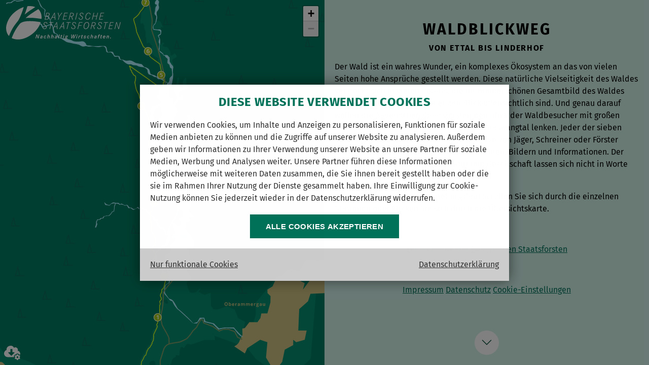

--- FILE ---
content_type: text/html
request_url: https://www.waldblickweg.de/
body_size: 6311
content:
<!DOCTYPE html>

<html lang="de" class="home">

<head>
  <title>Waldblickweg</title>
  <meta charset="utf-8">
  <meta name="viewport" content="width=device-width, initial-scale=1, user-scalable=no">
  <meta name="apple-mobile-web-app-capable" content="yes">
  <meta name="theme-color" content="#00725A">
  <meta property="og:url" content="https://www.waldblickweg.de">
  <meta property="og:type" content="website">
  <meta property="og:title" content="Waldblickweg – Von Ettal bis Linderhof">
  <meta property="og:description" content="Wald erleben! Aus der Perspektive von Jäger, Schreiner, Köhler oder Förster. Direkt vor Ort von Ettal bis Linderhof oder digital mit Filmen, Bildern und Informationen. Die Bayerischen Staatsforsten nehmen Sie mit auf einen Waldspaziergang der besonderen Art!">
  <meta property="og:image" content="https://www.waldblickweg.de/img/og-image.png">
  <base href="/">
  <link rel="manifest" href="/manifest.json">
  <link rel="apple-touch-icon" sizes="180x180" href="/apple-touch-icon.png">
  <link rel="icon" type="image/png" sizes="32x32" href="/favicon-32x32.png">
  <link rel="icon" type="image/png" sizes="16x16" href="/favicon-16x16.png">
  <link rel="mask-icon" href="/safari-pinned-tab.svg" color="#5bbad5">
  <style>html{-webkit-box-sizing:border-box;box-sizing:border-box;overflow:hidden;height:100%;font-size:62.5%}*,:after,:before{-webkit-box-sizing:inherit;box-sizing:inherit}*{outline:0}body{height:100%;overflow:auto;padding:0;margin:0;overscroll-behavior-y:none;background:#d2f3ea;color:#000;font-family:Fira Sans,sans-serif;font-size:1.6rem;line-height:1.5}@media (max-width:425px){body{font-size:1.3rem}}a{color:#000}.logo{position:fixed;z-index:4;top:0;left:0;width:25vw;max-width:250px;height:auto;padding:12px}@media (max-width:768px){.logo{width:33vw}}.logo img{display:block;width:100%;height:auto}nav ul{padding:0;margin:0;list-style:none}nav a{text-decoration:none}h1,h2,h3{line-height:1.2;text-transform:uppercase;text-align:center}h1{margin-top:0;font-size:3rem;letter-spacing:.1em}@media (orientation:portrait) and (max-width:768px){h1{margin-top:28px}}@media (max-width:425px){h1{font-size:2.4rem}}h2{font-size:2rem}@media (max-width:425px){h2{font-size:1.8rem}}h3{font-size:1.6rem}@media (max-width:425px){h3{font-size:1.4rem}}.subline{margin-top:-.67em;font-weight:700;line-height:1.2;text-align:center;text-transform:uppercase;letter-spacing:.1em}a{color:#00725a}.home .content{z-index:3;left:50vw}@media (orientation:portrait) and (max-width:768px){.home .content{left:0}}.home .home{position:relative;height:calc(100% + 50px)}.home .scroll-hint{position:fixed;bottom:20px;left:75vw;-webkit-transform:translateX(-50%);transform:translateX(-50%);width:48px;height:48px;border-radius:100%;overflow:hidden;background:#fff}@media (orientation:portrait) and (max-width:768px){.home .scroll-hint{bottom:40px;left:50vw}}.home .scroll-hint img{position:absolute;top:8px;left:8px;display:block;width:32px;height:32px}.home .home button{display:block;width:200px;margin:0 auto}.settings-button{position:fixed;z-index:4;bottom:0;left:0;display:none;width:48px;height:48px;padding:0;margin:0;border:0;background:transparent;-webkit-transition:top .5s;transition:top .5s}@media (orientation:portrait) and (max-width:768px){.settings-button{top:calc(20vh - 48px);bottom:auto;padding:6px}.content-hidden .settings-button{top:calc(100vh - 48px)}}.settings-button img{display:block;width:100%;height:auto}.settings{position:fixed;z-index:1000;top:50%;left:0;min-width:300px;max-width:375px;padding:20px;background:#fff;opacity:0;-webkit-box-shadow:0 0 10px rgba(0,0,0,.5);box-shadow:0 0 10px rgba(0,0,0,.5);-webkit-transform:translate(-100%,-50%);transform:translate(-100%,-50%);-webkit-transition:opacity .2s,-webkit-transform .2s;transition:opacity .2s,-webkit-transform .2s;transition:transform .2s,opacity .2s;transition:transform .2s,opacity .2s,-webkit-transform .2s}.settings-visible .settings{opacity:1;-webkit-transform:translateY(-50%);transform:translateY(-50%)}@media (max-width:768px){.settings{z-index:-1;top:50%;left:50%;-webkit-transform:translate(-100vh,-50%);transform:translate(-100vh,-50%);-webkit-transition:opacity .2s;transition:opacity .2s}.settings-visible .settings{z-index:1000;opacity:1;-webkit-box-shadow:0 0 0 100vw rgba(0,114,90,.5),0 0 10px rgba(0,0,0,.5);box-shadow:0 0 0 100vw rgba(0,114,90,.5),0 0 10px rgba(0,0,0,.5);-webkit-transform:translate(-50%,-50%);transform:translate(-50%,-50%)}}.settings__close{position:absolute;top:0;right:0;width:48px;height:48px;padding:12px;margin:0;border:0;background:transparent}.settings__close>div:before{-webkit-transform:translate(-50%,-50%) rotate(45deg);transform:translate(-50%,-50%) rotate(45deg)}.settings__close>div:after,.settings__close>div:before{content:"";position:absolute;top:50%;left:50%;display:block;width:28px;height:2px;background:#000}.settings__close>div:after{-webkit-transform:translate(-50%,-50%) rotate(-45deg);transform:translate(-50%,-50%) rotate(-45deg)}.settings__item+.settings__item{margin-top:10px}.settings__item input{display:none}.settings__item label{display:-webkit-box;display:-ms-flexbox;display:flex;-webkit-box-pack:justify;-ms-flex-pack:justify;justify-content:space-between;text-transform:uppercase}.settings__left{-webkit-box-flex:1;-ms-flex:1;flex:1}.settings__right{display:-webkit-box;display:-ms-flexbox;display:flex;-webkit-box-align:center;-ms-flex-align:center;align-items:center;-webkit-box-pack:end;-ms-flex-pack:end;justify-content:flex-end;margin-left:40px}.settings__spinner{position:relative;width:20px;height:20px;margin-left:10px;opacity:0}.settings__size{opacity:.5;white-space:nowrap}.settings__switch{position:relative;width:40px;height:20px;margin-left:10px;border-radius:10px;background:silver}.settings__switch div{position:absolute;top:0;left:0;width:20px;height:20px;background:#00725a;border-radius:100%;-webkit-transition:left .2s;transition:left .2s}.settings__item input:checked+label .settings__switch{background:#80b9ad}.settings__item input:checked+label .settings__switch div{left:20px}.map{position:fixed;z-index:3;top:0;left:0;width:50vw;height:100vh;overflow:hidden;background:#00725a;color:#fff;-webkit-transition:height .5s;transition:height .5s}@media (orientation:portrait) and (max-width:768px){.map{width:100vw;height:20vh}.content-hidden .map{height:100vh}}.map img{position:absolute;top:50%;left:50%;-webkit-transform:translate(-50%,-30%);transform:translate(-50%,-30%)}.main-nav{position:absolute;bottom:20px;right:0;font-weight:700;opacity:1;-webkit-transition:opacity .5s;transition:opacity .5s}.home .main-nav{opacity:0}.main-nav ul{display:-webkit-box;display:-ms-flexbox;display:flex;-webkit-box-orient:vertical;-webkit-box-direction:normal;-ms-flex-direction:column;flex-direction:column;-webkit-box-align:end;-ms-flex-align:end;align-items:flex-end}.main-nav li:first-child{-webkit-transition:all .2s;transition:all .2s}.main-nav li:nth-child(2){-webkit-transition:all .4s;transition:all .4s}.main-nav li:nth-child(3){-webkit-transition:all .6s;transition:all .6s}.main-nav li:nth-child(4){-webkit-transition:all .8s;transition:all .8s}.main-nav li:nth-child(5){-webkit-transition:all 1s;transition:all 1s}.main-nav li:nth-child(6){-webkit-transition:all 1.2s;transition:all 1.2s}.main-nav li:nth-child(7){-webkit-transition:all 1.4s;transition:all 1.4s}.main-nav a{display:-webkit-box;display:-ms-flexbox;display:flex;-webkit-box-align:center;-ms-flex-align:center;align-items:center;-webkit-box-pack:end;-ms-flex-pack:end;justify-content:flex-end;min-height:40px;padding:0 10px;color:inherit;font-size:1.5rem;-webkit-transition:all .2s;transition:all .2s;opacity:.5}.main-nav .active a,.main-nav a:hover{font-size:2.5rem;opacity:1}@media (orientation:portrait) and (max-width:768px){.main-nav{bottom:0}.main-nav li{position:static;-webkit-transform:translateY(0);transform:translateY(0);-webkit-transition:-webkit-transform .5s;transition:-webkit-transform .5s;transition:transform .5s;transition:transform .5s,-webkit-transform .5s}html:not(.content-hidden) .main-nav li{position:absolute;bottom:48px;right:0;height:48px;-webkit-transform:translateY(-20vh);transform:translateY(-20vh)}html:not(.content-hidden) .main-nav li.active{display:-webkit-box;display:-ms-flexbox;display:flex;-webkit-box-align:center;-ms-flex-align:center;align-items:center;-webkit-transform:translateY(0);transform:translateY(0)}html:not(.content-hidden) .main-nav li.active~li{-webkit-transform:translateY(20vh);transform:translateY(20vh)}}@media (orientation:portrait) and (max-width:568px){html:not(.content-hidden) .main-nav li{bottom:32px;height:32px}a{min-height:1px}}.main-nav-next,.main-nav-prev{display:none}@media (orientation:portrait) and (max-width:768px){.main-nav-next,.main-nav-prev{position:fixed;z-index:5000;right:0;display:block;width:48px;height:48px;border:0;opacity:1;background:transparent;-webkit-transition:opacity .5s;transition:opacity .5s}.content-hidden .main-nav-next,.content-hidden .main-nav-prev,.home .main-nav-next,.home .main-nav-prev{opacity:0}}@media (orientation:portrait) and (max-width:568px){.main-nav-next,.main-nav-prev{height:32px}}@media (orientation:portrait) and (max-width:768px){.main-nav-prev{top:calc(20vh - 144px)}.main-nav-prev>div{position:relative}.main-nav-prev>div:before{content:"";position:absolute;top:50%;left:50%;width:20px;height:20px;border-bottom:2px solid #fff;border-right:2px solid #fff;-webkit-transform:translate(-50%,-30%) rotate(-135deg);transform:translate(-50%,-30%) rotate(-135deg)}.main-nav-next{top:calc(20vh - 48px)}.main-nav-next>div{position:relative}.main-nav-next>div:before{content:"";position:absolute;top:50%;left:50%;width:20px;height:20px;border-bottom:2px solid #fff;border-right:2px solid #fff;-webkit-transform:translate(-50%,-70%) rotate(45deg);transform:translate(-50%,-70%) rotate(45deg)}}@media (orientation:portrait) and (max-width:568px){.main-nav-prev{top:calc(20vh - 96px)}.main-nav-next{top:calc(20vh - 32px)}}.sub-nav{position:fixed;z-index:2;top:0;left:50vw;width:125px;height:100vh;color:#fff;-webkit-transform:translateY(0);transform:translateY(0);-webkit-transition:top .5s,-webkit-transform .5s;transition:top .5s,-webkit-transform .5s;transition:top .5s,transform .5s;transition:top .5s,transform .5s,-webkit-transform .5s}.home .sub-nav{-webkit-transform:translateY(100%);transform:translateY(100%)}@media (orientation:landscape) and (max-width:768px){.sub-nav{width:75px}}@media (orientation:portrait) and (max-width:768px){.sub-nav{top:20vh;left:0;height:80vh}.content-hidden .sub-nav{top:100vh}}@media (orientation:portrait) and (max-width:425px){.sub-nav{width:29.5vw}}.sub-nav ul{display:-webkit-box;display:-ms-flexbox;display:flex;-webkit-box-orient:vertical;-webkit-box-direction:normal;-ms-flex-direction:column;flex-direction:column;width:100%;height:100vh;-webkit-box-shadow:0 0 10px rgba(0,0,0,.5);box-shadow:0 0 10px rgba(0,0,0,.5);-webkit-transition:margin 1s;transition:margin 1s}@media (orientation:portrait) and (max-width:768px){.sub-nav ul{height:80vh}}.sub-nav li{-webkit-box-flex:1;-ms-flex:1;flex:1;position:relative;overflow:hidden;background:-webkit-gradient(linear,left top,left bottom,from(gray),to(#fff));background:-webkit-linear-gradient(gray,#fff);background:linear-gradient(gray,#fff)}.sub-nav li>div{position:absolute;z-index:1;top:0;left:0;width:calc(100% + 15px);height:100%;background-position:50% 50%;background-repeat:no-repeat;background-size:cover;opacity:.4;-webkit-transition:1s;transition:1s}.sub-nav li.active{overflow:visible}.sub-nav li.active>div:after{content:"";right:0;width:25px;background:transparent url(/img/sub-nav-triangle.svg) 100% no-repeat}.sub-nav a,.sub-nav li.active>div:after{position:absolute;z-index:2;top:0;height:100%}.sub-nav a{left:0;display:-webkit-box;display:-ms-flexbox;display:flex;-webkit-box-align:center;-ms-flex-align:center;align-items:center;-webkit-box-pack:center;-ms-flex-pack:center;justify-content:center;width:100%;overflow:hidden;color:#fff}.sub-nav a>div{width:100%;padding:5px;font-size:1.5rem;font-weight:700;text-align:center;text-transform:uppercase;letter-spacing:.1em;overflow-wrap:break-word;word-wrap:break-word;-webkit-transition:all .2s;transition:all .2s;text-shadow:0 0 10px rgba(0,0,0,.5),0 0 1px #000}@media (max-width:425px){.sub-nav a>div{font-size:3.375vw}}.sub-nav li.active div,.sub-nav li:hover div{opacity:1}.sub-nav li.active a>div,.sub-nav li:hover a>div{font-size:1.6rem;letter-spacing:0;text-shadow:0 0 50px #000,0 0 5px #000,0 0 1px #000}@media (orientation:portrait) and (max-width:425px){.sub-nav li.active a>div,.sub-nav li:hover a>div{font-size:3.6vw}}.sub-nav[station=rueckegasse]>ul:first-child{margin-top:-100vh}@media (orientation:portrait) and (max-width:768px){.sub-nav[station=rueckegasse]>ul:first-child{margin-top:-80vh}}.sub-nav[station=holzverwendung]>ul:first-child{margin-top:-200vh}@media (orientation:portrait) and (max-width:768px){.sub-nav[station=holzverwendung]>ul:first-child{margin-top:-160vh}}.sub-nav[station=jagd]>ul:first-child{margin-top:-300vh}@media (orientation:portrait) and (max-width:768px){.sub-nav[station=jagd]>ul:first-child{margin-top:-240vh}}.sub-nav[station=koehlerei]>ul:first-child{margin-top:-400vh}@media (orientation:portrait) and (max-width:768px){.sub-nav[station=koehlerei]>ul:first-child{margin-top:-320vh}}.sub-nav[station=waldbau]>ul:first-child{margin-top:-500vh}@media (orientation:portrait) and (max-width:768px){.sub-nav[station=waldbau]>ul:first-child{margin-top:-400vh}}.sub-nav[station=naturschutz]>ul:first-child{margin-top:-600vh}@media (orientation:portrait) and (max-width:768px){.sub-nav[station=naturschutz]>ul:first-child{margin-top:-480vh}}.content-button{display:none}@media (orientation:portrait) and (max-width:768px){.content-button{position:fixed;z-index:4;top:20vh;right:0;display:block;width:48px;height:48px;border:0;background:transparent}}.content-button>div:before{content:"";position:absolute;top:50%;left:50%;display:block;width:28px;height:2px;background:#000;-webkit-transform:translate(-50%,-50%) rotate(45deg);transform:translate(-50%,-50%) rotate(45deg);-webkit-transition:all .5s;transition:all .5s}.content-hidden .content-button>div:before{left:calc(50% + 7px);width:20px;background:#fff}.content-button>div:after{content:"";position:absolute;top:50%;left:50%;display:block;width:28px;height:2px;background:#000;-webkit-transform:translate(-50%,-50%) rotate(-45deg);transform:translate(-50%,-50%) rotate(-45deg);-webkit-transition:all .5s;transition:all .5s}.content-hidden .content-button>div:after{left:calc(50% - 7px);width:20px;background:#fff}.content{position:fixed;top:0;right:0;bottom:0;left:calc(50vw + 125px);padding:40px 20px;margin-left:auto;background:#d2f3ea;overflow-x:hidden;-webkit-overflow-scrolling:touch;-webkit-transition:top .5s,left .5s,width .5s;transition:top .5s,left .5s,width .5s}@media (orientation:landscape) and (max-width:768px){.content{left:calc(50vw + 75px)}}@media (orientation:portrait) and (max-width:768px){.content{top:20vh;right:0;bottom:0;left:125px;padding:20px}.content-hidden .content{top:100vh}}@media (orientation:portrait) and (max-width:425px){.content{left:29.5vw}}.content img{width:100%;height:auto}.content .divider{display:block;width:99px;height:24px;margin:50px auto}.scroll-protection{overflow:hidden}.links{padding-bottom:100px}.links li+li{margin-top:20px}.links a{overflow-wrap:break-word;word-wrap:break-word}.align-center{text-align:center}</style>
  <link rel="stylesheet" media="screen" href="css/leaflet.css">
  <link rel="stylesheet" media="screen" href="css/main.css">
  <script src="js/statisticsController.js"></script>

</head>

<body>

  <a class="logo" href="/"><img src="img/logo.svg" alt="Bayerische Staatsforsten – Nachhaltig Wirtschaften."></a>

  <button class="settings-button" type="button" title="Schließen">
    <div>
      <img src="img/icon-settings.svg" alt="Einstellungen">
    </div>
  </button>

  <div class="settings">
    <button class="settings__close" type="button" title="Schließen"><div></div></button>
    <p>Damit Sie vor Ort auch offline auf alle Inhalte des Waldblickwegs bequem zugreifen können, laden Sie diese schon einmal vorab:</p>
    <form>
      <div class="settings__item">
        <input id="alle" type="checkbox">
        <label for="alle">
          <div class="settings__left">Alle Stationen</div>
          <div class="settings__right">
            <div class="settings__size">31,6 MB</div>
            <img class="settings__spinner" src="/img/spinner.svg" alt="">
            <div class="settings__switch"><div></div></div>
        </div>
        </label>
      </div>
      <div class="settings__item">
        <input id="forstwirtschaft" type="checkbox">
        <label for="forstwirtschaft">
          <div class="settings__left">Forstwirtschaft</div>
          <div class="settings__right">
            <div class="settings__size">4,2 MB</div>
            <img class="settings__spinner" src="/img/spinner.svg" alt="">
            <div class="settings__switch"><div></div></div>
        </div>
        </label>
      </div>
      <div class="settings__item">
        <input id="rueckegasse" type="checkbox">
        <label for="rueckegasse">
          <div class="settings__left">Rückegasse</div>
          <div class="settings__right">
            <div class="settings__size">6,9 MB</div>
            <img class="settings__spinner" src="/img/spinner.svg" alt="">
            <div class="settings__switch"><div></div></div>
        </div>
        </label>
      </div>
      <div class="settings__item">
        <input id="holzverwendung" type="checkbox">
        <label for="holzverwendung">
          <div class="settings__left">Holzverwendung</div>
          <div class="settings__right">
            <div class="settings__size">1,8 MB</div>
            <img class="settings__spinner" src="/img/spinner.svg" alt="">
            <div class="settings__switch"><div></div></div>
        </div>
        </label>
      </div>
      <div class="settings__item">
        <input id="jagd" type="checkbox">
        <label for="jagd">
          <div class="settings__left">Jagd</div>
          <div class="settings__right">
            <div class="settings__size">4,9 MB</div>
            <img class="settings__spinner" src="/img/spinner.svg" alt="">
            <div class="settings__switch"><div></div></div>
        </div>
        </label>
      </div>
      <div class="settings__item">
        <input id="koehlerei" type="checkbox">
        <label for="koehlerei">
          <div class="settings__left">Köhlerei</div>
          <div class="settings__right">
            <div class="settings__size">0,8 MB</div>
            <img class="settings__spinner" src="/img/spinner.svg" alt="">
            <div class="settings__switch"><div></div></div>
        </div>
        </label>
      </div>
      <div class="settings__item">
        <input id="waldbau" type="checkbox">
        <label for="waldbau">
          <div class="settings__left">Waldbau</div>
          <div class="settings__right">
            <div class="settings__size">6,3 MB</div>
            <img class="settings__spinner" src="/img/spinner.svg" alt="">
            <div class="settings__switch"><div></div></div>
        </div>
        </label>
      </div>
      <div class="settings__item">
        <input id="naturschutz" type="checkbox">
        <label for="naturschutz">
          <div class="settings__left">Naturschutz</div>
          <div class="settings__right">
            <div class="settings__size">6,9 MB</div>
            <img class="settings__spinner" src="/img/spinner.svg" alt="">
            <div class="settings__switch"><div></div></div>
        </div>
        </label>
      </div>
    </form>
  </div>

  <div class="map">
    <div id="stationmap" style="width:100%;height:100%"></div>
    <nav class="main-nav" style="z-index:4000">
      <ul>
        <li><a href="forstwirtschaft">Forstwirtschaft</a></li>
        <li><a href="rueckegasse">Rückegasse</a></li>
        <li><a href="holzverwendung">Holzverwendung</a></li>
        <li><a href="jagd">Jagd</a></li>
        <li><a href="koehlerei">Köhlerei</a></li>
        <li><a href="waldbau">Waldbau</a></li>
        <li><a href="naturschutz">Naturschutz</a></li>
      </ul>
    </nav>
    <button class="main-nav-prev" type="button" title="Vorherige Station"><div></div></button>
    <button class="main-nav-next" type="button" title="Nächste Station"><div></div></button>
  </div>

  <nav class="sub-nav">
    <ul>
      <li>
        <div style="background-image:url(img/forstwirtschaft/forstwirtschaft-sub-nav-01.jpg)"></div>
        <a id="l_forstwirtschaft_portraet" href="portraet"><div>Porträt</div></a>
      </li>
      <li>
        <div style="background-image:url(img/forstwirtschaft/forstwirtschaft-sub-nav-02.jpg)"></div>
        <a id="l_forstwirtschaft_medien" href="medien"><div>Medien</div></a>
      </li>
      <li>
        <div style="background-image:url(img/forstwirtschaft/forstwirtschaft-sub-nav-03.jpg)"></div>
        <a id="l_forstwirtschaft_quiz" href="quiz"><div>Quiz</div></a>
      </li>
      <li>
        <div style="background-image:url(img/forstwirtschaft/forstwirtschaft-sub-nav-04.jpg)"></div>
        <a id="l_forstwirtschaft_zahlen_fakten" href="zahlen-fakten"><div>Zahlen / Fakten</div></a>
      </li>
      <li>
        <div style="background-image:url(img/forstwirtschaft/forstwirtschaft-sub-nav-05.jpg)"></div>
        <a id="l_forstwirtschaft_links" href="links"><div>Links</div></a>
      </li>
    </ul>
    <ul>
      <li>
        <div style="background-image:url(img/rueckegasse/rueckegasse-sub-nav-01.jpg)"></div>
        <a id="l_rueckegasse_portraet" href="portraet"><div>Porträt</div></a>
      </li>
      <li>
        <div style="background-image:url(img/rueckegasse/rueckegasse-sub-nav-02.jpg)"></div>
        <a id="l_rueckegasse_medien" href="medien"><div>Medien</div></a>
      </li>
      <li>
        <div style="background-image:url(img/rueckegasse/rueckegasse-sub-nav-03.jpg)"></div>
        <a id="l_rueckegasse_quiz" href="quiz"><div>Quiz</div></a>
      </li>
      <li>
        <div style="background-image:url(img/rueckegasse/rueckegasse-sub-nav-04.jpg)"></div>
        <a id="l_rueckegasse_zahlen_fakten" href="zahlen-fakten"><div>Zahlen / Fakten</div></a>
      </li>
      <li>
        <div style="background-image:url(img/rueckegasse/rueckegasse-sub-nav-05.jpg)"></div>
        <a id="l_rueckegasse_links" href="links"><div>Links</div></a>
      </li>
    </ul>
    <ul>
      <li>
        <div style="background-image:url(img/holzverwendung/holzverwendung-sub-nav-01.jpg)"></div>
        <a id="l_holzverwendung_portraet" href="portraet"><div>Porträt</div></a>
      </li>
      <li>
        <div style="background-image:url(img/holzverwendung/holzverwendung-sub-nav-02.jpg)"></div>
        <a id="l_holzverwendung_medien" href="medien"><div>Medien</div></a>
      </li>
      <li>
        <div style="background-image:url(img/holzverwendung/holzverwendung-sub-nav-03.jpg)"></div>
        <a id="l_holzverwendung_quiz" href="quiz"><div>Quiz</div></a>
      </li>
      <li>
        <div style="background-image:url(img/holzverwendung/holzverwendung-sub-nav-04.jpg)"></div>
        <a id="l_holzverwendung_zahlen_fakten" href="zahlen-fakten"><div>Zahlen / Fakten</div></a>
      </li>
      <li>
        <div style="background-image:url(img/holzverwendung/holzverwendung-sub-nav-05.jpg)"></div>
        <a id="l_holzverwendung_links" href="links"><div>Links</div></a>
      </li>
    </ul>
    <ul>
      <li>
        <div style="background-image:url(img/jagd/jagd-sub-nav-01.jpg)"></div>
        <a id="l_jagd_portraet" href="portraet"><div>Porträt</div></a>
      </li>
      <li>
        <div style="background-image:url(img/jagd/jagd-sub-nav-02.jpg)"></div>
        <a id="l_jagd_medien" href="medien"><div>Medien</div></a>
      </li>
      <li>
        <div style="background-image:url(img/jagd/jagd-sub-nav-03.jpg)"></div>
        <a id="l_jagd_quiz" href="quiz"><div>Quiz</div></a>
      </li>
      <li>
        <div style="background-image:url(img/jagd/jagd-sub-nav-04.jpg)"></div>
        <a id="l_jagd_zahlen_fakten" href="zahlen-fakten"><div>Zahlen / Fakten</div></a>
      </li>
      <li>
        <div style="background-image:url(img/jagd/jagd-sub-nav-05.jpg)"></div>
        <a id="l_jagd_links" href="links"><div>Links</div></a>
      </li>
    </ul>
    <ul>
      <li>
        <div style="background-image:url(img/koehlerei/koehlerei-sub-nav-01.jpg)"></div>
        <a id="l_koehlerei_portraet" href="portraet"><div>Porträt</div></a>
      </li>
      <li>
        <div style="background-image:url(img/koehlerei/koehlerei-sub-nav-02.jpg)"></div>
        <a id="l_koehlerei_medien" href="medien"><div>Medien</div></a>
      </li>
      <li>
        <div style="background-image:url(img/koehlerei/koehlerei-sub-nav-03.jpg)"></div>
        <a id="l_koehlerei_quiz" href="quiz"><div>Quiz</div></a>
      </li>
      <li>
        <div style="background-image:url(img/koehlerei/koehlerei-sub-nav-04.jpg)"></div>
        <a id="l_koehlerei_zahlen_fakten" href="zahlen-fakten"><div>Zahlen / Fakten</div></a>
      </li>
      <li>
        <div style="background-image:url(img/koehlerei/koehlerei-sub-nav-05.jpg)"></div>
        <a id="l_koehlerei_links" href="links"><div>Links</div></a>
      </li>
    </ul>
    <ul>
      <li>
        <div style="background-image:url(img/waldbau/waldbau-sub-nav-01.jpg)"></div>
        <a id="l_waldbau_portraet" href="portraet"><div>Porträt</div></a>
      </li>
      <li>
        <div style="background-image:url(img/waldbau/waldbau-sub-nav-02.jpg)"></div>
        <a id="l_waldbau_medien" href="medien"><div>Medien</div></a>
      </li>
      <li>
        <div style="background-image:url(img/waldbau/waldbau-sub-nav-03.jpg)"></div>
        <a id="l_waldbau_quiz" href="quiz"><div>Quiz</div></a>
      </li>
      <li>
        <div style="background-image:url(img/waldbau/waldbau-sub-nav-04.jpg)"></div>
        <a id="l_waldbau_zahlen_fakten" href="zahlen-fakten"><div>Zahlen / Fakten</div></a>
      </li>
      <li>
        <div style="background-image:url(img/waldbau/waldbau-sub-nav-05.jpg)"></div>
        <a id="l_waldbau_links" href="links"><div>Links</div></a>
      </li>
    </ul>
    <ul>
      <li>
        <div style="background-image:url(img/naturschutz/naturschutz-sub-nav-01.jpg)"></div>
        <a id="l_naturschutz_portraet" href="portraet"><div>Porträt</div></a>
      </li>
      <li>
        <div style="background-image:url(img/naturschutz/naturschutz-sub-nav-02.jpg)"></div>
        <a id="l_naturschutz_medien" href="medien"><div>Medien</div></a>
      </li>
      <li>
        <div style="background-image:url(img/naturschutz/naturschutz-sub-nav-03.jpg)"></div>
        <a id="l_naturschutz_quiz" href="quiz"><div>Quiz</div></a>
      </li>
      <li>
        <div style="background-image:url(img/naturschutz/naturschutz-sub-nav-04.jpg)"></div>
        <a id="l_naturschutz_zahlen_fakten" href="zahlen-fakten"><div>Zahlen / Fakten</div></a>
      </li>
      <li>
        <div style="background-image:url(img/naturschutz/naturschutz-sub-nav-05.jpg)"></div>
        <a id="l_naturschutz_links" href="links"><div>Links</div></a>
      </li>
    </ul>
  </nav>

  <button class="content-button" type="button" title="Inhaltsbereich anzeigen / verbergen"><div></div></button>

  <div class="content">
  </div>

  <div id="q4u_cookie_consent" style="display: none">
    <div class="q4u_cookie_consent__layer">

      <h2>Diese Website verwendet Cookies</h2>

      <p>Wir verwenden Cookies, um Inhalte und Anzeigen zu personalisieren, Funktionen für soziale Medien anbieten zu können und die Zugriffe auf unserer Website zu analysieren. Außerdem geben wir Informationen zu Ihrer Verwendung unserer Website an unsere Partner für soziale Medien, Werbung und Analysen weiter. Unsere Partner führen diese Informationen möglicherweise mit weiteren Daten zusammen, die Sie ihnen bereit gestellt haben oder die sie im Rahmen Ihrer Nutzung der Dienste gesammelt haben. Ihre Einwilligung zur Cookie-Nutzung können Sie jederzeit wieder in der Datenschutzerklärung widerrufen.</p>

      <div class="q4u_cookie_consent__settings">
        <div class="q4u_cookie_consent__settings__cookies" style="display: none">
          <div class="q4u_cookie_consent__checkbox">
            <input type="checkbox" id="q4u_cookie_consent_statistics" name="q4uCookieConsentSatistics">
            <label for="q4u_cookie_consent_statistics">Alle Cookies</label>
          </div>
          <div class="q4u_cookie_consent__checkbox">
            <input type="checkbox" id="q4u_cookie_consent_required" name="q4uCookieConsentRequired" checked="checked" disabled="disabled">
            <label for="q4u_cookie_consent_required">Funktionale Cookies</label>
          </div>
        </div>
        <div class="q4u_cookie_consent__submit">
          <button id="q4u_cookie_consent_save-all" class="q4u_cookie_consent__submit__button" type="button">Alle Cookies akzeptieren</button>
        </div>
      </div>

      <div class="q4u_cookie_consent__footer">
        <a id="q4u_cookie_consent_save" href="">Nur funktionale Cookies</button>
        <a id="q4u_cookie_consent__privacy-policy-link" href="https://www.baysf.de/datenschutz" target="_blank">Datenschutzerklärung</a>
      </div>

    </div>
  </div>

  <style>
    #q4u_cookie_consent {
      position: fixed;
      z-index: 999999998;
      top: 0;
      left: 0;
      bottom: 0;
      right: 0;
      display: flex;
      align-items: center;
      justify-content: center;
      background: rgba(0,0,0,0);
      opacity: 0;
      transform: translateY(100px);
      animation: q4u_cookie_consent 2s 1s forwards;
    }
    @keyframes q4u_cookie_consent {
      0% {
        opacity: 0;
        transform: translateY(100px);
        background: rgba(0,0,0,0);
      }
      50% {
        opacity: 1;
        transform: translateY(0);
        background: rgba(0,0,0,0);
      }
      100% {
        opacity: 1;
        transform: translateY(0);
        background: rgba(0,0,0,.5);
      }
    }
    #q4u_cookie_consent .q4u_cookie_consent__layer {
      max-width: calc(100% - 40px);
      max-height: calc(100% - 40px);
      padding: 20px;
      box-shadow: 0 0 25px rgba(0,0,0,.5);
      overflow: auto;
      background: #fff;
      color: #333;
      text-align: left;
    }
    @media (min-width: 768px) {
      #q4u_cookie_consent .q4u_cookie_consent__layer {
        max-width: 728px;
      }
    }
    @media (min-height: 768px) {
      #q4u_cookie_consent .q4u_cookie_consent__layer {
        max-height: calc(100% - 200px);
      }
    }
    #q4u_cookie_consent h2 {
      display: block;
      margin: 0 0 20px 0;
      color: #00725a;
      font-size: 24px;
      text-transform: uppercase;
      letter-spacing: 0.4px;
    }
    #q4u_cookie_consent p {
        margin-bottom: 1em;
        font-size: 16px;
    }
    #q4u_cookie_consent a {
      color: #00725a;
      text-decoration: underline;
    }
    #q4u_cookie_consent button {
      position: static !important;
      display: flex;
      align-items: center;
      justify-content: center;
      position: relative;
      width: 100% !important;
      min-width: 1px !important;
      min-height: 1px !important;
      padding: 10px 20px !important;
      margin: 0 !important;
      border: 0 !important;
      border-radius: 0 !important;
      background: transparent !important;
      color: #00725a !important;
      font-size: 15px !important;
      font-weight: normal !important;
      line-height: 1 !important;
      cursor: pointer !important;
    }
    #q4u_cookie_consent button + button{
      margin: 10px 0 0 0 !important;
    }
    @media (min-width: 768px) {
      #q4u_cookie_consent button {
        width: auto !important;
      }
      #q4u_cookie_consent button + button{
        margin: 0 0 0 20px !important;
      }
    }
    #q4u_cookie_consent button:focus {
      outline: 0 !important;
    }
    #q4u_cookie_consent .q4u_cookie_consent__checkbox + .q4u_cookie_consent__checkbox {
      margin: 20px 0 0 0;
    }
    @media (min-width: 768px) {
      #q4u_cookie_consent .q4u_cookie_consent__settings > div {
        display: flex;
      }
      #q4u_cookie_consent .q4u_cookie_consent__checkbox + .q4u_cookie_consent__checkbox {
        margin: 0 0 0 20px;
      }
    }
    #q4u_cookie_consent .q4u_cookie_consent__settings > div + div {
      margin-top: 20px;
    }
    #q4u_cookie_consent .q4u_cookie_consent__checkbox {
      position: relative;
      height: 20px;
      padding-left: 25px;
    }
    #q4u_cookie_consent .q4u_cookie_consent__checkbox input {
      position: absolute;
      opacity: 0;
    }
    #q4u_cookie_consent .q4u_cookie_consent__checkbox label {
      display: flex;
      align-items: center;
      height: 100%;
      font-weight: normal;
      letter-spacing: 0;
      text-transform: none;
      cursor: pointer;
    }
    #q4u_cookie_consent .q4u_cookie_consent__checkbox label::before {
      content: "";
      position: absolute;
      top: 0;
      left: 0;
      width: 20px;
      height: 20px;
      border: 1px solid #ccc;
      border-radius: 0;
    }
    #q4u_cookie_consent .q4u_cookie_consent__checkbox input:focus + label::before {
      outline: 3px solid #bfdad3 !important;
    }
    #q4u_cookie_consent .q4u_cookie_consent__checkbox input:checked + label::after {
      content: "";
      position: absolute;
      top: 1px;
      left: 6px;
      width: 8px;
      height: 14px;
      border-right: 3px solid #00725a;
      border-bottom: 3px solid #00725a;
      transform: rotate(45deg);
    }
    #q4u_cookie_consent .q4u_cookie_consent__checkbox input[disabled="disabled"] + label {
      color: #999;
      cursor: not-allowed;
    }
    #q4u_cookie_consent .q4u_cookie_consent__checkbox input[disabled="disabled"] + label::after {
      border-right-color: #999;
      border-bottom-color: #999;
    }
    #q4u_cookie_consent .q4u_cookie_consent__toggle {
      justify-content: flex-end;
      flex-wrap: wrap;
    }
    #q4u_cookie_consent .q4u_cookie_consent__toggle__button {
      position: relative !important;
      top: 0 !important;
      justify-content: flex-end !important;
      padding-right: 30px !important;
    }
    #q4u_cookie_consent .q4u_cookie_consent__toggle__button:focus {
      outline: 3px solid #bfdad3 !important;
    }
    #q4u_cookie_consent .q4u_cookie_consent__toggle__button::after {
      content: "";
      position: absolute;
      top: 16px;
      right: 10px;
      width: 8px;
      height: 8px;
      border-right: 2px solid #00725a;
      border-bottom: 2px solid #00725a;
      transform: rotate(45deg);
    }
    #q4u_cookie_consent .q4u_cookie_consent__toggle__button[aria-expanded="true"]::after {
      top: 18px;
      transform: rotate(225deg);
    }
    #q4u_cookie_consent .q4u_cookie_consent__toggle__content {
      flex: 0 0 100%;
      display: none;
    }
    #q4u_cookie_consent .q4u_cookie_consent__toggle__content p {
      margin-top: 0;
    }
    #q4u_cookie_consent .q4u_cookie_consent__submit {
      justify-content: center;
    }
    #q4u_cookie_consent .q4u_cookie_consent__submit__button {
      padding: 15px 30px !important;
      border: 1px solid #00725a !important;
      background: #00725a !important;
      color: #fff !important;
      font-weight: bold !important;
      text-transform: uppercase !important;
      letter-spacing: .4px !important;
    }
    #q4u_cookie_consent .q4u_cookie_consent__submit__button:focus {
      outline: 3px solid #bfdad3 !important;
    }
    #q4u_cookie_consent .q4u_cookie_consent__submit__button--secondary {
      background: #fff !important;
      color: #00725a !important;
    }

    .q4u_cookie_consent__footer {
      display: flex;
      justify-content: space-between;
      padding: 20px;
      margin: 20px -20px -20px -20px;
      background: #ccc;
      font-size: 16px;
    }
    .q4u_cookie_consent__footer a {
      color: #333 !important;
    }
  </style>

  <script src="js/css_browser_selector.min.js"></script>
  <script src="js/jquery-3.3.1.min.js"></script>
  <script src="js/jquery.magnific-popup.min.js"></script>
  <script src="js/jquery.royalslider.custom.min.js"></script>
  <script src="js/leaflet.js"></script>
  <script src="js/leaflet.curve.js"></script>
  <script src="js/TweenMax.min.js"></script>
  <script src="js/ScrambleTextPlugin.min.js"></script>
  <script src="js/pannellum.js"></script>
  <script src="js/360_images.js"></script>
  <script src="js/cookiesController.js"></script>
  <script src="js/main.js"></script>
</body>

</html>


--- FILE ---
content_type: text/html
request_url: https://www.waldblickweg.de/content/home.html
body_size: 554
content:
<div class="content">
  <article>

    <div class="home">
      <h1>Waldblickweg</h1>

      <p class="subline">Von Ettal bis Linderhof</p>

      <p>Der Wald ist ein wahres Wunder, ein komplexes Ökosystem an das von vielen Seiten hohe Ansprüche gestellt werden. Diese natürliche Vielseitigkeit des Waldes versteckt sich in vielen Details, die im wunderschönen Gesamtbild des Waldes versteckt und nicht auf den ersten Blick offensichtlich sind. Und genau darauf wollen die Bayerischen Staatsforsten den Blick der Waldbesucher mit großen Bilderrahmen auf dem Waldblickweg im Graswangtal lenken. Jeder der sieben Rahmen lässt den Wald aus der Perspektive von Jäger, Schreiner oder Förster erleben. Direkt vor Ort oder digital mit Filmen, Bildern und Informationen. Der Wald und seine Bedeutung für Natur und Gesellschaft lassen sich nicht in Worte fassen. Es muss erlebt werden.</p>

      <p>Tauchen Sie ein in diesen Erlebnispfad! Scrollen Sie sich durch die einzelnen Stationen oder klicken Sie sich durch die Übersichtskarte.</p>

      <br>

      <p class="align-center">
        <a href="http://www.baysf.de" target="_blank">Zur Webseite der Bayerischen Staatsforsten</a>
      </p>

      <br>

      <p class="align-center">
        <a href="https://baysf.de/impressum" target="_blank">Impressum</a>
        <a href="https://baysf.de/datenschutz" target="_blank">Datenschutz</a>
        <a class="q4u_cookie-settings__button" href="#">Cookie-Einstellungen</a>
      </p>

      <div class="scroll-hint">
        <img src="img/scroll-hint.svg" alt="">
      </div>
    </div>

  </article>
</div>


--- FILE ---
content_type: image/svg+xml
request_url: https://www.waldblickweg.de/img/marker-2.svg
body_size: 529
content:
<svg width="16" height="16" viewBox="0 0 16 16" xmlns="http://www.w3.org/2000/svg"><title>marker-2</title><g fill="none" fill-rule="evenodd"><path d="M8 16A8 8 0 1 0 8 0a8 8 0 0 0 0 16" fill="#A8CC1C"/><path d="M8 16A8 8 0 1 1 8 0a8 8 0 0 1 0 16zm0-1A7 7 0 1 0 8 1a7 7 0 0 0 0 14z" fill="#FFF"/><path d="M7.754 3.78c.544 0 1.014.1 1.41.3.396.2.698.472.906.816.208.344.312.728.312 1.152 0 .456-.098.894-.294 1.314-.196.42-.522.886-.978 1.398-.456.512-1.124 1.188-2.004 2.028h3.456L10.394 12H5.366v-1.128c1.024-1.04 1.758-1.81 2.202-2.31.444-.5.76-.928.948-1.284.188-.356.282-.726.282-1.11 0-.368-.106-.656-.318-.864-.212-.208-.494-.312-.846-.312-.312 0-.586.066-.822.198s-.482.35-.738.654L5.138 5.1c.68-.88 1.552-1.32 2.616-1.32z" fill="#FFF"/></g></svg>

--- FILE ---
content_type: image/svg+xml
request_url: https://www.waldblickweg.de/img/icon-settings.svg
body_size: 1217
content:
<svg xmlns="http://www.w3.org/2000/svg" width="48" height="48" viewBox="0 0 48 48"><g fill="#FFF"><path d="M39.71 27.912a2.098 2.098 0 0 0-2.387-.41 2.1 2.1 0 0 0-1.736-1.901 7.203 7.203 0 0 0-2.406.001 2.096 2.096 0 0 0-1.73 1.903 2.096 2.096 0 0 0-2.513.549c-.644.77-1.043 1.363-1.308 2.084a2.089 2.089 0 0 0 .542 2.262H15.2a7.2 7.2 0 0 1-2.39-13.993 8 8 0 0 1 14.924-4.399 4.8 4.8 0 0 1 7.145 5.72 6.402 6.402 0 0 1 4.83 8.184zM27.669 22.8H24.4v-5.6a.8.8 0 0 0-.8-.8h-2.4a.8.8 0 0 0-.8.8v5.6h-3.269a.8.8 0 0 0-.565 1.366l5.268 5.268a.8.8 0 0 0 1.132 0l5.268-5.268a.8.8 0 0 0-.565-1.366z"/><path d="M38.643 33.383l.84.42a.6.6 0 0 1 .263.726c-.222.604-.659 1.158-1.063 1.643a.597.597 0 0 1-.757.132l-.726-.42c-.4.343-.864.615-1.37.792v.839c0 .29-.208.539-.492.589a5.613 5.613 0 0 1-1.895 0 .6.6 0 0 1-.499-.59v-.838a4.335 4.335 0 0 1-1.37-.791l-.727.416a.597.597 0 0 1-.756-.132c-.404-.484-.831-1.038-1.053-1.64-.1-.272.01-.579.262-.726l.831-.42a4.324 4.324 0 0 1 0-1.582l-.831-.422a.595.595 0 0 1-.262-.724c.222-.604.649-1.158 1.053-1.642a.597.597 0 0 1 .756-.132l.727.419c.4-.342.863-.614 1.37-.791v-.842c0-.287.205-.536.49-.586a5.692 5.692 0 0 1 1.896-.003.6.6 0 0 1 .5.59v.838c.506.18.97.45 1.37.791l.726-.419a.597.597 0 0 1 .757.132c.404.485.828 1.039 1.05 1.643.1.272.003.579-.25.726l-.84.42c.097.524.097 1.06 0 1.584zm-2.936.527c1.478-1.922-.716-4.116-2.638-2.638-1.478 1.922.716 4.116 2.638 2.638z"/></g></svg>

--- FILE ---
content_type: image/svg+xml
request_url: https://www.waldblickweg.de/img/marker-6.svg
body_size: 785
content:
<svg width="16" height="16" viewBox="0 0 16 16" xmlns="http://www.w3.org/2000/svg"><title>marker-6</title><g fill="none" fill-rule="evenodd"><path d="M8 16A8 8 0 1 0 8 0a8 8 0 0 0 0 16" fill="#A8CC1C"/><path d="M8 16A8 8 0 1 1 8 0a8 8 0 0 1 0 16zm0-1A7 7 0 1 0 8 1a7 7 0 0 0 0 14z" fill="#FFF"/><path d="M8.636 6.624c.424 0 .81.102 1.158.306.348.204.622.504.822.9.2.396.3.87.3 1.422 0 .56-.116 1.062-.348 1.506a2.591 2.591 0 0 1-.978 1.044c-.42.252-.898.378-1.434.378-.992 0-1.726-.348-2.202-1.044-.476-.696-.714-1.652-.714-2.868 0-.896.134-1.682.402-2.358.268-.676.652-1.2 1.152-1.572.5-.372 1.086-.558 1.758-.558.664 0 1.252.172 1.764.516l-.576.948a2.265 2.265 0 0 0-1.164-.324c-.512 0-.922.23-1.23.69-.308.46-.482 1.094-.522 1.902.488-.592 1.092-.888 1.812-.888zm-.48 4.416c.4 0 .702-.158.906-.474.204-.316.306-.746.306-1.29 0-.552-.094-.946-.282-1.182-.188-.236-.462-.354-.822-.354-.272 0-.53.074-.774.222-.244.148-.462.35-.654.606.016.872.126 1.502.33 1.89.204.388.534.582.99.582z" fill="#FFF"/></g></svg>

--- FILE ---
content_type: image/svg+xml
request_url: https://www.waldblickweg.de/img/scroll-hint.svg
body_size: -44
content:
<svg xmlns="http://www.w3.org/2000/svg" width="48" height="48" viewBox="0 0 48 48"><path fill="#00503C" fill-rule="evenodd" d="M10 17L24 31 38 17 36.5 15.5 24 28 11.5 15.5z"/></svg>

--- FILE ---
content_type: image/svg+xml
request_url: https://www.waldblickweg.de/img/marker-4.svg
body_size: 303
content:
<svg xmlns="http://www.w3.org/2000/svg" width="16" height="16" viewBox="0 0 16 16">
  <g fill="none" fill-rule="evenodd">
    <path fill="#A8CC1C" d="M8 16A8 8 0 1 0 8 0a8 8 0 0 0 0 16"/>
    <path fill="#FFF" d="M8 16A8 8 0 1 1 8 0a8 8 0 0 1 0 16zm0-1A7 7 0 1 0 8 1a7 7 0 0 0 0 14z"/>
    <path fill="#FFF" d="M11 8.976L11 10.152 10.028 10.152 10.028 12 8.528 12 8.528 10.152 5.096 10.152 5.096 9.096 7.448 3.768 8.756 4.26 6.692 8.976 8.54 8.976 8.696 6.948 10.028 6.948 10.028 8.976z"/>
  </g>
</svg>


--- FILE ---
content_type: text/javascript
request_url: https://www.waldblickweg.de/js/cookiesController.js
body_size: 636
content:
document.addEventListener("DOMContentLoaded", function(){

  let $cookieConsent = $('#q4u_cookie_consent');
  const cookieDate = new Date;
  cookieDate.setFullYear(cookieDate.getFullYear() + 2);

  var currentCookies = document.cookie.split('; ');
  if (currentCookies.includes('cookie_consent_required=accepted')) {
  } else {
    showCookieConsent();
  }

  window.addEventListener('load', function () {
    // Selected cookies
    $('html').on('click', "#q4u_cookie_consent_save", function () {
      $('input#q4u_cookie_consent_statistics').prop('checked', false);
      prepareAndSaveCookies();
    });
    // All cookies
    $('html').on('click', '#q4u_cookie_consent_save-all', function () {
      $('input#q4u_cookie_consent_statistics').prop('checked', true);
      prepareAndSaveCookies();
    });
    // cookies settings button
    $('html').on('click', '.q4u_cookie-settings__button', function (e) {
      showCookieConsent();
      e.preventDefault();
    });
    $('#q4u_cookie_consent_save-all').focus().blur();
  });

  $('#q4u_cookie_consent__toggle__button').click(function () {
    if ($(this).attr('aria-expanded') === 'false') {
      $('#q4u_cookie_consent__toggle__content').slideDown();
      $(this).attr('aria-expanded', 'true');
    } else {
      $('#q4u_cookie_consent__toggle__content').slideUp();
      $(this).attr('aria-expanded', 'false');
    }
  });

  function showCookieConsent() {
    var savedCookies = document.cookie.split('; ');
    $('#q4u_cookie_consent').show();
    if (savedCookies.includes('cookie_consent_statistics=accepted')) {
      $('input#q4u_cookie_consent_statistics').prop('checked', true);
    } else {
      $('input#q4u_cookie_consent_statistics').prop('checked', false);
    }
  }

  function prepareAndSaveCookies() {
    // first remove existing cookies
    var savedCookies = document.cookie.split('; ');
    $.each(savedCookies, function (key, value) {
      if (value.indexOf("_pk_") >= 0) {
        document.cookie = value + '; path=/; expires=Thu, 01 Jan 1970 00:00:01 GMT;';
      }
    });
    document.cookie = 'cookie_consent_required=; path=/; expires=Thu, 01 Jan 1970 00:00:01 GMT;';
    document.cookie = 'cookie_consent_statistics=; path=/; expires=Thu, 01 Jan 1970 00:00:01 GMT;';

    // set new cookies
    let required = $('#q4u_cookie_consent_required').is(':checked');
    let statistics = $('#q4u_cookie_consent_statistics').is(':checked');
    if (required) {
      setRequiredCookies();
    }
    if (statistics) {
      setStatisticsCookies();
    }
    reloadPage();
  }

  function setRequiredCookies() {
    setCookie('cookie_consent_required=accepted');
    $cookieConsent.hide();
  }

  function setStatisticsCookies() {
    allowPiwik();
  }

  function allowPiwik() {
    setCookie('cookie_consent_statistics=accepted');
  }

  function setCookie(nameAndValue) {
    document.cookie = nameAndValue + '; path=/; expires=' + cookieDate.toGMTString() + ';';
  }

  function reloadPage() {
    window.location.reload();
  }
});



--- FILE ---
content_type: image/svg+xml
request_url: https://www.waldblickweg.de/img/marker-5.svg
body_size: 548
content:
<svg width="16" height="16" viewBox="0 0 16 16" xmlns="http://www.w3.org/2000/svg"><title>marker-5</title><g fill="none" fill-rule="evenodd"><path d="M8 16A8 8 0 1 0 8 0a8 8 0 0 0 0 16" fill="#A8CC1C"/><path d="M8 16A8 8 0 1 1 8 0a8 8 0 0 1 0 16zm0-1A7 7 0 1 0 8 1a7 7 0 0 0 0 14z" fill="#FFF"/><path d="M10.148 5.064H7.124v2.004c.4-.2.808-.3 1.224-.3.448 0 .848.104 1.2.312.352.208.626.508.822.9.196.392.294.856.294 1.392 0 .552-.124 1.04-.372 1.464-.248.424-.6.754-1.056.99-.456.236-.984.354-1.584.354-.536 0-1.01-.098-1.422-.294a3.627 3.627 0 0 1-1.122-.846l.876-.816c.464.512 1.008.768 1.632.768.456 0 .814-.14 1.074-.42.26-.28.39-.68.39-1.2 0-1-.432-1.5-1.296-1.5a1.94 1.94 0 0 0-.516.066c-.16.044-.336.114-.528.21H5.648V3.924h4.68l-.18 1.14z" fill="#FFF"/></g></svg>

--- FILE ---
content_type: image/svg+xml
request_url: https://www.waldblickweg.de/img/map.svg
body_size: 120672
content:
<svg width="1500" height="1500" viewBox="0 0 1500 1500" xmlns="http://www.w3.org/2000/svg"><title>map</title><g fill="none" fill-rule="evenodd"><path fill="#007D62" d="M0 1500L1500 1500 1500 0 0 0z"/><g transform="translate(17 -7)"><path d="M727.583 379.144c-.146-1.098-.35-3.585-.095-5.498.284-2.126-.425-1.56-.425-1.56v-.424c.425-.425.142-1.984-.71-2.551-.85-.567-4.96.708-6.093.85-1.134.142-4.82 3.118-5.67 3.26-.85.142-1.133 1.842-1.984 3.827-.85 1.984-.141 2.267-.85 2.976-.71.709-1.276 1.7-1.701 1.417-.425-.283-1.56 5.953-2.268 6.945-.708.992-.141 4.96.426 6.236.567 1.276-.993 4.678-1.843 4.678s.425 4.393-.425 5.385c-.851.993 1.7 4.394.709 5.953-.993 1.559.992 3.402.708 5.669-.283 2.268 1.418 1.56 1.843 1.7.425.143 1.134 1.702.14 3.545-.991 1.842 1.844 8.362 1.56 10.204-.283 1.843.567 2.693.993 3.118.425.426 1.275-.283.85 1.843-.425 2.126 1.134 7.653.85 9.779-.283 2.126 1.276 1.56 2.126 3.26.85 1.7.284 2.693.284 3.969 0 .495.064.82.2 1.098-.3 2.002-1.39 4.142-.24 4.602.282.112.618.225.993.329a11.75 11.75 0 0 1-.953 1.34c-1.276 1.56.992 3.828 2.409 3.26 1.418-.566.567-1.417.426-2.692-.05-.45-.012-.988.089-1.521 1.117.134 2.297.13 3.273-.149 1.985-.567 5.103-.85 6.236.284 1.134 1.133.284-1.701 2.268 3.118 1.984 4.819 4.819 8.787 4.819 8.787s-4.252-2.835-4.82-.567c-.566 2.268-1.133 5.953-.566 7.087.567 1.134-.85 3.685-1.134 4.819-.283 1.134-.85 9.071-.85 9.071s-.567-.851-1.134 3.685c-.567 4.535 1.134 7.653 3.402 6.236 2.267-1.418 4.252-4.536 5.102-3.118.85 1.417 1.134 3.118 0 3.401-1.134.284-2.551 1.418-1.417 2.835 1.134 1.417 3.685 1.984 5.102 1.701 1.417-.284 3.402.85 4.536 2.267 1.134 1.418 3.968 6.237 4.252 8.221.283 1.984-.851 5.669 2.267 5.386 3.118-.284 4.536-4.819 5.953-3.402 1.417 1.417 4.252 4.252 3.402 5.953-.851 1.701-2.552 1.417-4.252 2.551-1.701 1.134-4.536 2.551-3.97 5.953.568 3.401 2.836 6.803 3.119 8.22.284 1.418-1.417-.567-1.984 1.134-.567 1.701-1.134 4.536.284 6.52 1.417 1.984.566 3.685-.284 5.669-.85 1.984-.567-.85-1.417 2.268-.851 3.118-2.268 5.386-1.985 6.52.284 1.133 3.402 5.669 1.7 6.519-1.7.851-1.983-2.834-3.684.284s-5.102 3.118-3.401 6.236c1.7 3.118 2.267 4.535 2.267 4.535s-1.133 1.985-2.267 1.985-3.402-.851-3.685 1.133c-.284 1.985-1.134 5.953-.851 7.087.284 1.134 3.402 6.52 4.536 6.803 1.134.284 0 .284 4.535 2.268 4.536 1.984 5.386-1.701 4.819 3.968-.567 5.67.567 7.371 1.7 7.087 1.135-.283 7.654-12.756 5.103-14.173-2.551-1.418-2.551-4.252-3.118-8.504-.567-4.252-2.835-8.221-.284-9.071 2.552-.85 3.969-9.921 3.402-12.189-.567-2.268 3.402-7.937 3.969-2.835.566 5.103-2.835 9.638.566 13.607 3.402 3.968 4.536 4.535 5.953 1.984 1.418-2.551-.283-7.937.85-11.055 1.134-3.118 4.253-5.103 4.253-5.103s1.417-3.401 1.7 2.552c.284 5.952 0 9.071 1.418 10.771 1.417 1.701 3.4 4.819-1.134 6.236-4.536 1.418-8.504.567-8.504 2.835s-4.252 0-5.102 3.402c-.851 3.401 1.984 9.921 2.834 10.204.85.284 3.969-8.22 4.536-4.818.567 3.401-2.552 9.354-2.552 9.354s-3.968-2.268-5.67-.284c-1.7 1.985-1.983 5.953-1.983 5.953s-3.402-.567-3.402 3.969c0 4.535 3.402 11.055 5.103 10.488 1.7-.567-3.97-.284-4.252 4.819-.284 5.102-3.402 1.984-4.252 9.071-.851 7.086-1.984 18.708 0 23.811 1.984 5.102.283 1.7-2.268 3.968-2.551 2.268-3.118 5.953-3.118 5.953s.567 3.685 1.417 7.653c.85 3.969-.567 6.237-1.417 6.804-.85.567-5.102-1.134-5.102 1.984s1.417 7.086 3.968 7.086c2.55 0 3.969-4.818 6.52-2.834 2.55 1.984 1.417 2.834 2.55 5.669 1.135 2.835 6.52 3.685 6.237 0-.283-3.685-4.535-8.504-3.401-9.921 1.134-1.417 7.086-3.402 7.086-3.402s3.685 2.268 1.7 3.402c-1.983 1.134-5.385-.284-4.534 3.118.85 3.402 3.685 15.307 5.669 12.189 1.984-3.118 4.252-12.756 3.685-15.024-.567-2.267-2.835-10.771-2.835-13.322 0-2.552 5.67-8.788 5.67-13.89 0-5.103 1.417-10.488-.567-11.339-1.985-.85-1.134-8.22-.284-7.937.85.284 6.236-3.968 5.102-5.386-1.133-1.417-1.133-10.204-1.133-10.204s-.425 3.685 3.189 5.811 0 21.259 0 21.259-2.197 17.363 0 17.717c2.196.354-.284 2.126 2.905 6.378 3.189 4.252-.85 8.858-2.905 13.819-2.056 4.96-6.237 8.504-3.118 11.338 3.118 2.835-.993 15.237 1.062 15.945 2.056.709 7.796-1.417 9.922 1.418 2.126 2.834-7.866 6.732-7.866 6.732s-.638-6.024-3.473 2.48c-2.834 8.504-4.606 9.921-4.606 16.654 0 6.732 1.063 9.921 3.898 15.59 2.834 5.67.708 15.237.708 15.237s3.543 1.063 5.669 7.44c2.126 6.378.709 13.465.709 13.465s.213-2.48-2.905 5.315 3.259 8.858 4.322 10.276c1.064 1.417 6.024 6.378 4.252 6.732-1.771.354-8.574-4.252-8.574-.709v6.733c0 1.417-5.953-.355-6.307 2.48-.355 2.834-1.063 12.047.354 14.173 1.417 2.126 8.858 10.984 12.047 15.236 3.189 4.252 1.063 18.425-.708 18.071-1.772-.354-5.386 1.063-5.386 4.252s-.284 21.26 1.488 23.032c1.77 1.771-1.488 8.858-1.488 10.63 0 1.771-4.536-3.189-5.244 1.417-.71 4.606 8.503 12.401 8.503 12.401s-.496 5.67-3.26 7.441c-2.763 1.772-5.598 3.544-3.826 8.859 1.77 5.315 3.897 12.047 5.669 13.464 1.772 1.418 10.984.709 12.402-1.417 1.417-2.126 4.252-5.315 6.732-6.024 2.48-.708-4.606 5.67-3.543 6.378 1.063.709 10.275 6.024 11.693 5.67.913-.229 6.535-2.37 10.797-3.864.157 8.631.28 17.007.371 25.128h.927l3.642 5.582h8.009l16.535-5.582 14.289 5.582 6.348 15.78 13.102 7.05-4.129 16.333h15.438l8.134-29.639v-21.96l38.575-46.77 43.207-12.544 10.096-18.388h19.787l17.773 23.886-17.773 25.95-10.522 131.059-43.848 40.46-43.19-30.283-14.105-10.177-14.634-18.537-17.91-8.134-43.242-15.532c.368 2.47.75 5.039 1.15 7.707H809.79l-21.32 7.658.029-1.045s-2.126 2.48-3.189 1.772c-1.063-.709-6.378-2.481-8.15.354-1.771 2.835-4.606 6.378-4.606 6.378s-4.252-5.315-6.024-.354c-1.771 4.96-1.771 7.441-1.771 9.567 0 2.126-.354 4.252-1.417 4.252-1.063 0-5.67-2.126-5.67.708 0 2.835 2.339-.354-2.197 2.835-4.535 3.189-3.826 2.834-5.244 8.149-1.417 5.315-5.315 7.441-5.315 7.441s2.126-5.315-3.897-1.417c-6.024 3.898-6.024 3.543-5.315 7.441.708 3.898 1.771 7.441 3.543 7.087 1.772-.355 4.252-3.898 5.669 0 1.418 3.897 3.544 5.315.355 7.086-3.189 1.772-7.796 1.418-7.796 1.418s1.772-2.835-.708-3.544c-2.481-.708-1.772-6.732-4.607-5.669-2.834 1.063-6.023-9.921-7.086-10.984-1.063-1.063-4.606-3.544-4.606-3.544s-.142-7.086-3.615-7.441c-3.472-.354-8.078 2.481-7.37 6.024.709 3.543 4.252 8.15 2.481 10.276-1.772 2.126-2.126 4.96-2.126 4.96s-5.67-1.417-4.607 2.481c1.063 3.897 3.544 6.023 4.961 4.96 1.417-1.063 1.417-2.126 2.126-3.189.709-1.063 5.315-7.441 6.024-3.897.708 3.543 2.196.708.354 6.732-1.843 6.024-4.04 12.401-1.843 12.401s3.969-5.669 3.615 4.252c-.355 9.922-1.772 8.15-.355 11.693 1.417 3.544 2.835-1.771 3.189 6.733.354 8.504 0 4.252 0 8.504s-2.48 4.96 0 9.566c2.48 4.607 3.544-.354 5.315 2.126 1.772 2.481 0 3.898 1.772 6.024 1.771 2.126 9.567 2.835 10.275 1.772.709-1.063.709 4.96.709 4.96s-1.063-2.834-4.606-1.063c-3.544 1.772-5.315 3.898-5.315 3.898s-3.543-3.543-4.252-.354c-.709 3.189.354 6.732.354 6.732s-4.606-2.48-5.669-2.48c-1.063 0-2.48-2.481-7.087-3.898-4.606-1.417-7.086-3.543-7.086-1.772 0 1.772-1.063 5.315 2.48 7.087 3.543 1.772 4.819 1.417 6.661 1.417 1.843 0 2.197-4.96 5.386 1.418s6.378 2.834 6.378 10.63c0 7.795-.354 6.378-2.835 6.732-2.48.354-8.929 1.063-8.929 1.063s-4.181 2.126-3.472-2.48c.709-4.607 2.48-8.15-.354-8.504-2.835-.355-6.024-3.189-7.087 0-1.063 3.189-.709 8.504-.709 8.504h-4.606c-1.417 0 1.063-5.67-3.189-7.087-4.252-1.417-9.921-2.835-9.921-2.835l-4.606 2.835s-5.67 1.417-7.796 4.252c-2.126 2.835-6.732 1.772-8.149.709-1.418-1.063-3.189-3.189-5.315-1.772-2.126 1.417-1.772 6.024-3.189 8.504-.177.31-.383.637-.606.982 2.836 2.393 5.233 4.786 6.232 6.78 2.496 4.986 3.742 11.216 6.238 21.188 2.496 9.972 8.739 24.925 12.48 27.418 3.743 2.493 11.231 12.465 12.481 17.45 1.246 4.986 2.492 12.46 6.239 16.202 3.742 3.738 21.215 19.94 29.95 17.447 8.734-2.493 16.222 2.492 23.71 12.464 7.49 9.972 24.958 32.404 24.958 32.404-7.66 11.338-11.491 20.266-11.491 26.783 0 4.49 3.83 12.074 11.49 22.75l89.262 33.766 43.275-10.748 5.463 44.315 40.939 33.508-28.778.617-23.402-9.275-34.226-15.377c-30.739-28.029-45.94-41.783-45.605-41.261 8.577 13.332-25.432.36-32.884-3.081-4.512-2.084-22.537-16.52-54.075-43.308l-57.305-34.952s-4.993-22.432-12.481-31.155c-7.489-8.723-21.215-18.695-23.707-19.943-2.496-1.245-11.235-6.23-16.228-14.954-4.987-8.723-11.23-22.436-16.222-8.723-4.993 13.71-9.98 24.925-9.98 24.925s7.488-28.666 3.741-32.403c-3.742-3.742-7.488-6.235-11.23-7.48-3.747-1.244-9.985-6.23-13.727-4.985-3.746 1.249-7.488-12.46-7.488-12.46l-13.727-9.972s-9.985 3.737-12.48 0c-2.497-3.742-2.497-8.723-2.497-8.723s-7.489-3.742-11.23-3.742c-3.743 0 4.992 1.249 8.734-3.737 3.746-4.986 11.235-12.465 4.992-14.958-6.238-2.493-13.727 0-16.223 1.249-2.496 1.244-7.488-1.249-8.734-3.742-1.25-2.493-6.238-12.46-6.238-12.46s-8.74 0-9.985-3.741c-1.25-3.738-1.25-6.23-1.25-6.23s6.242-11.217-1.246-12.465c-7.489-1.245-9.985 0-13.727 0-3.742 0-13.727 3.741-16.223 1.248-2.496-2.493-1.25-12.464-6.243-13.709-4.987-1.248-22.46-1.248-26.203-1.248-3.746 0-24.961-2.493-26.207-7.479-1.25-4.986-3.742-18.695-8.735-22.432-4.992-3.737-13.726 2.493-11.23 7.479 2.492 4.986-4.992 2.493-8.739-1.249-3.742-3.737-9.98-23.68-14.973-27.418-4.992-3.737-7.488-3.737-14.977-3.737-7.488 0-11.23 4.986-14.972 0-3.747-4.986-2.496-9.972-8.739-11.216-6.238-1.249-17.469-3.742-17.469-3.742s-1.25-6.23-3.746-9.971c-2.496-3.738-17.469-9.968-17.469-9.968s3.742 6.23-2.496 8.723c-6.238 2.493-11.23 0-14.977 0-3.742 0-14.973-3.737-17.469 0-2.496 3.738-8.734-3.737-12.48 7.48-3.743 11.215-4.993 18.694-1.247 18.694 3.742 0 7.489-8.727 14.973-7.479 7.489 1.244 12.48 7.479 12.48 7.479h-14.976c-2.496 0-6.238 4.986-2.496 6.23 3.746 1.244 14.977-2.493 17.473 2.493 2.496 4.986-3.742 7.479-8.735 9.972-4.992 2.493 1.246 6.23 3.743 12.46 2.496 6.235-1.246 11.216 7.488 8.728 8.734-2.493 6.238-2.493 4.992 3.737-1.25 6.23-7.488 11.216 0 12.464 7.489 1.245 17.47-1.248 17.47 4.982 0 6.234-3.743 13.713-3.743 13.713l-16.223 7.475s-24.957-18.695-27.453-18.695c-2.496 0-8.74-8.723-12.481-3.737-3.742 4.986-6.238 17.446-6.238 21.187 0 3.738 0 8.723-2.496 11.216-2.497 2.493 4.992 23.681 1.245 26.174-3.742 2.493-14.972 6.23-14.972 6.23l-13.727-6.23s-6.243 7.479-4.992 23.68c1.246 16.203 6.238 18.696 11.23 22.433 4.993 3.737 19.965 4.986 18.72 16.202-1.25 11.216-6.243 12.464-13.727 11.216-7.489-1.245-19.97-3.738-21.216 2.493-1.25 6.23-3.746 21.187 0 27.417 3.742 6.235 0 39.883 0 39.883l-8.734-2.493s-3.746-31.155-7.488-37.39c-3.747-6.23-12.481 0-12.481-12.46 0-12.465 4.992-28.666 6.242-32.404 1.246-3.741 6.239-26.173 6.239-26.173s-1.25-13.71-6.239-13.71c-4.992 0-9.984-3.74-11.235-11.215-1.246-7.479-6.238-8.728-2.496-14.958 3.747-6.23 11.235-8.723 7.489-14.957-3.742-6.23-9.985-8.723-8.735-21.184 1.246-12.464 4.993-19.943 7.489-23.68 2.496-3.742-9.985-1.25-12.481-4.986-2.496-3.742 6.238-18.695-1.246-23.681-7.488-4.986-12.48-11.216-13.727-13.709-1.25-2.493-2.5-11.216 4.988-21.188 7.489-9.971 24.962-19.939 21.216-34.896-3.743-14.958-28.704-22.432-28.704-22.432s-17.469 2.493-16.223-1.25c1.25-3.736 19.97-22.431 19.97-22.431s13.726 1.244 12.48-18.695c-1.25-19.943 2.492-32.404 1.246-39.882-1.246-7.48-1.246-23.681-3.742-26.174-2.496-2.493-6.243-8.723-14.977-13.709-8.734-4.986-23.711-12.465-23.711-12.465l7.488-47.357s16.223-4.986 21.215-13.709c4.993-8.727 8.735-19.943 8.735-22.436 0-2.493 2.496-12.46 0-19.94-2.497-7.478-14.973-21.187-14.973-21.187s-16.223-2.493-14.977-9.972c1.246-7.474 4.992-44.864 11.23-41.126 6.239 3.737 14.978 3.737 18.72 9.971 3.746 6.23-1.246 2.493 3.746 21.188 4.988 18.695 6.238 21.188 11.23 23.676 4.993 2.493-1.25 29.916-1.25 29.916s-7.488 6.23-4.992 19.939c2.496 13.709 16.227 32.403 16.227 32.403s12.477 14.958 14.973 11.216c2.496-3.737-9.985-22.432 3.742-17.446 13.731 4.986 21.215 2.493 22.465 7.48 1.246 4.98 1.246 4.98 1.246 16.2 0 11.217 16.223 18.696 16.223 18.696s9.985-2.493 9.985 2.488c0 4.986-4.992 11.22-8.734 13.714-3.747 2.493-3.747 14.953 1.245 13.709 4.993-1.25 11.23-13.71 17.474-6.235 6.238 7.479 11.23 7.479 4.992 16.202-6.243 8.727-17.473 1.249-9.985 13.713 7.489 12.46 0 17.446 11.23 17.446 11.231 0 14.978-1.244 19.966 0 4.992 1.245 2.496-4.985 3.746 3.738 1.246 8.727 7.489 6.234 11.23 6.234 3.747 0 9.985 17.446 13.727 22.432 3.747 4.986 7.489 9.972 16.223 11.216 8.74 1.249 17.474-3.737 24.958-2.493 7.488 1.249 16.227 13.71 22.465 13.71 6.238 0 11.23-3.738 22.461 0 11.23 3.74 21.215 18.694 36.192 22.436 14.973 3.737 8.735 22.432 32.446 23.68 23.712 1.245 38.684 12.46 42.43 13.71 3.743 1.244 6.239 9.971 7.485 13.708 1.25 3.737 6.242 11.216 8.739 12.465 2.496 1.244 2.496 12.46 6.238 13.709 3.742 1.244 12.48-6.235 17.469 6.23 4.992 12.465 6.242 12.465 7.488 16.202 1.25 3.737 11.23 36.14 17.473 33.652 6.238-2.493 3.742-8.727 6.238-11.22 2.497-2.493 6.239-2.493 9.985-2.493 3.742 0 22.671 18.695 18.93 8.727-.862-2.291 1.824-11.934 14.969-4.246 7.047 4.122 13.812 7.852 17.833 9.232 21.115 7.245 27.165 0 29.383 0 .256 0 .551.01.88.032.285-5.313.487-11.813-.171-12.635-1.134-1.417-4.252.567-5.953-1.417-1.701-1.985-.283-2.268 1.984-5.103 2.268-2.834 5.67-7.37 5.67-7.37s1.7-5.386 4.252-6.803c2.55-1.417 4.535 2.268 6.519 1.417 1.984-.85 5.953-13.04 5.953-13.04l-1.134.993c3.402-1.56 2.268-3.968 2.41-4.961.14-.992 4.96.709 5.527.709.567 0 1.417-2.126 1.984-4.535.567-2.41-1.275-1.843-1.275-2.551 0-.71 1.134-2.835 1.417-6.237.284-3.401-1.701-2.551-1.701-5.811s.992-1.701 2.835-4.252c1.843-2.551-.425-7.228-.71-8.504-.282-1.275 0-5.952.993-9.212s0-2.126-.708-4.961c-.71-2.835-2.268-3.26-1.134-5.953 1.134-2.693 1.134-7.086 2.268-7.795 1.134-.71 3.543-8.787 5.244-9.496 1.7-.71 3.118-6.094 3.118-6.094s.85-.426 2.835-2.693c1.984-2.268.708-5.528 2.55-6.237 1.843-.708 4.253-4.393 5.67-6.803 1.417-2.41-1.701-2.267-1.843-3.118-.141-.85 1.418-3.401 3.26-7.512 1.843-4.11.142-6.52.142-6.52s.425-3.968 2.126-5.102c1.7-1.134 3.685-1.56 3.969-3.26.283-1.7-.71-4.11.14-5.244.852-1.134 4.962.992 5.529-.992.567-1.984-.142-1.984.283-4.252.425-2.267 2.126-1.275 2.268-3.543.142-2.268-.283-3.118-.992-5.244-.71-2.126-1.134-8.08-.425-8.93.708-.85 2.55-12.897 2.409-13.606-.142-.708-.283-4.677.284-5.527.567-.851 3.543-.142 5.244-.71 1.7-.566 1.559 1.135 2.55 2.552.993 1.418 4.96.567 5.528-.425.567-.992-1.133-3.118-1.56-5.102-.424-1.984-4.96-.425-7.652-1.134-2.693-.71-3.827-.567-2.693-3.402 1.134-2.834 0-5.102-.284-7.086-.283-1.984-1.133-8.221.284-8.788 1.417-.567 2.835-5.102 2.835-5.102s4.252-5.67 5.385-6.803c1.134-1.134 2.552-6.803 4.536-6.803 1.984 0 3.4-5.103 2.268-5.953-1.134-.85-5.67 0-5.67 0s-1.984-2.551 1.418-3.118c3.4-.567 5.385-.284 5.03-6.307-.353-6.024-7.086-10.63-7.086-10.63l-2.834-4.252s1.063-9.567 1.77-12.402c.71-2.834 4.962-4.606 7.797-6.378 2.834-1.771.708-6.732.354-10.275-.354-3.544 3.898-6.733 6.732-7.796 2.835-1.063 2.126-4.96 2.126-11.692 0-6.733.709-5.67.355-6.733-.355-1.063-3.19-11.338-3.898-12.756-.71-1.417-.71-5.67-.71-5.67s3.899.71 5.67 2.48c1.772 1.773 3.19 4.253 5.316 4.608 2.126.354 3.189-.71 4.606-6.024 1.417-5.315-1.417-4.606-2.835-7.087-1.417-2.48 1.063-2.126 3.898-2.48 2.835-.354 1.417-7.441 1.417-10.275 0-2.835-1.063-3.898-3.897-4.961-2.835-1.063-1.772-3.19-.71-5.315 1.064-2.126-2.834-3.898-7.086-7.441-4.252-3.543-4.252-3.898-7.086-1.417-2.835 2.48-23.386-.71-23.386-.71s-11.34-1.771-11.693-4.251c-.354-2.48.354-7.441 1.063-12.402.709-4.96-3.898-2.125-5.67-5.67-1.771-3.542-1.062-14.526-1.062-18.778 0-4.252-2.835-8.15-2.126-12.402.708-4.252 1.77-4.606 2.48-7.441.709-2.834-3.19-12.401-1.772-12.401s1.772-9.993 2.339-8.86c.567 1.135 3.4.285 4.535-1.7 1.134-1.984 6.237-5.952 7.654-5.67 1.417.285 1.7 3.686 1.984 7.37.284 3.686 1.417 3.119 1.984 3.686.567.567.85-.567 1.985-2.551 1.134-1.984-.567-7.653-.284-10.488.284-2.835-1.984-5.102-3.968-7.37s-3.118-5.67-3.402-9.354c-.283-3.685 2.268-1.701 4.536-4.536 2.267-2.835-3.685-5.386-4.252-7.653-.567-2.268.85-2.552 4.252-2.552 3.4 0 .85-13.04 1.7-14.456.85-1.418-1.134-9.922-1.984-13.04-.85-3.118 3.402-3.685 4.819-4.535 1.417-.85.283-8.787 1.134-9.071.85-.283-1.984-3.118-2.268-7.37-.283-4.252-3.968-3.118-2.835-5.953 1.134-2.834 4.536-1.701 4.536-1.701l-2.835-5.102-2.551-5.102c-1.134-2.268-3.685-.851-3.685-2.268 0-1.417 1.984-3.685 2.835-4.252.85-.567 2.55-2.551 1.134-7.087-1.418-4.535 4.535-7.653 4.535-7.653s2.835-6.236 3.402-7.654c.566-1.417-1.985-7.937-1.985-10.488 0-2.551-3.118-14.173-3.685-15.023-.567-.851-4.252-15.024-4.252-15.024s.85-.567.567-3.685c-.283-3.118-7.086-4.536-7.37-5.103-.283-.566-2.551-3.118-3.685-3.401-1.134-.284-1.417-4.536-1.417-8.504 0-3.97.283-3.97 1.134-6.236.85-2.268-1.985-.851-3.402-4.82-1.417-3.968-7.087.568-6.52.284.567-.283-.567-7.086-.567-10.204 0-3.12-2.267-1.134-1.417-2.552.85-1.417 0-1.133.284-2.834.283-1.701.283-4.82-.567-8.221-.851-3.401-2.835-4.82-1.985-6.803.85-1.984-.283-3.118-1.984-6.236s-2.268.85-3.968-.283c-1.701-1.134-1.134-8.788-.284-9.922.85-1.134 0-10.488 1.7-11.055 1.702-.567 7.37-8.504 8.22-8.787.852-.284 1.419-4.252 2.269-5.67.85-1.417 0-5.67 0-5.67s-3.685-14.172-3.685-15.023c0-.85-3.968-1.417-3.401-3.118.566-1.7-1.701-6.236-1.134-7.937.567-1.7 2.834-5.102 2.834-7.37 0-2.267-1.417-4.535-1.134-7.653.284-3.118 2.268-5.103 3.119-5.67.85-.566 2.834-6.803 3.118-9.921.283-3.118.85-3.118 2.834-3.685 1.985-.567 3.685-4.535 3.685-4.535s-1.984-5.103-1.984-5.67c0-.567-1.134-3.118-.85-5.102.283-1.984.567-3.402 1.7-4.535 1.134-1.134.567-4.252 1.418-4.82.85-.566 0-5.952.567-6.235.567-.284.567-14.457.567-14.457l-.203-1.551-3.039-1.945v-9.792c0-4.897-1.515-7.05 0-11.768 1.515-4.72 4.346-2.407 6-6.922 1.653-4.516 1.274-6.715 0-9.463-.85-1.831-2.313-1.831-4.39 0l-3.811-4.888-3.062-15.16.907-20 9.43 4.69-8.106-17.951 7.086-15.587-10.043-19.058 14.347-11.588-2.313-20.494 11.89-27.09 23.994-14.374 19.318-23-5.369-10.534-2.248-27.773 7.267-46.409 29.98-5.556-7.25 17.495-18.693 22.852 7.804 42.69-18.287 27.235-14.755 19.713L733 147.55v16.22l9.592 17.984-17.327 50.438 6.168 24.09c-2.531 6.7-4.52 11.753-5.967 15.16-2.17 5.109-.682 2.981 0 4.888.683 1.908 1.94 1.17 2.967 3.4 1.026 2.228 1.39 3.01 1.39 6.063 0 2.206-.848 3.018-1.23 4.614l.368 6.311c.493 3.018 1.317 7.344 2.472 12.979l-.048.072.985.162 1.74 3.636s4.493 2.347 5.606 3.54l.23.086 6.936 1.443 1.454 5.838c2.153 3.146 2.71 4.82 1.67 5.022-.292.057-1.396.13-3.309.218l.17.734-4.536 1.134s-1.417-.284-2.267 2.267c-.851 2.552-2.835 6.804-1.985 8.788.85 1.984 2.835 1.984 1.134 3.118s-4.252-1.134-4.82 3.968c-.336 3.029-.972 4.759-1.256 6.258-.197-.638-.359-1.228-.263-1.754.283-1.559-1.985-1.842-1.701-2.834.283-.992-1.701-1.134-1.276-1.418.425-.283-.425-3.685.425-4.11.851-.425.142-2.834.567-4.394.426-1.559-2.409-.85-3.118-2.267-.708-1.418-3.401-.992-2.834-1.843.567-.85-.426-1.701-.567-3.118-.142-1.417-2.835-.992-2.835-.992-1.701-.709-.85 2.976-1.276 3.118-.425.142-1.133 2.976-1.7 3.969-.567.992.283 4.535.141 5.952-.141 1.418 0 3.26 0 3.26l-1.7 2.977s-.142 2.693.708 3.259c.851.567 1.559-.992 2.835-2.126 1.275-1.133 1.275 3.119 2.268 3.969.992.85.567 5.811 1.417 7.228.85 1.418 3.543 1.418 3.685.992.142-.425 2.126-1.984 2.976-1.984.851 0 .567-1.417 2.126-3.685.155-.225.275-.45.365-.671.672 2.577.134 4.163-.403 5.238-.567 1.134-1.134 0-1.701 3.969-.567 3.968 1.417 6.236-.567 7.37-1.984 1.133-3.118-1.985-3.118 2.551 0 .174-.003.343-.008.506zm-.042.795c-.264 3.426-1.445 4.32.334 6.352 1.984 2.268 2.834 3.118 3.968 2.552 1.134-.567 4.252 2.551 1.417 4.818-2.834 2.268-5.67 4.819-4.82 8.788.852 3.968 2.553 3.968 1.135 5.669-1.417 1.701-2.834-.283-3.118 2.835-.283 3.118-1.7 2.551-.283 5.386 1.417 2.834 6.236 3.401 3.118 4.818-3.118 1.418-5.386-1.417-5.67 3.969-.283 5.386-.283 9.354-.283 12.189 0 2.835-1.417-2.268-1.417 6.803s1.7 1.984-.567 4.536a7.972 7.972 0 0 1-1.036.97c-.386-1.468-1.976-1.222-1.476-2.844.566-1.843-.851-3.118-1.276-4.82-.425-1.7-.142-2.975.85-3.542.992-.567 1.276-5.811 1.276-6.378 0-.567.709-.992.709-2.835 0-1.842-1.134-.567-1.418-1.984-.283-1.417.567-2.41 1.276-3.543.709-1.134.142-1.701-.851-3.26-.992-1.56 0-1.418.567-1.701.567-.284-.567-1.701 0-2.976.567-1.276-.425-2.126-.425-2.126s.425-2.693 1.418-2.552c.992.142.425-2.41 1.417-2.551.992-.142.708-.85 1.275-3.26.567-2.41-.992-.425-1.842-.283-.85.142-2.268-1.984-1.984-3.543.283-1.56-.142-1.418-.992-2.126-.851-.71-.851-2.41-.426-4.252.426-1.843.85-.71.567-1.418-.283-.708.567-1.984 1.276-2.126.709-.141 1.417-1.134 2.55-1.134 1.135 0 .993-2.834 1.135-4.11.142-1.275.142-2.976.85-3.26.6-.24 2.324-2.01 2.746-3.061zm-75.652 829.33l2.476-7.966-.08-4.65h2.95c-3.543-.328-6.078-.587-6.28-.53-4.121 1.18-9.805 5.23-5.588 8.386 1.666 1.248 4.025 2.912 6.522 4.76z" fill="#048D70"/><g transform="rotate(90 187 912.5)" fill="#CEC282"><path d="M4.1772 332.6105L13.2482 327.7915 18.6342 336.8625 22.6022 334.3115 27.4212 345.6495 16.6492 353.3035 13.8152 351.6025 7.8622 357.2715 0.2082 346.7835 4.1772 345.0825 12.3972 346.2165 15.7992 341.6815 11.5472 336.0125 8.9962 337.1455z"/><path d="M376.933 361.8074L380.051 356.7054 382.886 358.6894 383.736 355.0044 388.272 355.0044 390.823 360.3904 403.579 358.4064 403.579 351.6024 417.468 352.1694 420.587 364.9254 425.689 370.8784 415.484 375.9804 410.949 384.2014 398.476 376.5474 400.177 372.8624 395.358 371.0204 380.618 373.4294 372.398 371.7284z"/><path d="M422.0039 387.6027L439.0119 399.9337 436.4609 407.0197 418.0349 391.5717z"/><path d="M448.0826 402.6264L447.2326 415.6654 452.6176 416.2324 455.7366 410.5634 452.9016 407.4454 453.7516 401.7764 449.2166 398.3744z"/><path d="M332.948 234c-2.1-3.485-3.894-5.867-5.382-7.148-1.488-1.28-3.729-2.37-6.722-3.27l-8.94-4.696-11.469.335-1.322-4.72-10.613-8.317v-14.862l-7.356-5.377-8.808-1.796v-11.067l-19.96-5.547-11.91-.233-5.347 5.582-6.62.198-5.861-9.414-14.657-6.87V145.81l-7.88-2.83L191 132.294l3.882-16.087 13.1 5.406 8.611-17.218 11.906 3.244-28.252-21.078-13.413.069-13.87-10.398 1.586-20.297 6.83-10.481-7.47-25.344 15.317 1.983-12.704-8.705L181.38.193l3.134 11.164 19.214 7.746-15.659 13.977 5.039 15.444-6.628 7.193 13.93 8.382 20.768 2.914 13.941-1.33 1.13 28.165 13.844 4.413 14.379 16.27 39.483 1.677v-15.367l16.889 3.555 4.444 15.63-4.444 5.535h9.972l8.32 15.592 22.442 4.656L380 160l-26.551 15.596-28.161-2.514-4.444 13.297 15.392 23.637 9.964 4.459L332.948 234zM141 967.314l16.534-5.519-2.07-25.52s22.046-.69 24.802-4.136c2.755-3.45 12.398-16.556 12.398-16.556l65.438-35.175 6.201-15.174-2.065-24.834 10.332-8.273-2.755-11.728s26.862-23.452 29.618-24.143c2.756-.686 8.748 18.624 8.748 18.624l-22.522 23.452 1.375 27.588 33.064 6.21s2.07-19.31 2.07-24.143c0-4.828 7.578-28.965 7.578-28.965l18.595-1.382 15.159-43.453-12.403 4.827s-13.089 20.693-15.84 16.556c-2.755-4.141-9.647-13.106-9.647-13.106l3.446-26.902-2.756-23.451s-4.821-2.76-4.821-4.828c0-2.068 19.285-5.518 19.285-5.518s6.892 22.765 7.577 20.006c.69-2.76 19.98-9.66 19.98-9.66l10.333-4.828 13.774-32.416-31.684-2.068s0-28.97 1.376-31.73C363.5 658.31 385.54 639 385.54 639l26.867 14.483-5.511 20.001 15.844 22.074s-1.38 6.896-2.756 4.828c-1.38-2.073-17.224-12.414-17.224-12.414l-9.643 28.965 14.464-8.278-2.066 9.66-8.267 8.278-5.506 21.379-15.845 15.864-7.577 15.865-8.957 46.212v18.625l28.933 31.038 26.177 11.032v13.106l-7.577 15.865 17.22 20.001 22.04-7.587 22.046 4.142 24.107-10.347.69 14.483-17.22 4.142h-26.177l-1.375 7.582 12.398 6.9-2.065 7.587-57.866 2.76-8.267-2.76-27.071-17.933-28.034-2.068 2.066-24.143-14.464-5.519-3.446 15.174-9.643 7.587-9.647-11.723-9.643 5.518 6.887 18.62-34.44 11.728-6.891-6.21-19.286 4.142-5.511-7.587-22.731 8.278-9.643-8.278-13.779 10.346-6.886 16.55-30.518 8.97L141 967.314z"/></g><path d="M646.41 795.551c-1.246-.18-2.671-.255-4.528.173-3.686.851-3.402.851-4.819 2.835-1.418 1.984-3.119.283-4.819.283-1.7 0-3.969-.567-3.969-.567s-2.834-5.669-1.417-4.535c1.417 1.134 1.701 2.835 6.236 4.252 4.536 1.417 2.835-.567 6.236-2.55 3.402-1.985 2.268-1.419 3.685-1.702 1.418-.283 3.685.85 6.52.85 2.835 0 2.551-.85 4.535 1.418 1.985 2.267 1.134.567 3.12 0 1.983-.567 3.684 1.417 5.668 2.267 1.984.851 1.701.567 4.252 0 2.551-.566 2.268 1.134 4.252 3.12 1.984 1.983 1.417 1.7 2.834 1.7 1.418 0 1.985.283 3.686 1.417 1.7 1.134 1.7 1.417 3.685 1.417 1.984 0 2.834-1.134 5.385-3.118 2.552-1.984 1.985.283 3.118 1.701 1.134 1.417 1.134 0 2.552-1.134 1.417-1.134 3.685 0 5.67 1.417 1.983 1.417 2.267 1.701 4.534 1.984 2.268.284.284 3.402 1.418 3.402s3.968 1.701 4.82 2.835c.85 1.133 6.802 6.236 8.503 7.086 1.7.851.566 2.268.566 3.685 0 1.418 1.701 1.134 3.402 1.701 1.701.567.851 2.268 1.701 3.402.85 1.133 1.417.567 2.551 1.133 1.134.567-.567 3.97 0 4.82.567.85 2.835 2.834 4.252 4.251 1.417 1.418 3.118 0 4.535.284 1.418.283 1.134 3.118 2.835 3.968 1.701.851 1.984 5.386 1.984 6.803 0 1.418 1.418 1.418 2.835 1.134.94-.187 2.252 1.118 3.03 2.02-.703-3.291-2.677-7.687-.904-9.815 2.126-2.551 3.118-7.937 3.685-9.071.567-1.133 4.11-7.653 6.094-9.78 1.985-2.125 6.52-10.345 6.804-14.456.283-4.11 1.7-8.078 1.133-18.283-.567-10.205.142-13.04-.425-15.45-.567-2.408-.652-8.05-1.134-9.353-.219-.595-3.4-4.111-7.51-7.23-4.112-3.117-6.946-8.077-6.946-8.077s-4.394-5.528-5.953-6.237c-1.559-.708-7.795-6.52-8.787-9.071-.993-2.551-2.126-8.362-2.41-11.622-.283-3.26-1.559-5.102-2.693-6.378-1.134-1.275-7.37-4.535-7.512-6.661-.142-2.126-1.559-6.094-1.984-6.945-.425-.85-1.7-2.41-1.842-4.11-.142-1.701 0-5.386-.85-6.661-.85-1.276-1.843-5.103-1.702-8.221.142-3.118-.992-2.41-.85-5.811.142-3.402 1.56-6.52 2.126-6.661.197-.05 2.268-.71 3.685-2.977 1.417-2.267.283-1.984-1.134-3.118-1.417-1.134-2.268-1.417-1.134-3.118 1.134-1.701.851-5.67.567-7.087-.283-1.417 2.268-1.417 1.984-4.535-.283-3.118-2.267-3.118-3.118-3.685-.85-.567-1.984-.284-2.012-4.28-.596-.596-1.53-4.082-1.673-7.626-.14-3.543.142-3.543.851-4.677.708-1.134.567-3.685-.142-5.67-.709-1.983 1.984-7.227 3.402-8.645 1.417-1.417 5.67-.567 7.936-2.551 2.268-1.984 8.221-1.56 9.922-1.56 1.701 0 1.842-2.692 2.834-3.967.992-1.276.142-3.26.426-7.087.283-3.827.708-4.82 2.267-6.095 1.56-1.275 3.685-.141 4.536-1.417.85-1.275-3.402-4.11-3.402-10.63 0-5.78 2.005-9.667 3.547-10.77l-2.98-1.277s-4.818-2.268-6.803-3.969c-1.984-1.7-5.102-1.984-5.952-1.7-.851.283-2.835-.284-3.97-2.552-1.133-2.268-1.983-1.134-2.833-1.134-.851 0-4.82-1.984-5.386-2.834-.567-.85-3.97-1.418-5.67-1.985-1.7-.567-3.401-3.118-3.401-6.803s-5.67-6.519-8.221-6.803c-2.551-.283-8.362-.85-10.488-2.55-2.126-1.702-7.087-.285-9.638-1.985-2.551-1.7-4.535-.284-6.803-.85-3.401-.284-9.071-5.245-9.921-6.804-.851-1.559-5.102-.85-6.236-1.984-1.134-1.134-1.701-2.835-1.985-4.252-.283-1.417-1.417-1.134-3.401-.85-1.984.283-4.82.283-5.386-1.7-.567-1.986-3.401-4.82-4.82-5.954-1.416-1.134-5.952.567-7.652-.567-1.701-1.134-1.701-2.268-1.985-5.102-.283-2.835-1.984-4.536-3.685-5.386-1.701-.85-3.968-.284-6.803.567-2.835.85-11.055-.567-12.472-.85-1.418-.284-8.221.566-9.355.283-1.134-.284-3.118-.567-3.968-.85-.851-.284-3.685.85-5.67.85-1.984 0-5.102-1.984-7.086-3.118s-11.622-2.268-13.89-3.118c-2.268-.85-7.937-1.134-10.205-2.552-2.267-1.417-8.503-5.385-9.354-5.952-.85-.567-4.252-.85-5.386-1.418-1.133-.567-2.267-5.385-2.834-6.236-.567-.85-3.97-1.417-5.386-2.268-1.417-.85-1.701-8.504-1.984-9.92-.284-1.418-.567-3.686-2.552-4.536-.256-.11-2.47-.22-2.648-.33-.291-.182-5.514 2.23-6.46 2.403-.193.036-4.81 1.39-7.164 1.94-.346.081-1.65-2.542-2.724-4.762a2.991 2.991 0 0 0-3.114-.744l-3.159 1.082a5.015 5.015 0 0 0-.052.018l-2.722.967a3.72 3.72 0 0 1-2.598-.04 3.327 3.327 0 0 0-2.559.057l-7.285 3.23a1.893 1.893 0 0 1-2.36-.708l-.537-.836a.647.647 0 0 1 .178-.884.56.56 0 0 1 .811.2l.226.425c.29.547.96.766 1.518.497l2.228-1.079a5 5 0 0 1 1.735-.48l.312-.027a2.526 2.526 0 0 0 1.537-.705 2.53 2.53 0 0 1 1.538-.706l2.46-.221a5 5 0 0 0 .14-.015l1.555-.184a5 5 0 0 1 1.319.02l.255.037c.6.089 1.213.036 1.789-.156l3.06-1.016a5 5 0 0 0 1.127-.538l.531-.341c.273-.175.581-.265.89-.272-.187-.369-.311-.59-.344-.59-.316.002 1.489 1.14 2.486 1.094.61-.028 2.294 4.875 2.836 4.636 1.14-.505 2.296 0 2.5-.15.687-.508 6.377-2.044 6.53-2.35.342-.684 4.598-1.232 4.584-1.423-.025-.346-.032-.73-.12-1.167-.283-1.418-.283-3.402-.283-5.386s-2.551-3.402-3.685-5.67c-1.134-2.267-5.953-1.7-6.52-1.984-.567-.283-1.133-5.102-.85-5.953.283-.85.85-5.102.85-5.952 0-.85-5.952-5.103-6.803-5.953-.85-.85-2.551-4.819-2.834-6.236-.284-1.418-3.118-6.803-4.536-7.654-1.417-.85-5.952-1.984-7.086-2.55-1.134-.568-4.323-2.552-4.323-2.552s-1.571-.57-2.99-1.26c-.212.453-.767.975-1.83 1.643-1.419.892-1.746.123-2.213.53-.468.406.788.806 0 1.396-.79.59-3.535 1.279-5.629 2.815-2.093 1.536-.121 1.06-.933 2s-.463.501-1.436.742c-.973.241-2.389.4-4.781.798-2.393.397-1.254.343-2.637.433-1.382.09-2.576.335-4.012 0-1.436-.334-.184-1.132-1.268-1.23-1.085-.1-2.079.264-3.508.797-1.43.533-1.218.608-2.084 1.287-.867.678-.259.868-1.413 1.45-1.154.583-1.365.564-2.996.776-1.63.211-1.49 0-2.98 0-1.489 0-.974-.187-1.382 0-.409.187-1.582 1.688-2.303 1.688-.72 0-.88-.915-.412-1.688.468-.774.748-.858 2.163-1.208 1.414-.35 1.395.091 2.718 0 1.323-.092 2.182.07 3.274-.414 1.093-.483 2.092-2.153 5.415-3.43 3.322-1.278 1.92-.197 3.508 0 1.588.196 1.077.741 2.497.741 1.421 0 3.267-.325 6.454-.741 3.188-.417 2.647-.023 3.747-.59 1.1-.568.174-1.146 1.436-2.085 1.262-.938 3.08-1.22 4.939-2.657s.043-1.23 1.064-1.983c1.022-.753 1.345.252 1.625 0 .26-.233.137-1.741.937-2.363-1.026-1.143-1.734-4.55-3.12-5.242-1.417-.709-1.772-.709-2.126-2.48-.354-1.772 0-7.796-1.417-10.63-1.417-2.835-5.315-3.19-7.795-4.607-2.481-1.417-7.796-2.48-9.213-4.252-1.417-1.772-2.48-9.213-4.961-11.339-2.48-2.126-6.378-3.189-6.378-3.189s0-1.77 1.063-1.062 3.544 1.417 6.024 2.125c2.48.71 4.252 6.733 6.024 11.693 1.77 4.961 5.669 3.898 8.858 4.607 1.397.31 2.59.757 3.728 1.638 2.322-2.907 3.582-4.541 3.782-4.902.32-.575-.728-.642 0-2.161.73-1.52 1.782-1.366 2.022-2.054.24-.688-.383-.925-.518-2.257-.134-1.331.433-2.032 0-2.852-.432-.82-.53 1.017-1.504 0-.973-1.017-1.538-2.72-1.766-3.418-.228-.697.39-.595 0-1.98s-.317-1.326-1.188-2.238c-.871-.912-1.017.162-1.886-.982-.87-1.144-1.396-2.605-1.508-3.48-.112-.877.856-.809.856-1.616 0-.808-.273-.479-.856-1.616-.582-1.137-1.412-.88-1.154-2.309.258-1.428 2.01-1.52 2.01-2.427s-1.587-.23-2.01-1.327c-.424-1.098 1.559-2.454 0-3.887-1.56-1.432-2.875 0-4.231 0-1.357 0-2.363.316-2.714 0-.35-.315 0-1.236 0-2.439v-2.405c0-.775.17-.938 0-1.55-.17-.61-.493-.25-.634-.729-.141-.48-.178-.807 0-1.43.177-.62-.159-1.305.634-.792.793.513 1.315 1.48 1.574 2.222.26.743-.344 1.015 0 2.28.345 1.263.328.859 1.14 1.896.811 1.037.453 1.574 1.693 1.723 1.24.15 1.208-1.215 2.538-1.215 1.33 0 2.332.531 2.662 1.215.33.685-.652 1.819-.652 2.957s-.171 1.025.652 2.154c.822 1.128 1.58.716 1.886 1.327.307.61.65.796 0 2.427-.65 1.632-1.782 1.244-1.886 2.31-.105 1.065 1.31 1.74 1.42 2.432.11.692-2.227-1.183-.814 1.377 1.413 2.56 3.676 3.877 4.234 4.818.559.94-.277 1.834.574 3.284.85 1.45 1.513-.056 2.186 1.42.672 1.475.19 2.742.672 4.85.482 2.108 1.461 2.299 1.287 3.725-.174 1.426-1.156.274-1.96 1.786-.803 1.513-.649 2.974-1.255 4.263-.403.86-.905 1.396-1.504 1.608-.375 1.306-.957 2.017-1.744 2.132.763 1.026 1.542 2.335 2.383 4.017 2.835 5.67 0 6.024 1.772 7.441 1.772 1.417 1.063.71 2.835 4.252 1.772 3.543 1.417 3.19 4.252 4.606 2.834 1.418 1.063.71 4.252 3.19s5.669 2.48 8.149 3.188c2.48.71 3.189 3.543 4.96 7.087 1.773 3.543 1.064 2.48 3.19 6.378 2.126 3.897 3.543 4.252 6.378 6.378 2.835 2.126 0 2.834 0 9.212s1.772 1.772 5.315 3.898c3.543 2.126 1.77.71 4.252 4.606 2.48 3.898 1.063 7.795 2.48 8.858 1.418 1.063 1.772 1.063 3.544 6.024 1.77 4.961 1.77 11.34 4.96 12.047 3.189.71 3.543 2.481 4.96 5.67 1.418 3.19 6.237 3.118 8.505 3.401 2.267.284 12.472 1.418 16.44 3.97 3.969 2.55 12.19 1.983 17.292 1.416 5.102-.567 7.653 3.402 8.504 5.953.85 2.551 5.102 1.134 8.787 2.267 3.685 1.134 18.426.284 24.095.284 5.669 0 4.535 5.953 5.952 9.354 1.418 3.402 1.985 1.418 7.087 1.134 5.102-.283 3.969 4.536 5.953 6.52 1.984 1.984 3.402 1.134 7.37 1.417 3.969.284 1.7 5.67 4.819 6.52 3.118.85 2.268-.284 4.252.567 1.984.85 3.968 1.701 5.953 1.701 1.984 0 4.535-.85 7.937-.284 3.4.567 7.653 4.252 9.92 4.536 2.269.283 6.804 1.7 8.788 1.7s5.386 6.237 7.087 5.953c1.7-.283 5.386 1.984 7.086 3.402 1.7 1.417 2.268 6.52 3.119 8.504.85 1.984 8.22 2.267 9.354 3.968 1.134 1.701 2.268 1.134 4.252.567s4.252 3.685 5.953 3.685c1.7 0 2.834 1.417 3.968 3.118 1.08 1.622 8.344 5.046 9.02 5.363 1.404-.851 2.59-4.175 2.46-6.78-.142-2.834 2.551-3.968 4.252-6.094 1.701-2.126-.142-9.78-.142-11.906 0-2.126-1.984-1.984-2.55-2.693-.568-.708-1.276-2.551-1.276-3.826 0-1.276-1.276-2.835-3.119-3.97-1.842-1.133-.708-5.923-.538-7.341.17-1.417-1.36-2.778-2.89-3.798-1.532-1.021-2.099-3.062-2.666-3.402-.567-.34-2.268 0-2.55-.793-.285-.794-.795-2.041-1.815-2.778-1.02-.737-4.196-2.722-4.422-3.345-.227-.624-.567-1.077-.907-1.247-.34-.171-1.19-1.701-1.36-4.876.112-.227.622-1.077.566-2.608-.114-.454.397-3.572.68-5.783.057-1.02-.85-1.644-1.077-3.061-.227-1.417.51-5.5 1.077-6.463.567-.964-1.304-2.098-2.324-4.82-1.02-2.72 2.948-3.117 4.025-4.704 1.077-1.588.056-2.778 0-4.082-.057-1.304-1.928-1.134-2.948-1.644-1.02-.511-2.835-.624-6.18-1.021-3.345-.397-2.72-.397-2.72-.397l-1.02-.765s-.71-1.843-.852-3.26c-.142-1.417.71-3.685.71-3.685s2.266-3.402 3.26-3.97c.991-.565 1.246-3.94 1.274-3.967 0 0 1.56-8.22 1.134-9.354-.425-1.134-4.11-3.544-2.976-6.378 1.134-2.835 1.275-5.953 1.275-6.803 0-.851.142-3.827 1.56-5.103 1.417-1.275 1.558-2.551.566-3.118-.992-.567-3.118.142-2.834-3.118.283-3.26 2.41-4.394 2.551-5.386.142-.992-1.7-.283-1.843-3.118-.14-2.835 1.134-7.795 2.835-9.071 1.701-1.275 2.268-4.394.71-4.82-1.56-.424-3.828-.85-3.545-3.117.284-2.268-.425-.992-.992-2.41-.567-1.417-1.559-2.976.425-3.968 1.985-.992 3.827-1.417 4.961-3.968 1.134-2.551 0-4.111 1.56-6.662 1.558-2.551 3.542-1.984 3.542-3.118s-1.559-3.401-.425-5.244c1.134-1.842 1.134-7.37 1.701-8.787.567-1.418 2.126-1.418 2.693-4.394.567-2.976 1.701-2.976 1.134-5.67-.567-2.692-1.134-5.527-.992-6.377.141-.851-1.985 0-2.55-1.418-.568-1.417.14-3.401.14-6.236 0-2.834-1.134-3.26-2.409-3.543-1.276-.284-2.55-.851-2.977-3.543-.425-2.693-.85-3.827-2.267-3.97-1.418-.141-2.552.426-3.26-.566-.709-.992-.425-5.102-.425-5.527 0-.08-1.982-8.351-5.946-24.814l6.075-1.955 1.421-3.78-7.462-11.091-.637-6.28-2.942-4.32 3.251-1.017 7.244-11.733-.367-5.29 3.556-10.79-4.442-3.182 2.426-6.703 2.19-7-10.895-26.876 9.555-10.347-.687-6.172 8.088-6.148 1.408-7.192-3.283-9.648-1.676-15.207 9.54-8.08 11.234-22.221 10.708.375 2.487-13.337L778.31 90.1l-.104-14.79-8.35-34.996 2.491-30.56 14.654-8.462 8.884 26.996-19.653-4.043 1.761 15.085-3.073 11.292 10.977 35.023-20.17 19.995 3.512 5.294-19.14 13.028-7.801 6.135-4.283 11.822-7.623 16.253 7.458 19.624-19.17 28.884 7.053 15.589-.649 15.372a2 2 0 0 0 .024.403l1.749 10.842 4.2 1.086a1.25 1.25 0 0 1 .164 2.365l-2.658 1.094a2 2 0 0 0-1.114 1.156l-3.557 9.62-7.754 8.272 6.648 1.34-1.607 8.92 1.223 7.322 4.715 4.24a4 4 0 0 1-.283 6.18l-2.665 1.988-.71 7.944a2 2 0 0 0 .942 1.88l4.699 2.902-1.754 9.978-.567 3.26s.567 1.276 1.701 2.268c1.134.992 2.41 2.693 3.118 3.26.71.567 1.276 4.252 1.276 5.244s.283 6.803.85 6.945c.567.142 1.417.425 1.701 1.275.283.85-.284 3.969-.284 3.969l.284 2.835s.992 2.409.567 5.244c-.426 2.834-.709 2.267-1.134 3.826-.425 1.56-.992 7.512-.709 9.638.284 2.126-.992 8.22-1.417 8.929-.425.709-1.843.993-1.7 2.693.141 1.7-2.127 7.229-3.686 7.37-1.559.142-2.268-.141-1.559 2.41.71 2.55 2.126 2.409 1.56 5.386-.568 2.976-.285 4.11.708 5.102.992.992.85 3.685.283 4.677-.567.992 2.268 2.835.851 5.528-1.418 2.693-4.678 4.11-3.969 6.094.71 1.984 2.41 2.835 1.842 4.252-.566 1.418-.992 3.827-.85 5.528.142 1.7 1.701 2.834.284 6.66-1.418 3.828-2.835 3.26-3.686 6.379-.85 3.118 1.418 7.795.851 10.205-.567 2.409-1.417 6.519-1.472 6.508-.282 1.27-1.722 4.48-2.355 5.114-1.276 1.275-2.976 2.409-2.976 3.968 0 1.559-.284 4.677.708 4.819.992.142 7.23 1.276 8.363.85 1.133-.425 5.386-.283 5.386 3.119 0 3.4-.85 6.378-1.7 6.945-.852.567-3.403.708-2.836 2.55.567 1.843 1.984 3.544 2.268 5.67.283 2.126.283 7.937-.284 9.354-.567 1.418-.85 2.552-.567 5.245.284 2.692-1.134 6.519.284 6.66 1.417.143 3.543 2.977 5.386 3.969 1.842.993.708 3.119 1.984 3.402 1.276.283 6.094-.71 7.37.992 1.276 1.7 2.835 3.26 3.118 3.543.284.284.425 4.252.284 6.378-.142 2.126 1.842 3.402 2.693 5.386.85 1.984 4.535 3.969 3.968 6.803-.567 2.835-1.134 8.788-.567 9.638.567.85.284 10.772-.283 11.622-.567.85-.85 9.92-3.402 11.906-2.55 1.984-3.969 3.685-3.969 7.37s1.985 9.92.284 11.055c-1.7 1.134-4.819 1.134-5.953 4.535-1.134 3.402-4.252 13.323-6.519 13.607-2.268.283-11.623 3.968-13.323 7.37-1.7 3.4-4.536 10.77-3.685 11.338.85.567 3.968 6.237 4.535 7.654.567 1.417 3.402 5.102 2.835 7.653-.567 2.552-.567 2.835 1.7 4.536 2.268 1.7 1.701 3.968 1.134 7.937-.567 3.968-.283 6.52-.567 7.653-.283 1.134-2.834-.567-3.4 1.7-.568 2.269-1.317 4.823-1.135 6.096.283 1.984.71 5.81-.425 6.945-1.134 1.133-2.693 10.204-1.985 12.897.71 2.693 3.402 5.528 4.253 6.52.85.992 3.543 7.086 4.96 10.488 1.418 3.402 2.551 6.803 2.551 12.614 0 5.81 4.252 14.173 8.93 16.44 4.677 2.269 12.33 13.324 13.322 14.74.992 1.419 8.93 7.874 9.496 9.923.738 2.664 1.985 10.77 1.276 22.252-.709 11.48 2.268 22.11-8.929 37.7-11.197 15.59-7.087 17.717-7.37 19.985-.284 2.267 1.984 8.787.567 11.055-1.418 2.267 0 5.102-2.835 8.787-2.835 3.685-6.803 10.205-10.772 11.622-3.968 1.417-10.77 4.252-11.338 7.937-.567 3.685-1.134 9.07-.567 10.488.567 1.418 3.685 1.418 7.37 4.819 3.685 3.402 1.134 8.22 3.402 9.07 2.267.852 9.07 1.985 10.204 6.237 1.134 4.252 6.803 10.205 4.82 14.74-1.985 4.536-.284 8.504-2.269 9.922-1.984 1.417-5.385 1.7-6.519 4.819-1.134 3.118-1.418 11.055-1.134 12.472.283 1.417 5.953 8.787 7.087 10.772.397.694 5.285 1.088 7.707 3.981 4.5 5.376 7.84 14.472 9.867 15.578 3.118 1.7 27.634 24.602 27.213 26.451l7.085-.09 3.42-4.426 2.364-3.008 3.43-1.257h3.522v6.028l16.314 3.85 10.483 10.419 8.127-2.255 6.566-.606 13.123.606 2.089 2.255 5.062 6.578 5.898 5.57 5.809 1.21-4.831-2.708-8.426-8.751-4.953-5.918h-17.615l-9.834 1.764-9.551-9.35-15.397-3.74-2.318-6.572h-8.215l-4.402 7.648-7.75 2.664s-18.434-17.27-25.28-23.232c-1.429-1.244-2.353-1.996-2.5-1.996-.413 0-3.898-3.62-6.344-7.341-2.586-3.935-4.128-7.982-4.128-7.982-2.856-1.087-4.497-1.902-4.925-2.446-1.903-2.417-4.424-5.376-7.563-8.877 0 0-2.835-2.551-3.118-5.386-.284-2.835 1.7-11.622 2.551-13.181.85-1.56 6.094-3.402 6.378-4.252.283-.85 0-8.08 1.56-9.638 1.558-1.56-.568-4.11-.852-5.386-.283-1.275-3.543-6.236-3.543-8.787 0-2.551-2.55-1.842-3.543-2.41-.992-.566-3.402-2.834-4.11-2.551-.709.284-3.26.709-3.402-.283-.142-.992 0-4.252-.567-5.386-.567-1.134-.709-2.835-1.842-2.835-1.134 0-2.835-1.7-3.827-1.133-.992.566-3.26 0-3.685-1.276-.425-1.276-1.559-4.394-1.134-6.236.425-1.843.567-7.087.283-7.512-.283-.425 1.56-3.118 1.843-3.26.283-.142 4.677-3.968 5.386-4.96.708-.993 3.543-5.812 6.094-5.812s3.97-2.41 5.528-4.11c1.56-1.701 2.41-8.504 2.693-10.205.283-1.7 3.685-1.417 3.685-4.677v-.024c-.68-.712-2.016-2.094-2.835-2.81-1.134-.993-2.267.85-3.827.566-1.559-.283-1.275-1.417-.85-3.259.425-1.843-1.417-5.103-1.559-6.095-.142-.992-1.276-.709-2.835-2.268-1.559-1.559-1.275.992-3.259.851-1.985-.142-1.7-2.126-2.835-3.26-1.134-1.134-2.41-2.41-2.835-3.26-.425-.85-.283-2.976-.709-4.394-.425-1.417-1.133-.708-1.275-1.417-.142-.709-.992-2.126-1.843-2.693-.85-.567-.708.142-1.984-.425-1.275-.567-2.409-2.41-2.126-3.969.284-1.559-.85-2.409-2.126-3.259-1.275-.85-2.126-1.418-2.834-1.559-.709-.142-3.119-2.552-3.827-3.686-.709-1.133-2.835-1.842-4.252-3.118-1.418-1.275-1.134.284-.567-1.417.567-1.7 0-1.417-1.134-1.417s-2.55-1.134-3.402-1.985c-.85-.85-3.118-1.7-4.818-1.984-1.7-.283-3.402 1.984-3.969 1.701-.567-.283-1.417-2.268-2.55-2.268-1.135 0-5.387 3.685-7.088 3.685-1.7 0-3.685-2.267-5.102-3.118-1.417-.85-2.268.284-3.685 0-1.418-.283-1.984-3.685-3.685-4.819-1.7-1.134-3.118 1.134-3.685.284-.567-.85-4.252-1.984-6.236-2.268-1.985-.283-2.268 1.417-3.686.284-1.417-1.134-1.984-1.7-4.25-1.7-.772 0-1.51-.132-2.293-.271l-2.226 5.82v3.106l-1.034 6.065h-2.494l-.993 1.594-2.95 3.844-2.307 2.077-3.914.304-4.9.659-2.066 3.56-3.89.539-1.986 2.139-3.452.41-1.768.786-1.014 3.917 1.014 3.178-2.308 6.118h-1.955l1.955-6.118v-4.539l2.308-4.336h3.541l3.136-2.667h2.79l2.36-2.987 5.46-1.433h3.253l2.372-1.607 3.165-3.844 1.435-2.432h2.377l.831-4.583v-4.167l2.144-5.59z" fill="#AFEFFF"/><g transform="rotate(90 308.299 570.799)" stroke="#7E9E6A" stroke-linecap="round" stroke-linejoin="round" stroke-width="2"><path d="M791.177 133.468s-5.386.142-9.92.283c-4.537.142-22.962 13.182-26.789 13.182-3.826 0-8.929 3.826-22.535.141s-30.047-2.267-34.866-3.118c-4.819-.85-19.7-15.732-22.96-17.008-8.15-3.188-11.198-.85-17.009-2.267-13.61-3.32-57.968-9.922-61.086-10.489-3.118-.567-9.213-4.535-13.18-5.952-3.97-1.418-27.639-4.678-33.025-4.394-5.386.283-13.18 9.213-16.866 9.213-3.685 0-25.37-.284-27.638 0-2.268.283-13.039 10.063-16.157 10.346-3.119.283-15.419-.502-20.835-1.134-8.504-.992-11.329 3.134-12.614 4.536-1.559 1.7-8.646 12.897-26.504 11.48-17.858-1.417-14.315-.85-17.292-.992-2.976-.142-13.464 4.82-16.299 4.535-2.834-.283-31.748-2.268-35.575-1.842-3.826.425-16.157 8.787-20.692 8.504-4.536-.284-17.443-6.248-21.26-7.37-9.638-2.835-58.908 10.162-65.197 11.905-11.764 3.26-37.136 12.178-38.55 12.472-3.403.71-16.97-1.195-19.56-.85-4.252.567-22.11 4.252-25.229 4.82-3.118.566-20.693 5.174-26.362 5.243-23.102.284-38.693-9.496-41.81-10.63-3.119-1.134-6.238 1.85-9.355 1.701-2.977-.142-2.268-1.984-6.378-3.118-1.52-.419-5.517-.799-9.953-1.112-1.845-.13-10.23-.608-17.204-.997-3.052-.17-6.27-.347-9.658-.53l-8.332 2.067-6.104 2.556-10.595-7.282-9.791 1.583-6.579 5.132-7.207-4.056"/><path d="M938.437 202.209s-7.937-4.82-8.504-4.82c-.567 0-3.964-.02-5.102-.282-1.843-.426-3.683-2.554-7.512 1.275-.567.567.142 7.37.142 7.937 0 .567-1.701 2.55-3.118 1.843-2.586-1.293-6.52-5.67-7.087-6.803-.567-1.134 1.984-15.591 1.417-17.86-.567-2.266-22.11-17.29-23.527-18.424-1.418-1.134-11.339-9.354-12.189-10.772-.851-1.417-12.756-4.818-13.323-5.385-.567-.567-3.969-2.835-5.669-3.12-1.701-.282-22.111 3.403-22.678 3.687-.567.283-9.354.566-10.488 0-1.134-.567-19.275-5.953-20.409-6.52-1.134-.567-7.37-2.551-9.355-11.34-1.984-8.786-2.551-16.156-3.118-17.857-.567-1.701-5.386-12.472-6.803-13.606-1.417-1.134-8.22-7.654-13.323-10.205l-6.683-6.952-13.936-7.43v-3.962l5.704-1.525 6.545-17.061 8.37-11.874-3.08-7.221V23.848l4.308-11.024 10.351-5.396 3.245-7.422"/></g><g transform="rotate(90 196.299 553.799)"><path d="M3.106 42.481a2.835 2.835 0 1 0 .001-5.67 2.835 2.835 0 0 0 0 5.67m796.035 12.094a2.835 2.835 0 1 0 0-5.67 2.835 2.835 0 0 0 0 5.67" fill="#D2FF23"/><path d="M799.709 50.89s-.634 1.2-.776 1.484c-.141.284-1.275 1.985-1.7 2.268-.426.284-2.977 2.268-3.544 2.268-.567 0-4.96.567-5.67.567-.708 0-2.975.14-3.684-.284-.71-.425-1.56.284-2.126.567-.567.284-3.827-.71-4.394-1.134-.567-.425-3.968.284-4.82.567-.85.284-7.652-.567-8.077-1.134-.426-.567-2.693-.141-3.685 0-.993.142-4.82-.708-5.528-1.133-.71-.426-12.331-.567-13.181-.284-.85.284-3.685 2.55-4.535 2.55-.851 0-2.977-.991-3.402-1.416-.425-.425-4.11-.567-4.677-.425-.567.14-3.544-2.268-5.103-2.977-1.56-.708-4.677-2.267-5.527-2.41-.851-.141-1.701-2.41-2.268-2.692-.567-.283-7.512-2.268-8.362-2.551-.85-.284-.71-.851-.992-1.134-.284-.284-1.701-.142-2.268-.567-.567-.425-1.984-2.551-2.41-2.976-.425-.426-5.81-3.402-6.661-3.97-.85-.566-.85 0-1.701-.141-.85-.141-3.968-2.267-4.818-2.41-.851-.141-5.811-.708-6.662-.708-.85 0-2.126.284-2.693.425-.567.142-5.811-2.551-6.661-2.976-.851-.425-8.08-3.685-8.646-4.11-.567-.425-3.118 1.134-3.968 1.134-.851 0-2.41-1.418-2.977-1.56-.567-.141-1.7-.425-2.551-.425-.85 0-2.693-.567-3.118-.85-.425-.283-4.677.567-5.244.709-.567.14-2.268-.71-3.118-1.134-.851-.425-3.118-.992-3.402-1.276-.283-.283-2.41-1.134-3.118-.992-.71.142-10.63.284-11.34.142-.707-.142-2.408-.992-3.258-.992-.851 0-4.536.992-4.961.708-.425-.283-2.268-2.126-2.693-2.551-.425-.425-2.551-.141-3.543-.141s-1.843 1.417-2.41 1.417c-.567 0-2.834.283-3.26.14-.425-.14-4.393-1.983-4.393-1.983s-.71-.425-1.701-.425c-.992 0-3.685-.283-3.968-.425-.284-.142-.567-1.56-1.276-1.984-.71-.426-2.268-1.701-2.693-1.701-.425 0-3.543-.992-3.827-.992-.283 0-3.826-.567-4.11-.71-.283-.141-4.394-1.274-4.961-1.274-.567 0-4.393-.284-4.677-.284-.283 0-3.401 0-3.827.142-.425.142-3.401 1.984-3.543 2.267-.142.284-6.236 3.402-6.661 3.26-.425-.141-1.134 2.268-1.134 2.693 0 .425-1.701 4.11-1.701 4.11s-2.126 6.095-2.551 6.378c-.425.284-2.551 0-2.976 0-.426 0-2.835.284-2.835.284s-1.276-.142-1.417.142c-.142.283-1.134 1.559-1.418 1.7-.283.142-2.268.709-2.834.85-.567.142-1.56.284-2.41.142-.85-.141-1.984-.85-2.41-1.133-.424-.284-2.551-.142-3.968-.142-1.417 0-4.96-.284-5.527 0-.567.283-3.402.283-3.685.709-.284.425-1.134 2.692-1.276 2.976l-.85 1.7s-.71.284-1.56.284c-.85 0-1.7-.141-2.125-.567-.426-.425-1.56-2.126-1.985-2.551-.425-.425-3.826-3.402-4.535-3.543-.71-.142-2.41-.284-3.118-.284-.71 0-2.126-1.417-2.551-1.275-.426.142-5.386 1.417-5.67 1.559-.283.14-4.677.85-4.677.85s-2.834 2.41-3.118 2.41c-.283 0-2.693 2.409-2.693 2.409s-1.134 1.134-1.842 1.134c-.71 0-6.378-.71-7.512-.71-1.134 0-4.11 1.135-4.677 1.277-.567.142-5.528-.425-5.811-.142-.284.284-1.701 1.559-2.41 1.559-.71 0-6.094-.142-6.661-.142-.567 0-2.835.567-3.118.567-.284 0-1.985-.283-2.268-.283-.284 0-3.97-1.417-4.252-1.56-.284-.141-1.701-2.125-2.41-2.267-.708-.142-4.818.284-5.244.142-.425-.142-1.133-.567-1.984-.71-.85-.141-6.378-3.684-6.378-3.967 0-.284-11.905-8.08-12.19-8.221-.282-.142-6.944-6.236-7.227-6.52-.284-.283-5.953-3.968-6.236-4.11-.284-.141-4.536-2.976-4.82-3.26-.283-.283-1.558-2.126-1.7-2.551-.142-.425-2.126-5.67-2.126-5.67S401.445.36 401.162.5c-.284.142-1.914 2.41-2.34 2.835-.424.425-2.833 3.685-3.26 3.968-.424.284-3.684 4.394-3.825 4.678-.142.283-4.678 2.55-4.961 2.976-.284.425-4.82 5.669-5.244 5.81-.425.143-4.252 4.253-4.252 4.253s-6.945 4.96-7.512 4.96c-.567 0-2.976.567-3.401.85-.426.284-2.977 3.403-3.26 3.544-.284.142-3.402 1.418-3.827 1.559-.425.142-3.827.284-4.394.284-.567 0-2.976-.142-3.401-.284-.426-.141-1.701-1.134-1.985-1.134-.283 0-1.275 0-2.126.142-.85.142-3.826 2.977-4.393 3.26-.567.283-6.237.85-6.945.85-.71 0-3.402 2.552-4.394 2.693-.992.142-12.19-.992-12.472-.992-.284 0-1.56-.708-2.268-.708-.71 0-2.976.283-2.976.283l-8.363-.425s-12.047-.992-12.614-1.134c-.567-.142-8.787 2.835-9.638 2.976-.85.142-17.15 6.378-17.574 6.945-.426.567-.71 2.268-.71 2.268s-3.117 2.693-3.542 3.118c-.426.425-2.835 1.417-2.835 1.417l-11.622 1.276s-3.26 2.268-3.827 2.268c-.567 0-5.244.85-5.953 1.275-.708.425-7.937 4.252-8.93 4.536-.991.283-9.778 2.126-10.487 2.267-.71.142-3.968.142-4.394 0-.425-.141-3.118-.85-3.543-.85-.425 0-2.41-.283-3.118-.283-.71 0-2.976.283-3.26.566-.283.284-1.56 2.835-1.56 2.835s-5.952 3.827-6.377 4.11c-.425.284-1.701 0-1.701 0l-1.842 1.985s-3.544.425-3.827.567c-.283.14-2.551 1.417-2.551 1.417s-1.418.709.142-1.56c1.559-2.267 8.362-11.763 8.362-11.763l13.748-19.56s11.197-15.306 11.48-16.157c.284-.85 3.827-6.377 3.827-6.661 0-.283 1.7-.283 1.984-.992.284-.71-.992-1.984-1.417-2.268-.425-.283-3.26-2.693-3.402-2.976-.142-.284-4.82-.425-5.244-.567-.425-.142-.283-.992-.425-1.276-.142-.283-4.961.709-6.378.992-1.417.284-3.685.993-3.685.993s-2.835.425-2.976.567c-.142.14 0 1.417 0 1.417s-19.56 3.4-19.985 3.685c-.425.283-12.897 17.858-13.606 18.142-.71.283-.85.283-1.417.567-.567.283-7.654 4.393-8.363 4.677-.708.283-6.661 4.393-6.803 4.677-.141.283-1.842 2.409-2.267 2.693-.426.283-26.504 12.189-27.638 12.33-1.134.142-7.512 1.276-8.646 1.56-1.134.283-4.394 1.133-5.244 1.417-.85.283-5.244 1.842-6.803 1.984-1.56.142-2.551 1.417-4.11-1.275-1.56-2.693-6.662-7.512-6.662-7.512s-5.244-3.118-5.952-3.685c-.71-.567-3.544-3.544-4.111-3.685-.567-.142-3.827-2.41-4.393-2.835-.567-.425-2.126-3.118-2.552-3.26-.425-.141-3.26-.567-3.26-.567s-6.377-.708-7.795-.708c-1.417 0-6.945.85-6.945.85l-7.37.425s-2.551 0-3.26.142c-.708.142-3.826.709-3.826.709s-5.953.85-6.52.992c-.567.14-4.535.14-4.961.14-.425 0-5.244-2.975-6.236-3.4-.992-.425-8.362-2.835-8.362-2.835l-2.268-1.134s-6.52-.85-7.228-.85c-.71 0-.992-1.276-1.276-1.843-.283-.567-.141-.141-.425-.141" stroke="#D2FF23" stroke-width="1.5" stroke-linecap="round" stroke-linejoin="round"/></g><g transform="rotate(90 371 757.5)"><path d="M739.353 429.962v-2.65h1.09v2.65h1.82v-3.02h1.09v4.3h-6.67v-4.19h1.09v2.91h1.58zm-.75-5.52v-.97h.96v.99l1.83.03c.24.01.24.01.33.01.5 0 .65-.12.65-.49 0-.23-.05-.44-.16-.71h1.02c.15.38.22.71.22 1.09 0 .53-.2.94-.58 1.17-.24.15-.47.2-.99.2l-.47-.01-1.85-.07v.74h-.96v-.78l-1.37-.03v-1.19l1.37.02zm0-3.59v-.97h.96v.99l1.83.03c.24.01.24.01.33.01.5 0 .65-.12.65-.49 0-.23-.05-.44-.16-.71h1.02c.15.38.22.71.22 1.09 0 .53-.2.94-.58 1.17-.24.15-.47.2-.99.2l-.47-.01-1.85-.07v.74h-.96v-.78l-1.37-.03v-1.19l1.37.02zm1.42-3.14v1.17c-.52-.06-.82-.21-1.07-.52-.29-.36-.45-.92-.45-1.55 0-.82.26-1.41.71-1.63.28-.14.57-.19 1.17-.19h1.91c.57 0 .81-.04 1.06-.16v1.12c-.19.05-.3.06-.54.06.43.26.64.68.64 1.31 0 1.09-.5 1.73-1.35 1.73-.66 0-1.16-.38-1.42-1.08-.17-.43-.18-.5-.41-1.79h-.08c-.52 0-.72.2-.72.72 0 .47.18.74.55.81zm1.34-1.53h-.27c.1.8.17 1.11.32 1.32.13.18.33.29.53.29.33 0 .57-.3.57-.72 0-.37-.17-.67-.44-.8-.15-.06-.34-.09-.71-.09zm-4.72-2.56v-1.23h6.71v1.23h-6.71z" fill="#CEC282"/><path d="M323.087 367.447v-2.39h2.77c.54.77.8 1.56.8 2.44 0 1.9-1.33 3.08-3.46 3.08-2.09 0-3.47-1.18-3.47-2.98 0-.82.31-1.54.86-1.97.38-.31.78-.44 1.42-.47v1.1c-.78.11-1.17.55-1.17 1.32 0 1.05.88 1.67 2.37 1.67 1.49 0 2.34-.63 2.34-1.74 0-.46-.17-1.01-.44-1.39h-1.07v1.33h-.95zm-1.31-3.56v-1.17a3.289 3.289 0 0 1 .99-.07c-.77-.38-1.09-.79-1.09-1.37 0-.13.01-.17.06-.37h1.25c-.15.23-.23.48-.23.74 0 .65.5.95 1.56.95h2.21v1.23h-3.29c-.21 0-.49 0-.84.01-.26 0-.36.01-.62.05zm1.42-4.83v1.17c-.52-.06-.82-.21-1.07-.52-.29-.36-.45-.92-.45-1.55 0-.82.26-1.41.71-1.63.28-.14.57-.19 1.17-.19h1.91c.57 0 .81-.04 1.06-.16v1.12c-.19.05-.3.06-.54.06.43.26.64.68.64 1.31 0 1.09-.5 1.73-1.35 1.73-.66 0-1.16-.38-1.42-1.08-.17-.43-.18-.5-.41-1.79h-.08c-.52 0-.72.2-.72.72 0 .47.18.74.55.81zm1.34-1.53h-.27c.1.8.17 1.11.32 1.32.13.18.33.29.53.29.33 0 .57-.3.57-.72 0-.37-.17-.67-.44-.8-.15-.06-.34-.09-.71-.09zm-1.32-6.26v1.19c-.45.06-.66.3-.66.76 0 .38.21.66.49.66.14 0 .27-.07.34-.2.09-.14.12-.24.33-.96.21-.7.36-1 .59-1.2.21-.18.5-.28.82-.28.96 0 1.53.71 1.53 1.93 0 1.39-.59 2.11-1.72 2.11v-1.16c.56-.04.79-.31.79-.9 0-.47-.2-.75-.51-.75-.18 0-.28.08-.38.32-.07.15-.07.15-.32 1-.16.52-.29.79-.48.98-.21.21-.52.33-.86.33-.92 0-1.54-.76-1.54-1.9 0-1.16.58-1.86 1.58-1.93zm-1.44-.61v-1.24l3.35-.88-3.35-.99v-.99l3.35-.98-3.35-.9v-1.23l4.78 1.42v1.32l-2.85.89 2.85.87v1.32l-4.78 1.39zm1.42-8.739v1.17c-.52-.06-.82-.21-1.07-.52-.29-.36-.45-.92-.45-1.55 0-.82.26-1.41.71-1.63.28-.14.57-.19 1.17-.19h1.91c.57 0 .81-.04 1.06-.16v1.12c-.19.05-.3.06-.54.06.43.26.64.68.64 1.31 0 1.09-.5 1.73-1.35 1.73-.66 0-1.16-.38-1.42-1.08-.17-.43-.18-.5-.41-1.79h-.08c-.52 0-.72.2-.72.72 0 .47.18.74.55.81zm1.34-1.53h-.27c.1.8.17 1.11.32 1.32.13.18.33.29.53.29.33 0 .57-.3.57-.72 0-.37-.17-.67-.44-.8-.15-.06-.34-.09-.71-.09zm-2.76-2.41v-1.19c.15-.07.35-.1.61-.1-.47-.35-.71-.83-.71-1.41 0-.59.26-1.11.69-1.36.32-.18.56-.22 1.42-.22h2.74v1.23h-2.47c-.48 0-.72.03-.9.11-.26.12-.4.35-.4.66 0 .34.19.64.49.78.19.09.38.12.85.12h2.43v1.23h-3.05c-1.15 0-1.24.01-1.7.15zm0-10.08h.88v.97c.24-.16.54-.25.85-.25.56 0 .98.26 1.19.74.14.33.14.36.24 1.39.02.28.13.47.28.47.18 0 .2-.06.3-1.04.07-.81.15-1.18.31-1.47.2-.39.62-.62 1.12-.62 1.01 0 1.59.87 1.59 2.36 0 1.46-.54 2.37-1.4 2.37-.54 0-.88-.29-1.11-.96-.15.38-.31.53-.57.53-.32 0-.52-.23-.76-.84-.28.56-.7.81-1.35.81-1.02 0-1.67-.77-1.67-1.98 0-.3.03-.52.13-.91l-.03-1.57zm.83 2.56c0 .51.28.84.73.84.42 0 .7-.32.7-.82 0-.5-.28-.83-.7-.83-.44 0-.73.33-.73.81zm3.83.14c0 .74.22 1.17.6 1.17s.61-.49.61-1.33c0-.75-.21-1.17-.59-1.17-.39 0-.62.5-.62 1.33z" fill="#CEC282"/><path d="M.933 394.222v-1.31h5.58v-2.89h1.09v4.2H.933zm1.92-5.06v-1.23h4.75v1.23h-4.75zm-2.05-.64c0-.41.29-.69.71-.69.44 0 .72.28.72.71 0 .44-.27.72-.7.72-.44 0-.73-.3-.73-.74zm2.05-1.84v-1.19c.15-.07.35-.1.61-.1-.47-.35-.71-.83-.71-1.41 0-.59.26-1.11.69-1.36.32-.18.56-.22 1.42-.22h2.74v1.23h-2.47c-.48 0-.72.03-.9.11-.26.12-.4.35-.4.66 0 .34.19.64.49.78.19.09.38.12.85.12h2.43v1.23h-3.05c-1.15 0-1.24.01-1.7.15zm-1.96-9.75h5.21c.8 0 1.17-.02 1.5-.09v1.15c-.2.03-.3.04-.42.04-.06 0-.12 0-.24-.01.54.31.76.71.76 1.35 0 1.2-.98 2.02-2.43 2.02-1.47 0-2.52-.84-2.52-2 0-.55.17-.88.62-1.23H.893v-1.23zm2.89 2.18c0 .65.55 1.03 1.49 1.03.87 0 1.4-.37 1.4-.98 0-.63-.56-1.02-1.45-1.02-.9 0-1.44.36-1.44.97zm1.74-7.7v3.25c.78-.04 1.22-.46 1.22-1.15 0-.45-.17-.76-.53-.92l.05-1.09c.91.21 1.47.99 1.47 2.04 0 1.44-.95 2.35-2.45 2.35-1.54 0-2.56-.92-2.56-2.31 0-1.34.98-2.17 2.56-2.17h.24zm-.9 3.22v-1.98c-.64.1-.95.4-.95.94 0 .54.31.88.95 1.04zm-1.77-4.2v-1.17a3.289 3.289 0 0 1 .99-.07c-.77-.38-1.09-.79-1.09-1.37 0-.13.01-.17.06-.37h1.25c-.15.23-.23.48-.23.74 0 .65.5.95 1.56.95h2.21v1.23h-3.29c-.21 0-.49 0-.84.01-.26 0-.36.01-.62.05zm-1.96-3.68v-1.23h2.48c-.41-.37-.62-.82-.62-1.37 0-.58.26-1.11.66-1.37.31-.19.59-.24 1.45-.24h2.74v1.23h-2.47c-.47 0-.7.03-.88.12-.27.13-.42.38-.42.69 0 .34.19.65.5.81.19.09.43.13.84.13h2.43v1.23H.893zm1.83-7.56c0-1.36 1.05-2.34 2.51-2.34 1.45 0 2.5.98 2.5 2.34 0 1.39-1.04 2.35-2.54 2.35-1.42 0-2.47-1-2.47-2.35zm.99 0c0 .64.62 1.09 1.5 1.09.92 0 1.53-.43 1.53-1.09 0-.64-.62-1.08-1.52-1.08-.89 0-1.51.44-1.51 1.08zm-.86-4.72v-1.13h.96v1.13h3.79v1.23h-3.79v.63h-.96v-.63h-.3c-.64 0-.98-.07-1.26-.26-.37-.24-.56-.66-.56-1.21 0-.36.07-.7.22-1.09h.99c-.11.38-.15.59-.15.81 0 .42.19.52.94.52h.12z" fill="#CEC282"/><path d="M517.168 358.487v.73c-.76.07-1.19.54-1.19 1.3 0 .7.43 1.22 1.02 1.22.28 0 .53-.14.7-.4.15-.22.15-.22.59-1.19.38-.86.6-1.21.88-1.45.31-.26.71-.4 1.15-.4 1.14 0 1.9.88 1.9 2.18 0 .78-.27 1.42-.77 1.8-.36.28-.74.39-1.37.43v-.73c.96-.07 1.48-.6 1.48-1.53 0-.81-.48-1.38-1.15-1.38-.33 0-.59.13-.82.4-.18.21-.27.38-.56 1.04-.31.69-.55 1.13-.73 1.36-.32.41-.74.62-1.24.62-1.01 0-1.74-.84-1.74-2.01 0-.71.27-1.3.76-1.65.3-.22.6-.31 1.09-.34zm.2-2.32v-1.12h.57v1.13l2.4.05h.49c.6 0 .77-.11.77-.53 0-.21-.06-.47-.17-.68h.62c.12.32.16.55.16.84 0 .46-.15.81-.43.97-.16.1-.34.13-.69.13-.09 0-.25 0-.4-.01-.2-.01-.33-.01-.37-.01l-2.38-.06v.71h-.57v-.73l-1.37-.03v-.68l1.37.02zm.12-2.91v.66c-1.28-.02-1.98-.69-1.98-1.9 0-1.07.63-1.78 1.58-1.78.58 0 .93.17 1.97.96l2.4 1.84v-2.9h.65v3.82h-.57l-2.48-1.9c-1.25-.94-1.48-1.07-1.95-1.07-.57 0-.95.43-.95 1.07 0 .74.45 1.14 1.33 1.2zm-1.98-6.59c0-1.31 1.28-2.11 3.35-2.11 2.08 0 3.34.8 3.34 2.14 0 .59-.26 1.11-.71 1.44-.63.45-1.53.69-2.62.69-2.12 0-3.36-.8-3.36-2.16zm.61.01c0 .43.2.76.59.97.52.28 1.27.43 2.16.43.85 0 1.62-.15 2.13-.43.38-.2.59-.54.59-.95 0-.42-.21-.76-.59-.96-.52-.28-1.27-.43-2.14-.43-.87 0-1.66.16-2.15.43-.38.2-.59.55-.59.94zm-.66-5.78v-.81c.76.7 1.7 1.4 2.45 1.85a1.5 1.5 0 0 1-.18-.74c0-1.06.91-1.82 2.2-1.82 1.35 0 2.27.78 2.27 1.93 0 1.18-.94 2.01-2.27 2.01-1.29 0-2.66-.74-4.47-2.42zm2.87.45c0 .72.67 1.22 1.62 1.22.95 0 1.63-.52 1.63-1.23 0-.73-.65-1.21-1.63-1.21-.95 0-1.62.5-1.62 1.22zm-2.82-5.38c0-1.31 1.28-2.11 3.35-2.11 2.08 0 3.34.8 3.34 2.14 0 .59-.26 1.11-.71 1.44-.63.45-1.53.69-2.62.69-2.12 0-3.36-.8-3.36-2.16zm.61.01c0 .43.2.76.59.97.52.28 1.27.43 2.16.43.85 0 1.62-.15 2.13-.43.38-.2.59-.54.59-.95 0-.42-.21-.76-.59-.96-.52-.28-1.27-.43-2.14-.43-.87 0-1.66.16-2.15.43-.38.2-.59.55-.59.94z" fill="#CEC282"/><path d="M465.743 373.945v-.65l6.71-2.3v.78l-1.77.59v2.51l1.77.6v.77l-6.71-2.3zm4.29-1.37l-3.32 1.05 3.32 1.05v-2.1zm-2.32-2.43v-.69c.17-.06.4-.09.65-.09-.53-.3-.78-.73-.78-1.38 0-.66.26-1.07.83-1.31-.56-.32-.83-.79-.83-1.46 0-.56.22-1 .61-1.22.28-.16.46-.18 1.36-.18h2.9v.7h-2.9c-.6 0-.76.02-.96.13-.25.14-.38.41-.38.79 0 .41.18.74.5.94.22.13.5.19.94.19h2.8v.7h-2.79c-.71 0-.83.01-1.01.1-.29.13-.45.43-.45.81 0 .41.19.77.52.96.24.13.52.19.97.19h2.76v.7h-3.27c-.98 0-1.07.01-1.47.12zm0-7.67v-.69c.17-.06.4-.09.65-.09-.53-.3-.78-.73-.78-1.38 0-.66.26-1.07.83-1.31-.56-.32-.83-.79-.83-1.46 0-.56.22-1 .61-1.22.28-.16.46-.18 1.36-.18h2.9v.7h-2.9c-.6 0-.76.02-.96.13-.25.14-.38.41-.38.79 0 .41.18.74.5.94.22.13.5.19.94.19h2.8v.7h-2.79c-.71 0-.83.01-1.01.1-.29.13-.45.43-.45.81 0 .41.19.77.52.96.24.13.52.19.97.19h2.76v.7h-3.27c-.98 0-1.07.01-1.47.12zm2.49-11.45v3.23c1.15-.03 1.77-.51 1.77-1.37 0-.52-.2-.83-.72-1.1l.08-.65c.82.29 1.24.89 1.24 1.76 0 1.27-.95 2.08-2.44 2.08-1.54 0-2.55-.8-2.55-2.04 0-1.17.95-1.92 2.42-1.92.03 0 .11 0 .2.01zm-.55 3.21v-2.49c-.96.08-1.48.51-1.48 1.22 0 .69.51 1.13 1.48 1.27zm-1.94-4.35v-.67c.24-.06.49-.09.73-.09l.29.01c-.79-.33-1.15-.71-1.15-1.22 0-.18.05-.37.15-.57h.7c-.15.32-.19.45-.19.63 0 .37.27.7.73.91.33.15.73.21 1.36.21h2.12v.71h-3.11c-1.09 0-1.17.01-1.63.08z" fill="#AFEFFF"/><path d="M590.72 277.96c0-1.82 1.37-3.01 3.46-3.01 1.14 0 2.06.33 2.67.97.51.52.8 1.25.8 2.03 0 .8-.28 1.53-.8 2.06-.62.64-1.53.96-2.72.96-1.07 0-2.02-.35-2.61-.96-.52-.54-.8-1.26-.8-2.05zm1.1 0c0 1.04.89 1.68 2.33 1.68 1.51 0 2.4-.62 2.4-1.68 0-1.05-.89-1.68-2.37-1.68-1.47 0-2.36.63-2.36 1.68zm-1.01-4.78v-1.23h2.56c-.5-.38-.7-.76-.7-1.3 0-1.12 1.04-1.93 2.47-1.93 1.45 0 2.48.86 2.48 2.07 0 .59-.24 1.01-.74 1.27.32.02.44.04.64.09v1.06c-.31-.03-.45-.03-1.25-.03h-5.46zm2.89-2.24c0 .63.54 1.01 1.46 1.01.88 0 1.43-.37 1.43-.97 0-.61-.57-1-1.47-1-.88 0-1.42.37-1.42.96zm1.74-8.12v3.25c.78-.04 1.22-.46 1.22-1.15 0-.45-.17-.76-.53-.92l.05-1.09c.91.21 1.47.99 1.47 2.04 0 1.44-.95 2.35-2.45 2.35-1.54 0-2.56-.92-2.56-2.31 0-1.34.98-2.17 2.56-2.17h.24zm-.9 3.22v-1.98c-.64.1-.95.4-.95.94 0 .54.31.88.95 1.04zm-1.77-4.92v-1.17a3.289 3.289 0 0 1 .99-.07c-.77-.38-1.09-.79-1.09-1.37 0-.13.01-.17.06-.37h1.25c-.15.23-.23.48-.23.74 0 .65.5.95 1.56.95h2.21v1.23h-3.29c-.21 0-.49 0-.84.01-.26 0-.36.01-.62.05zm1.42-5.59v1.17c-.52-.06-.82-.21-1.07-.52-.29-.36-.45-.92-.45-1.55 0-.82.26-1.41.71-1.63.28-.14.57-.19 1.17-.19h1.91c.57 0 .81-.04 1.06-.16v1.12c-.19.05-.3.06-.54.06.43.26.64.68.64 1.31 0 1.09-.5 1.73-1.35 1.73-.66 0-1.16-.38-1.42-1.08-.17-.43-.18-.5-.41-1.79h-.08c-.52 0-.72.2-.72.72 0 .47.18.74.55.81zm1.34-1.53h-.27c.1.8.17 1.11.32 1.32.13.18.33.29.53.29.33 0 .57-.3.57-.72 0-.37-.17-.67-.44-.8-.15-.06-.34-.09-.71-.09zm-2.76-3.15v-1.19c.17-.07.33-.1.54-.1h.09c-.5-.37-.73-.82-.73-1.45 0-.65.24-1.08.77-1.37-.54-.42-.77-.88-.77-1.54 0-.65.25-1.12.71-1.33.31-.15.43-.16 1.37-.16h2.77v1.23h-2.74c-.41 0-.6.03-.74.12-.19.12-.29.35-.29.65 0 .6.35.89 1.08.89h2.69v1.23h-2.64c-.48 0-.67.02-.81.1-.2.11-.32.35-.32.66 0 .41.19.71.52.83.15.06.27.07.61.07h2.64v1.23h-3.63c-.67 0-.83.02-1.12.13zm0-9.09v-1.19c.17-.07.33-.1.54-.1h.09c-.5-.37-.73-.82-.73-1.45 0-.65.24-1.08.77-1.37-.54-.42-.77-.88-.77-1.54 0-.65.25-1.12.71-1.33.31-.15.43-.16 1.37-.16h2.77v1.23h-2.74c-.41 0-.6.03-.74.12-.19.12-.29.35-.29.65 0 .6.35.89 1.08.89h2.69v1.23h-2.64c-.48 0-.67.02-.81.1-.2.11-.32.35-.32.66 0 .41.19.71.52.83.15.06.27.07.61.07h2.64v1.23h-3.63c-.67 0-.83.02-1.12.13zm2.67-13.34v3.25c.78-.04 1.22-.46 1.22-1.15 0-.45-.17-.76-.53-.92l.05-1.09c.91.21 1.47.99 1.47 2.04 0 1.44-.95 2.35-2.45 2.35-1.54 0-2.56-.92-2.56-2.31 0-1.34.98-2.17 2.56-2.17h.24zm-.9 3.22v-1.98c-.64.1-.95.4-.95.94 0 .54.31.88.95 1.04zm-1.77-4.92v-1.17a3.289 3.289 0 0 1 .99-.07c-.77-.38-1.09-.79-1.09-1.37 0-.13.01-.17.06-.37h1.25c-.15.23-.23.48-.23.74 0 .65.5.95 1.56.95h2.21v1.23h-3.29c-.21 0-.49 0-.84.01-.26 0-.36.01-.62.05zm0-8.93h.88v.97c.24-.16.54-.25.85-.25.56 0 .98.26 1.19.74.14.33.14.36.24 1.39.02.28.13.47.28.47.18 0 .2-.06.3-1.04.07-.81.15-1.18.31-1.47.2-.39.62-.62 1.12-.62 1.01 0 1.59.87 1.59 2.36 0 1.46-.54 2.37-1.4 2.37-.54 0-.88-.29-1.11-.96-.15.38-.31.53-.57.53-.32 0-.52-.23-.76-.84-.28.56-.7.81-1.35.81-1.02 0-1.67-.77-1.67-1.98 0-.3.03-.52.13-.91l-.03-1.57zm.83 2.56c0 .51.28.84.73.84.42 0 .7-.32.7-.82 0-.5-.28-.83-.7-.83-.44 0-.73.33-.73.81zm3.83.14c0 .74.22 1.17.6 1.17s.61-.49.61-1.33c0-.75-.21-1.17-.59-1.17-.39 0-.62.5-.62 1.33zm-3.24-5.27v1.17c-.52-.06-.82-.21-1.07-.52-.29-.36-.45-.92-.45-1.55 0-.82.26-1.41.71-1.63.28-.14.57-.19 1.17-.19h1.91c.57 0 .81-.04 1.06-.16v1.12c-.19.05-.3.06-.54.06.43.26.64.68.64 1.31 0 1.09-.5 1.73-1.35 1.73-.66 0-1.16-.38-1.42-1.08-.17-.43-.18-.5-.41-1.79h-.08c-.52 0-.72.2-.72.72 0 .47.18.74.55.81zm1.34-1.53h-.27c.1.8.17 1.11.32 1.32.13.18.33.29.53.29.33 0 .57-.3.57-.72 0-.37-.17-.67-.44-.8-.15-.06-.34-.09-.71-.09zm-2.76-3.24v-1.23h2.7c.38 0 .64-.06.79-.17.18-.13.28-.36.28-.64 0-.63-.4-.94-1.23-.94h-2.54v-1.23h3.28c1.05 0 1.05 0 1.47-.12v1.16c-.11.05-.33.09-.55.1.47.37.65.75.65 1.33 0 .63-.27 1.18-.73 1.47-.27.18-.73.27-1.35.27h-2.77z" fill="#CEC282"/><path d="M582.37 899.65v-2.39h2.77c.54.77.8 1.56.8 2.44 0 1.9-1.33 3.08-3.46 3.08-2.09 0-3.47-1.18-3.47-2.98 0-.82.31-1.54.86-1.97.38-.31.78-.44 1.42-.47v1.1c-.78.11-1.17.55-1.17 1.32 0 1.05.88 1.67 2.37 1.67 1.49 0 2.34-.63 2.34-1.74 0-.46-.17-1.01-.44-1.39h-1.07v1.33h-.95zm.11-5.4v1.17c-.52-.06-.82-.21-1.07-.52-.29-.36-.45-.92-.45-1.55 0-.82.26-1.41.71-1.63.28-.14.57-.19 1.17-.19h1.91c.57 0 .81-.04 1.06-.16v1.12c-.19.05-.3.06-.54.06.43.26.64.68.64 1.31 0 1.09-.5 1.73-1.35 1.73-.66 0-1.16-.38-1.42-1.08-.17-.43-.18-.5-.41-1.79h-.08c-.52 0-.72.2-.72.72 0 .47.18.74.55.81zm1.34-1.53h-.27c.1.8.17 1.11.32 1.32.13.18.33.29.53.29.33 0 .57-.3.57-.72 0-.37-.17-.67-.44-.8-.15-.06-.34-.09-.71-.09zm-2.76-3.21v-1.17c.21-.05.47-.08.74-.08.05 0 .14 0 .25.01-.77-.38-1.09-.79-1.09-1.37 0-.13.01-.17.06-.37h1.25c-.15.23-.23.48-.23.74 0 .65.5.95 1.56.95h2.21v1.23h-3.29c-.21 0-.49 0-.84.01-.26 0-.36.01-.62.05zm0-4.42v-1.19c.17-.07.33-.1.54-.1h.09c-.5-.37-.73-.82-.73-1.45 0-.65.24-1.08.77-1.37-.54-.42-.77-.88-.77-1.54 0-.65.25-1.12.71-1.33.31-.15.43-.16 1.37-.16h2.77v1.23h-2.74c-.41 0-.6.03-.74.12-.19.12-.29.35-.29.65 0 .6.35.89 1.08.89h2.69v1.23h-2.64c-.48 0-.67.02-.81.1-.2.11-.32.35-.32.66 0 .41.19.71.52.83.15.06.27.07.61.07h2.64v1.23h-3.63c-.67 0-.83.02-1.12.13zm0-9.22v-1.23h4.75v1.23h-4.75zm-2.05-.64c0-.41.29-.69.71-.69.44 0 .72.28.72.71 0 .44-.27.72-.7.72-.44 0-.73-.3-.73-.74zm3.49-6.41v1.19c-.45.06-.66.3-.66.76 0 .38.21.66.49.66.14 0 .27-.07.34-.2.09-.14.12-.24.33-.96.21-.7.36-1 .59-1.2.21-.18.5-.28.82-.28.96 0 1.53.71 1.53 1.93 0 1.39-.59 2.11-1.72 2.11v-1.16c.56-.04.79-.31.79-.9 0-.47-.2-.75-.51-.75-.18 0-.28.08-.38.32-.07.15-.07.15-.32 1-.16.52-.29.79-.48.98-.21.21-.52.33-.86.33-.92 0-1.54-.76-1.54-1.9 0-1.16.58-1.86 1.58-1.93zm.13-5.8v1.21c-.47.07-.71.33-.71.76 0 .63.6 1.04 1.52 1.04.95 0 1.51-.38 1.51-1.02 0-.49-.27-.76-.83-.83v-1.19c1.09.06 1.82.87 1.82 2.02 0 1.36-1.01 2.28-2.5 2.28-1.51 0-2.51-.92-2.51-2.3 0-1.13.6-1.82 1.7-1.97zm-3.53-1.75v-1.23h2.48c-.41-.37-.62-.82-.62-1.37 0-.58.26-1.11.66-1.37.31-.19.59-.24 1.45-.24h2.74v1.23h-2.47c-.47 0-.7.03-.88.12-.27.13-.42.38-.42.69 0 .34.19.65.5.81.19.09.43.13.84.13h2.43v1.23h-6.71zm3.74-5.6v-2.61h.89v2.61h-.89zm-3.7-4.15v-1.56c0-.98.05-1.44.2-1.89.25-.77.99-1.24 1.92-1.24.95 0 1.69.51 1.92 1.3.1.38.14.81.14 1.71v.4h2.49v1.28h-6.67zm3.09-1.28v-.41c0-.74-.02-.91-.11-1.16-.12-.33-.45-.53-.87-.53-.4 0-.71.17-.86.45-.12.25-.16.52-.16 1.18v.47h2zm.25-5.94v1.17c-.52-.06-.82-.21-1.07-.52-.29-.36-.45-.92-.45-1.55 0-.82.26-1.41.71-1.63.28-.14.57-.19 1.17-.19h1.91c.57 0 .81-.04 1.06-.16v1.12c-.19.05-.3.06-.54.06.43.26.64.68.64 1.31 0 1.09-.5 1.73-1.35 1.73-.66 0-1.16-.38-1.42-1.08-.17-.43-.18-.5-.41-1.79h-.08c-.52 0-.72.2-.72.72 0 .47.18.74.55.81zm1.34-1.53h-.27c.1.8.17 1.11.32 1.32.13.18.33.29.53.29.33 0 .57-.3.57-.72 0-.37-.17-.67-.44-.8-.15-.06-.34-.09-.71-.09zm-2.76-3.21v-1.17c.21-.05.47-.08.74-.08.05 0 .14 0 .25.01-.77-.38-1.09-.79-1.09-1.37 0-.13.01-.17.06-.37h1.25c-.15.23-.23.48-.23.74 0 .65.5.95 1.56.95h2.21v1.23h-3.29c-.21 0-.49 0-.84.01-.26 0-.36.01-.62.05zm0-6.24v-.97h.96v.99l1.83.03c.24.01.24.01.33.01.5 0 .65-.12.65-.49 0-.23-.05-.44-.16-.71h1.02c.15.38.22.71.22 1.09 0 .53-.2.94-.58 1.17-.24.15-.47.2-.99.2l-.47-.01-1.85-.07v.74h-.96v-.78l-1.37-.03v-1.19l1.37.02zm2.67-6.86v3.25c.78-.04 1.22-.46 1.22-1.15 0-.45-.17-.76-.53-.92l.05-1.09c.91.21 1.47.99 1.47 2.04 0 1.44-.95 2.35-2.45 2.35-1.54 0-2.56-.92-2.56-2.31 0-1.34.98-2.17 2.56-2.17h.24zm-.9 3.22v-1.98c-.64.1-.95.4-.95.94 0 .54.31.88.95 1.04zm-1.77-4.84v-1.19c.15-.07.35-.1.61-.1-.47-.35-.71-.83-.71-1.41 0-.59.26-1.11.69-1.36.32-.18.56-.22 1.42-.22h2.74v1.23h-2.47c-.48 0-.72.03-.9.11-.26.12-.4.35-.4.66 0 .34.19.64.49.78.19.09.38.12.85.12h2.43v1.23h-3.05c-1.15 0-1.24.01-1.7.15zm0-9.36V814l2.2 1.78 2.55-1.94v1.65l-2.53 1.73-2.22-1.74zm-1.96 2.99v-1.23h6.71v1.23h-6.71zm1.96-6.1v-1.23h4.75v1.23h-4.75zm-2.05-.64c0-.41.29-.69.71-.69.44 0 .72.28.72.71 0 .44-.27.72-.7.72-.44 0-.73-.3-.73-.74zm2.05-2.64v-1.17c.21-.05.47-.08.74-.08.05 0 .14 0 .25.01-.77-.38-1.09-.79-1.09-1.37 0-.13.01-.17.06-.37h1.25c-.15.23-.23.48-.23.74 0 .65.5.95 1.56.95h2.21v1.23h-3.29c-.21 0-.49 0-.84.01-.26 0-.36.01-.62.05zm1.57-8.48v1.21c-.47.07-.71.33-.71.76 0 .63.6 1.04 1.52 1.04.95 0 1.51-.38 1.51-1.02 0-.49-.27-.76-.83-.83v-1.19c1.09.06 1.82.87 1.82 2.02 0 1.36-1.01 2.28-2.5 2.28-1.51 0-2.51-.92-2.51-2.3 0-1.13.6-1.82 1.7-1.97zm-3.53-1.75v-1.23h2.48c-.41-.37-.62-.82-.62-1.37 0-.58.26-1.11.66-1.37.31-.19.59-.24 1.45-.24h2.74v1.23h-2.47c-.47 0-.7.03-.88.12-.27.13-.42.38-.42.69 0 .34.19.65.5.81.19.09.43.13.84.13h2.43v1.23h-6.71zm4.63-10.41v3.25c.78-.04 1.22-.46 1.22-1.15 0-.45-.17-.76-.53-.92l.05-1.09c.91.21 1.47.99 1.47 2.04 0 1.44-.95 2.35-2.45 2.35-1.54 0-2.56-.92-2.56-2.31 0-1.34.98-2.17 2.56-2.17h.24zm-.9 3.22v-1.98c-.64.1-.95.4-.95.94 0 .54.31.88.95 1.04zm-1.77-4.84v-1.19c.15-.07.35-.1.61-.1-.47-.35-.71-.83-.71-1.41 0-.59.26-1.11.69-1.36.32-.18.56-.22 1.42-.22h2.74v1.23h-2.47c-.48 0-.72.03-.9.11-.26.12-.4.35-.4.66 0 .34.19.64.49.78.19.09.38.12.85.12h2.43v1.23h-3.05c-1.15 0-1.24.01-1.7.15z" fill="#CEC282"/><path d="M548.215 79.495v-1.28h3.83c.64 0 .86-.02 1.11-.11.48-.17.75-.62.75-1.25 0-.69-.31-1.14-.88-1.29-.22-.06-.42-.07-.98-.07h-3.83v-1.28h3.85c.96 0 1.29.05 1.71.26.79.38 1.24 1.26 1.24 2.38 0 1.12-.45 2-1.24 2.38-.42.21-.75.26-1.71.26h-3.85zm1.92-7.2v-1.19c.15-.07.35-.1.61-.1-.47-.35-.71-.83-.71-1.41 0-.59.26-1.11.69-1.36.32-.18.56-.22 1.42-.22h2.74v1.23h-2.47c-.48 0-.72.03-.9.11-.26.12-.4.35-.4.66 0 .34.19.64.49.78.19.09.38.12.85.12h2.43v1.23h-3.05c-1.15 0-1.24.01-1.7.15zm0-7.89v-.97h.96v.99l1.83.03c.24.01.24.01.33.01.5 0 .65-.12.65-.49 0-.23-.05-.44-.16-.71h1.02c.15.38.22.71.22 1.09 0 .53-.2.94-.58 1.17-.24.15-.47.2-.99.2l-.47-.01-1.85-.07v.74h-.96v-.78l-1.37-.03v-1.19l1.37.02zm2.67-6.86v3.25c.78-.04 1.22-.46 1.22-1.15 0-.45-.17-.76-.53-.92l.05-1.09c.91.21 1.47.99 1.47 2.04 0 1.44-.95 2.35-2.45 2.35-1.54 0-2.56-.92-2.56-2.31 0-1.34.98-2.17 2.56-2.17h.24zm-.9 3.22v-1.98c-.64.1-.95.4-.95.94 0 .54.31.88.95 1.04zm-1.77-4.92v-1.17a3.289 3.289 0 0 1 .99-.07c-.77-.38-1.09-.79-1.09-1.37 0-.13.01-.17.06-.37h1.25c-.15.23-.23.48-.23.74 0 .65.5.95 1.56.95h2.21v1.23h-3.29c-.21 0-.49 0-.84.01-.26 0-.36.01-.62.05zm1.42-5.59v1.17c-.52-.06-.82-.21-1.07-.52-.29-.36-.45-.92-.45-1.55 0-.82.26-1.41.71-1.63.28-.14.57-.19 1.17-.19h1.91c.57 0 .81-.04 1.06-.16v1.12c-.19.05-.3.06-.54.06.43.26.64.68.64 1.31 0 1.09-.5 1.73-1.35 1.73-.66 0-1.16-.38-1.42-1.08-.17-.43-.18-.5-.41-1.79h-.08c-.52 0-.72.2-.72.72 0 .47.18.74.55.81zm1.34-1.53h-.27c.1.8.17 1.11.32 1.32.13.18.33.29.53.29.33 0 .57-.3.57-.72 0-.37-.17-.67-.44-.8-.15-.06-.34-.09-.71-.09zm-2.76-3.15v-1.19c.17-.07.33-.1.54-.1h.09c-.5-.37-.73-.82-.73-1.45 0-.65.24-1.08.77-1.37-.54-.42-.77-.88-.77-1.54 0-.65.25-1.12.71-1.33.31-.15.43-.16 1.37-.16h2.77v1.23h-2.74c-.41 0-.6.03-.74.12-.19.12-.29.35-.29.65 0 .6.35.89 1.08.89h2.69v1.23h-2.64c-.48 0-.67.02-.81.1-.2.11-.32.35-.32.66 0 .41.19.71.52.83.15.06.27.07.61.07h2.64v1.23h-3.63c-.67 0-.83.02-1.12.13zm0-9.09v-1.19c.17-.07.33-.1.54-.1h.09c-.5-.37-.73-.82-.73-1.45 0-.65.24-1.08.77-1.37-.54-.42-.77-.88-.77-1.54 0-.65.25-1.12.71-1.33.31-.15.43-.16 1.37-.16h2.77v1.23h-2.74c-.41 0-.6.03-.74.12-.19.12-.29.35-.29.65 0 .6.35.89 1.08.89h2.69v1.23h-2.64c-.48 0-.67.02-.81.1-.2.11-.32.35-.32.66 0 .41.19.71.52.83.15.06.27.07.61.07h2.64v1.23h-3.63c-.67 0-.83.02-1.12.13zm2.67-13.34v3.25c.78-.04 1.22-.46 1.22-1.15 0-.45-.17-.76-.53-.92l.05-1.09c.91.21 1.47.99 1.47 2.04 0 1.44-.95 2.35-2.45 2.35-1.54 0-2.56-.92-2.56-2.31 0-1.34.98-2.17 2.56-2.17h.24zm-.9 3.22v-1.98c-.64.1-.95.4-.95.94 0 .54.31.88.95 1.04zm-1.77-4.92v-1.17a3.289 3.289 0 0 1 .99-.07c-.77-.38-1.09-.79-1.09-1.37 0-.13.01-.17.06-.37h1.25c-.15.23-.23.48-.23.74 0 .65.5.95 1.56.95h2.21v1.23h-3.29c-.21 0-.49 0-.84.01-.26 0-.36.01-.62.05zm0-8.93h.88v.97c.24-.16.54-.25.85-.25.56 0 .98.26 1.19.74.14.33.14.36.24 1.39.02.28.13.47.28.47.18 0 .2-.06.3-1.04.07-.81.15-1.18.31-1.47.2-.39.62-.62 1.12-.62 1.01 0 1.59.87 1.59 2.36 0 1.46-.54 2.37-1.4 2.37-.54 0-.88-.29-1.11-.96-.15.38-.31.53-.57.53-.32 0-.52-.23-.76-.84-.28.56-.7.81-1.35.81-1.02 0-1.67-.77-1.67-1.98 0-.3.03-.52.13-.91l-.03-1.57zm.83 2.56c0 .51.28.84.73.84.42 0 .7-.32.7-.82 0-.5-.28-.83-.7-.83-.44 0-.73.33-.73.81zm3.83.14c0 .74.22 1.17.6 1.17s.61-.49.61-1.33c0-.75-.21-1.17-.59-1.17-.39 0-.62.5-.62 1.33zm-3.24-5.27v1.17c-.52-.06-.82-.21-1.07-.52-.29-.36-.45-.92-.45-1.55 0-.82.26-1.41.71-1.63.28-.14.57-.19 1.17-.19h1.91c.57 0 .81-.04 1.06-.16v1.12c-.19.05-.3.06-.54.06.43.26.64.68.64 1.31 0 1.09-.5 1.73-1.35 1.73-.66 0-1.16-.38-1.42-1.08-.17-.43-.18-.5-.41-1.79h-.08c-.52 0-.72.2-.72.72 0 .47.18.74.55.81zm1.34-1.53h-.27c.1.8.17 1.11.32 1.32.13.18.33.29.53.29.33 0 .57-.3.57-.72 0-.37-.17-.67-.44-.8-.15-.06-.34-.09-.71-.09zm-2.76-3.24v-1.23h2.7c.38 0 .64-.06.79-.17.18-.13.28-.36.28-.64 0-.63-.4-.94-1.23-.94h-2.54V.965h3.28c1.05 0 1.05 0 1.47-.12v1.16c-.11.05-.33.09-.55.1.47.37.65.75.65 1.33 0 .63-.27 1.18-.73 1.47-.27.18-.73.27-1.35.27h-2.77z" fill="#CEC282"/></g><g transform="rotate(90 718.5 739)" stroke="#0D6F5F" stroke-width="1.734"><path transform="rotate(-90 588.232 114.278)" d="M16.5490278 16.0771L0.649305556 16.0771 4.82752778 0.5321 8.48347222 16.0161"/><path transform="rotate(-90 576.242 146.536)" d="M16.5490278 16.0771L0.649305556 16.0771 4.82752778 0.5321 8.48347222 16.0161"/><path transform="rotate(-90 634.974 45.268)" d="M16.5490278 16.0771L0.649305556 16.0771 4.82752778 0.5321 8.48347222 16.0161"/><path transform="rotate(-90 710.1 75.805)" d="M16.5490278 16.0771L0.649305556 16.0771 4.82752778 0.5321 8.48347222 16.0161"/><path transform="rotate(-90 807.1 78.805)" d="M16.5490278 16.0771L0.649305556 16.0771 4.82752778 0.5321 8.48347222 16.0161"/><path transform="rotate(-90 886.1 -30.195)" d="M16.5490278 16.0771L0.649305556 16.0771 4.82752778 0.5321 8.48347222 16.0161"/><path transform="rotate(-90 940.1 4.805)" d="M16.5490278 16.0771L0.649305556 16.0771 4.82752778 0.5321 8.48347222 16.0161"/><path transform="rotate(-90 994.1 -58.195)" d="M16.5490278 16.0771L0.649305556 16.0771 4.82752778 0.5321 8.48347222 16.0161"/><path transform="rotate(-90 1127.1 -57.195)" d="M16.5490278 16.0771L0.649305556 16.0771 4.82752778 0.5321 8.48347222 16.0161"/><path transform="rotate(-90 849.6 -219.695)" d="M16.5490278 16.0771L0.649305556 16.0771 4.82752778 0.5321 8.48347222 16.0161"/><path transform="rotate(-90 828.6 -294.695)" d="M16.5490278 16.0771L0.649305556 16.0771 4.82752778 0.5321 8.48347222 16.0161"/><path transform="rotate(-90 908.6 -301.695)" d="M16.5490278 16.0771L0.649305556 16.0771 4.82752778 0.5321 8.48347222 16.0161"/><path transform="rotate(-90 915.6 -393.695)" d="M16.5490278 16.0771L0.649305556 16.0771 4.82752778 0.5321 8.48347222 16.0161"/><path transform="rotate(-90 794.6 -415.695)" d="M16.5490278 16.0771L0.649305556 16.0771 4.82752778 0.5321 8.48347222 16.0161"/><path transform="rotate(-90 822.6 -491.695)" d="M16.5490278 16.0771L0.649305556 16.0771 4.82752778 0.5321 8.48347222 16.0161"/><path transform="rotate(-90 717.6 -560.695)" d="M16.5490278 16.0771L0.649305556 16.0771 4.82752778 0.5321 8.48347222 16.0161"/><path transform="rotate(-90 718.6 -662.695)" d="M16.5490278 16.0771L0.649305556 16.0771 4.82752778 0.5321 8.48347222 16.0161"/><path transform="rotate(-90 823.6 -578.695)" d="M16.5490278 16.0771L0.649305556 16.0771 4.82752778 0.5321 8.48347222 16.0161"/><path transform="rotate(-90 623.6 -538.695)" d="M16.5490278 16.0771L0.649305556 16.0771 4.82752778 0.5321 8.48347222 16.0161"/><path transform="rotate(-90 529.6 -493.695)" d="M16.5490278 16.0771L0.649305556 16.0771 4.82752778 0.5321 8.48347222 16.0161"/><path transform="rotate(-90 586.1 -408.195)" d="M16.5490278 16.0771L0.649305556 16.0771 4.82752778 0.5321 8.48347222 16.0161"/><path transform="rotate(-90 508.823 -421.191)" d="M16.5490278 16.0771L0.649305556 16.0771 4.82752778 0.5321 8.48347222 16.0161"/><path transform="rotate(-90 730.6 -327.695)" d="M16.5490278 16.0771L0.649305556 16.0771 4.82752778 0.5321 8.48347222 16.0161"/><path transform="rotate(-90 406.1 39.805)" d="M16.5490278 16.0771L0.649305556 16.0771 4.82752778 0.5321 8.48347222 16.0161"/><path transform="rotate(-90 385.6 187.305)" d="M16.5490278 16.0771L0.649305556 16.0771 4.82752778 0.5321 8.48347222 16.0161"/><path transform="rotate(-90 401.6 325.305)" d="M16.5490278 16.0771L0.649305556 16.0771 4.82752778 0.5321 8.48347222 16.0161"/><path transform="rotate(-90 553.1 412.805)" d="M16.5490278 16.0771L0.649305556 16.0771 4.82752778 0.5321 8.48347222 16.0161"/><path transform="rotate(-90 530.1 495.805)" d="M16.5490278 16.0771L0.649305556 16.0771 4.82752778 0.5321 8.48347222 16.0161"/><path transform="rotate(-90 707.1 585.805)" d="M16.5490278 16.0771L0.649305556 16.0771 4.82752778 0.5321 8.48347222 16.0161"/><path transform="rotate(-90 684.1 668.805)" d="M16.5490278 16.0771L0.649305556 16.0771 4.82752778 0.5321 8.48347222 16.0161"/><path transform="rotate(-90 239.1 60.805)" d="M16.5490278 16.0771L0.649305556 16.0771 4.82752778 0.5321 8.48347222 16.0161"/><path transform="rotate(-90 324.1 -100.195)" d="M16.5490278 16.0771L0.649305556 16.0771 4.82752778 0.5321 8.48347222 16.0161"/><path transform="rotate(-90 573.6 -216.695)" d="M16.5490278 16.0771L0.649305556 16.0771 4.82752778 0.5321 8.48347222 16.0161"/><path transform="rotate(-90 373.6 -89.695)" d="M16.5490278 16.0771L0.649305556 16.0771 4.82752778 0.5321 8.48347222 16.0161"/><path transform="rotate(-90 353.1 57.805)" d="M16.5490278 16.0771L0.649305556 16.0771 4.82752778 0.5321 8.48347222 16.0161"/><path transform="rotate(-90 206.6 -68.695)" d="M16.5490278 16.0771L0.649305556 16.0771 4.82752778 0.5321 8.48347222 16.0161"/><path transform="rotate(-90 291.6 -229.695)" d="M16.5490278 16.0771L0.649305556 16.0771 4.82752778 0.5321 8.48347222 16.0161"/><path transform="rotate(-90 525.1 -304.195)" d="M16.5490278 16.0771L0.649305556 16.0771 4.82752778 0.5321 8.48347222 16.0161"/><path transform="rotate(-90 697.372 -430.923)" d="M16.5490278 16.0771L0.649305556 16.0771 4.82752778 0.5321 8.48347222 16.0161"/><path transform="rotate(-90 800.6 216.305)" d="M16.5490278 16.0771L0.649305556 16.0771 4.82752778 0.5321 8.48347222 16.0161"/><path transform="rotate(-90 959.1 97.805)" d="M16.5490278 16.0771L0.649305556 16.0771 4.82752778 0.5321 8.48347222 16.0161"/><path transform="rotate(-90 887.6 255.305)" d="M16.5490278 16.0771L0.649305556 16.0771 4.82752778 0.5321 8.48347222 16.0161"/><path transform="rotate(-90 781.6 463.305)" d="M16.5490278 16.0771L0.649305556 16.0771 4.82752778 0.5321 8.48347222 16.0161"/><path transform="rotate(-90 930.1 339.805)" d="M16.5490278 16.0771L0.649305556 16.0771 4.82752778 0.5321 8.48347222 16.0161"/><path transform="rotate(-90 739.6 368.305)" d="M16.5490278 16.0771L0.649305556 16.0771 4.82752778 0.5321 8.48347222 16.0161"/><path transform="rotate(-90 486.6 132.305)" d="M16.5490278 16.0771L0.649305556 16.0771 4.82752778 0.5321 8.48347222 16.0161"/><path transform="rotate(-90 591.1 -14.195)" d="M16.5490278 16.0771L0.649305556 16.0771 4.82752778 0.5321 8.48347222 16.0161"/><path transform="rotate(-90 694.6 -125.695)" d="M16.5490278 16.0771L0.649305556 16.0771 4.82752778 0.5321 8.48347222 16.0161"/><path transform="rotate(-90 547.1 -117.195)" d="M16.5490278 16.0771L0.649305556 16.0771 4.82752778 0.5321 8.48347222 16.0161"/><path transform="rotate(-90 347.1 9.805)" d="M16.5490278 16.0771L0.649305556 16.0771 4.82752778 0.5321 8.48347222 16.0161"/><path transform="rotate(-90 326.6 157.305)" d="M16.5490278 16.0771L0.649305556 16.0771 4.82752778 0.5321 8.48347222 16.0161"/><path transform="rotate(-90 180.1 30.805)" d="M16.5490278 16.0771L0.649305556 16.0771 4.82752778 0.5321 8.48347222 16.0161"/><path transform="rotate(-90 265.1 -130.195)" d="M16.5490278 16.0771L0.649305556 16.0771 4.82752778 0.5321 8.48347222 16.0161"/><path transform="rotate(-90 498.872 -204.468)" d="M16.5490278 16.0771L0.649305556 16.0771 4.82752778 0.5321 8.48347222 16.0161"/><path transform="rotate(-90 403.535 -259.76)" d="M16.5490278 16.0771L0.649305556 16.0771 4.82752778 0.5321 8.48347222 16.0161"/><path transform="rotate(-90 670.872 -331.423)" d="M16.5490278 16.0771L0.649305556 16.0771 4.82752778 0.5321 8.48347222 16.0161"/><path transform="rotate(-90 717.1 159.805)" d="M16.5490278 16.0771L0.649305556 16.0771 4.82752778 0.5321 8.48347222 16.0161"/><path transform="rotate(-90 587.6 262.305)" d="M16.5490278 16.0771L0.649305556 16.0771 4.82752778 0.5321 8.48347222 16.0161"/><path transform="rotate(-90 733.6 41.305)" d="M16.5490278 16.0771L0.649305556 16.0771 4.82752778 0.5321 8.48347222 16.0161"/><path transform="rotate(-90 830.6 44.305)" d="M16.5490278 16.0771L0.649305556 16.0771 4.82752778 0.5321 8.48347222 16.0161"/><path transform="rotate(-90 909.6 -64.695)" d="M16.5490278 16.0771L0.649305556 16.0771 4.82752778 0.5321 8.48347222 16.0161"/><path transform="rotate(-90 861.25 -86.044)" d="M16.5490278 16.0771L0.649305556 16.0771 4.82752778 0.5321 8.48347222 16.0161"/><path transform="rotate(-90 963.6 -127.695)" d="M16.5490278 16.0771L0.649305556 16.0771 4.82752778 0.5321 8.48347222 16.0161"/><path transform="rotate(-90 873.1 -254.195)" d="M16.5490278 16.0771L0.649305556 16.0771 4.82752778 0.5321 8.48347222 16.0161"/><path transform="rotate(-90 953.1 -261.195)" d="M16.5490278 16.0771L0.649305556 16.0771 4.82752778 0.5321 8.48347222 16.0161"/><path transform="rotate(-90 960.1 -353.195)" d="M16.5490278 16.0771L0.649305556 16.0771 4.82752778 0.5321 8.48347222 16.0161"/><path transform="rotate(-90 839.1 -375.195)" d="M16.5490278 16.0771L0.649305556 16.0771 4.82752778 0.5321 8.48347222 16.0161"/><path transform="rotate(-90 867.1 -451.195)" d="M16.5490278 16.0771L0.649305556 16.0771 4.82752778 0.5321 8.48347222 16.0161"/><path transform="rotate(-90 762.1 -520.195)" d="M16.5490278 16.0771L0.649305556 16.0771 4.82752778 0.5321 8.48347222 16.0161"/><path transform="rotate(-90 763.1 -622.195)" d="M16.5490278 16.0771L0.649305556 16.0771 4.82752778 0.5321 8.48347222 16.0161"/><path transform="rotate(-90 868.1 -538.195)" d="M16.5490278 16.0771L0.649305556 16.0771 4.82752778 0.5321 8.48347222 16.0161"/><path transform="rotate(-90 668.1 -498.195)" d="M16.5490278 16.0771L0.649305556 16.0771 4.82752778 0.5321 8.48347222 16.0161"/><path transform="rotate(-90 574.1 -453.195)" d="M16.5490278 16.0771L0.649305556 16.0771 4.82752778 0.5321 8.48347222 16.0161"/><path transform="rotate(-90 630.6 -367.695)" d="M16.5490278 16.0771L0.649305556 16.0771 4.82752778 0.5321 8.48347222 16.0161"/><path transform="rotate(-90 553.323 -380.691)" d="M16.5490278 16.0771L0.649305556 16.0771 4.82752778 0.5321 8.48347222 16.0161"/><path transform="rotate(-90 852.1 -329.195)" d="M16.5490278 16.0771L0.649305556 16.0771 4.82752778 0.5321 8.48347222 16.0161"/><path transform="rotate(-90 932.1 -336.195)" d="M16.5490278 16.0771L0.649305556 16.0771 4.82752778 0.5321 8.48347222 16.0161"/><path transform="rotate(-90 939.1 -428.195)" d="M16.5490278 16.0771L0.649305556 16.0771 4.82752778 0.5321 8.48347222 16.0161"/><path transform="rotate(-90 818.1 -450.195)" d="M16.5490278 16.0771L0.649305556 16.0771 4.82752778 0.5321 8.48347222 16.0161"/><path transform="rotate(-90 846.1 -526.195)" d="M16.5490278 16.0771L0.649305556 16.0771 4.82752778 0.5321 8.48347222 16.0161"/><path transform="rotate(-90 741.1 -595.195)" d="M16.5490278 16.0771L0.649305556 16.0771 4.82752778 0.5321 8.48347222 16.0161"/><path transform="rotate(-90 742.1 -697.195)" d="M16.5490278 16.0771L0.649305556 16.0771 4.82752778 0.5321 8.48347222 16.0161"/><path transform="rotate(-90 847.1 -613.195)" d="M16.5490278 16.0771L0.649305556 16.0771 4.82752778 0.5321 8.48347222 16.0161"/><path transform="rotate(-90 647.1 -573.195)" d="M16.5490278 16.0771L0.649305556 16.0771 4.82752778 0.5321 8.48347222 16.0161"/><path transform="rotate(-90 553.1 -528.195)" d="M16.5490278 16.0771L0.649305556 16.0771 4.82752778 0.5321 8.48347222 16.0161"/><path transform="rotate(-90 609.682 -442.778)" d="M16.5490278 16.0771L0.649305556 16.0771 4.82752778 0.5321 8.48347222 16.0161"/><path transform="rotate(-90 754.1 -362.195)" d="M16.5490278 16.0771L0.649305556 16.0771 4.82752778 0.5321 8.48347222 16.0161"/><path transform="rotate(-90 429.6 5.305)" d="M16.5490278 16.0771L0.649305556 16.0771 4.82752778 0.5321 8.48347222 16.0161"/><path transform="rotate(-90 409.1 152.805)" d="M16.5490278 16.0771L0.649305556 16.0771 4.82752778 0.5321 8.48347222 16.0161"/><path transform="rotate(-90 425.1 290.805)" d="M16.5490278 16.0771L0.649305556 16.0771 4.82752778 0.5321 8.48347222 16.0161"/><path transform="rotate(-90 576.6 378.305)" d="M16.5490278 16.0771L0.649305556 16.0771 4.82752778 0.5321 8.48347222 16.0161"/><path transform="rotate(-90 553.6 461.305)" d="M16.5490278 16.0771L0.649305556 16.0771 4.82752778 0.5321 8.48347222 16.0161"/><path transform="rotate(-90 730.6 551.305)" d="M16.5490278 16.0771L0.649305556 16.0771 4.82752778 0.5321 8.48347222 16.0161"/><path transform="rotate(-90 707.6 634.305)" d="M16.5490278 16.0771L0.649305556 16.0771 4.82752778 0.5321 8.48347222 16.0161"/><path transform="rotate(-90 624.1 583.805)" d="M16.5490278 16.0771L0.649305556 16.0771 4.82752778 0.5321 8.48347222 16.0161"/><path transform="rotate(-90 723.6 481.305)" d="M16.5490278 16.0771L0.649305556 16.0771 4.82752778 0.5321 8.48347222 16.0161"/><path transform="rotate(-90 465.1 416.805)" d="M16.5490278 16.0771L0.649305556 16.0771 4.82752778 0.5321 8.48347222 16.0161"/><path transform="rotate(-90 346.6 317.305)" d="M16.5490278 16.0771L0.649305556 16.0771 4.82752778 0.5321 8.48347222 16.0161"/><path transform="rotate(-90 254.1 220.805)" d="M16.5490278 16.0771L0.649305556 16.0771 4.82752778 0.5321 8.48347222 16.0161"/><path transform="rotate(-90 303.1 137.805)" d="M16.5490278 16.0771L0.649305556 16.0771 4.82752778 0.5321 8.48347222 16.0161"/><path transform="rotate(-90 74.1 31.805)" d="M16.5490278 16.0771L0.649305556 16.0771 4.82752778 0.5321 8.48347222 16.0161"/><path transform="rotate(-90 169.1 -28.195)" d="M16.5490278 16.0771L0.649305556 16.0771 4.82752778 0.5321 8.48347222 16.0161"/><path transform="rotate(-90 198.6 135.305)" d="M16.5490278 16.0771L0.649305556 16.0771 4.82752778 0.5321 8.48347222 16.0161"/><path transform="rotate(-90 889.6 555.305)" d="M16.5490278 16.0771L0.649305556 16.0771 4.82752778 0.5321 8.48347222 16.0161"/><path transform="rotate(-90 942.6 496.305)" d="M16.5490278 16.0771L0.649305556 16.0771 4.82752778 0.5321 8.48347222 16.0161"/><path transform="rotate(-90 1027.6 427.305)" d="M16.5490278 16.0771L0.649305556 16.0771 4.82752778 0.5321 8.48347222 16.0161"/><path transform="rotate(-90 951.6 441.305)" d="M16.5490278 16.0771L0.649305556 16.0771 4.82752778 0.5321 8.48347222 16.0161"/><path transform="rotate(-90 1099.6 347.305)" d="M16.5490278 16.0771L0.649305556 16.0771 4.82752778 0.5321 8.48347222 16.0161"/><path transform="rotate(-90 1157.1 297.805)" opacity=".9" d="M16.5490278 16.0771L0.649305556 16.0771 4.82752778 0.5321 8.48347222 16.0161"/><path transform="rotate(-90 1205.6 252.305)" opacity=".9" d="M16.5490278 16.0771L0.649305556 16.0771 4.82752778 0.5321 8.48347222 16.0161"/><path transform="rotate(-90 1258.1 191.805)" opacity=".9" d="M16.5490278 16.0771L0.649305556 16.0771 4.82752778 0.5321 8.48347222 16.0161"/><path transform="rotate(-90 1308.6 130.305)" opacity=".9" d="M16.5490278 16.0771L0.649305556 16.0771 4.82752778 0.5321 8.48347222 16.0161"/><path transform="rotate(-90 1364.1 90.805)" opacity=".9" d="M16.5490278 16.0771L0.649305556 16.0771 4.82752778 0.5321 8.48347222 16.0161"/><path transform="rotate(-90 1264.6 -37.695)" opacity=".9" d="M16.5490278 16.0771L0.649305556 16.0771 4.82752778 0.5321 8.48347222 16.0161"/><path transform="rotate(-90 1217.1 -136.195)" opacity=".9" d="M16.5490278 16.0771L0.649305556 16.0771 4.82752778 0.5321 8.48347222 16.0161"/><path transform="rotate(-90 1139.1 -194.195)" opacity=".9" d="M16.5490278 16.0771L0.649305556 16.0771 4.82752778 0.5321 8.48347222 16.0161"/><path transform="rotate(-90 1093.6 -290.695)" opacity=".9" d="M16.5490278 16.0771L0.649305556 16.0771 4.82752778 0.5321 8.48347222 16.0161"/><path transform="rotate(-90 1168.1 -229.195)" opacity=".9" d="M16.5490278 16.0771L0.649305556 16.0771 4.82752778 0.5321 8.48347222 16.0161"/><path transform="rotate(-90 1229.1 -184.195)" opacity=".9" d="M16.5490278 16.0771L0.649305556 16.0771 4.82752778 0.5321 8.48347222 16.0161"/><path transform="rotate(-90 1151.1 -242.195)" opacity=".9" d="M16.5490278 16.0771L0.649305556 16.0771 4.82752778 0.5321 8.48347222 16.0161"/><path transform="rotate(-90 1105.6 -338.695)" opacity=".9" d="M16.5490278 16.0771L0.649305556 16.0771 4.82752778 0.5321 8.48347222 16.0161"/><path transform="rotate(-90 1180.1 -277.195)" opacity=".9" d="M16.5490278 16.0771L0.649305556 16.0771 4.82752778 0.5321 8.48347222 16.0161"/><path transform="rotate(-90 1393.1 -33.195)" opacity=".9" d="M16.5490278 16.0771L0.649305556 16.0771 4.82752778 0.5321 8.48347222 16.0161"/><path transform="rotate(-90 1325.1 -92.195)" opacity=".9" d="M16.5490278 16.0771L0.649305556 16.0771 4.82752778 0.5321 8.48347222 16.0161"/><path transform="rotate(-90 1414.89 39.013)" opacity=".9" d="M16.5490278 16.0771L0.649305556 16.0771 4.82752778 0.5321 8.48347222 16.0161"/><path transform="rotate(-90 262.6 26.305)" d="M16.5490278 16.0771L0.649305556 16.0771 4.82752778 0.5321 8.48347222 16.0161"/><path transform="rotate(-90 347.6 -134.695)" d="M16.5490278 16.0771L0.649305556 16.0771 4.82752778 0.5321 8.48347222 16.0161"/><path transform="rotate(-90 386.6 -184.695)" d="M16.5490278 16.0771L0.649305556 16.0771 4.82752778 0.5321 8.48347222 16.0161"/><path transform="rotate(-90 597.1 -251.195)" d="M16.5490278 16.0771L0.649305556 16.0771 4.82752778 0.5321 8.48347222 16.0161"/><path transform="rotate(-90 501.536 -306.177)" d="M16.5490278 16.0771L0.649305556 16.0771 4.82752778 0.5321 8.48347222 16.0161"/><path transform="rotate(-90 397.1 -124.195)" d="M16.5490278 16.0771L0.649305556 16.0771 4.82752778 0.5321 8.48347222 16.0161"/><path transform="rotate(-90 436.1 -174.195)" d="M16.5490278 16.0771L0.649305556 16.0771 4.82752778 0.5321 8.48347222 16.0161"/><path transform="rotate(-90 548.872 -338.468)" d="M16.5490278 16.0771L0.649305556 16.0771 4.82752778 0.5321 8.48347222 16.0161"/><path transform="rotate(-90 453.535 -393.76)" d="M16.5490278 16.0771L0.649305556 16.0771 4.82752778 0.5321 8.48347222 16.0161"/><path transform="rotate(-90 720.872 -465.423)" d="M16.5490278 16.0771L0.649305556 16.0771 4.82752778 0.5321 8.48347222 16.0161"/><path transform="rotate(-90 824.1 181.805)" d="M16.5490278 16.0771L0.649305556 16.0771 4.82752778 0.5321 8.48347222 16.0161"/><path transform="rotate(-90 982.6 63.305)" d="M16.5490278 16.0771L0.649305556 16.0771 4.82752778 0.5321 8.48347222 16.0161"/><path transform="rotate(-90 911.1 220.805)" d="M16.5490278 16.0771L0.649305556 16.0771 4.82752778 0.5321 8.48347222 16.0161"/><path transform="rotate(-90 805.1 428.805)" d="M16.5490278 16.0771L0.649305556 16.0771 4.82752778 0.5321 8.48347222 16.0161"/><path transform="rotate(-90 953.6 305.305)" d="M16.5490278 16.0771L0.649305556 16.0771 4.82752778 0.5321 8.48347222 16.0161"/><path transform="rotate(-90 763.1 333.805)" d="M16.5490278 16.0771L0.649305556 16.0771 4.82752778 0.5321 8.48347222 16.0161"/><path transform="rotate(-90 510.1 97.805)" d="M16.5490278 16.0771L0.649305556 16.0771 4.82752778 0.5321 8.48347222 16.0161"/><path transform="rotate(-90 614.6 -48.695)" d="M16.5490278 16.0771L0.649305556 16.0771 4.82752778 0.5321 8.48347222 16.0161"/><path transform="rotate(-90 718.1 -160.195)" d="M16.5490278 16.0771L0.649305556 16.0771 4.82752778 0.5321 8.48347222 16.0161"/><path transform="rotate(-90 570.6 -151.695)" d="M16.5490278 16.0771L0.649305556 16.0771 4.82752778 0.5321 8.48347222 16.0161"/><path transform="rotate(-90 370.6 -24.695)" d="M16.5490278 16.0771L0.649305556 16.0771 4.82752778 0.5321 8.48347222 16.0161"/><path transform="rotate(-90 350.1 122.805)" d="M16.5490278 16.0771L0.649305556 16.0771 4.82752778 0.5321 8.48347222 16.0161"/><path transform="rotate(-90 366.1 260.805)" d="M16.5490278 16.0771L0.649305556 16.0771 4.82752778 0.5321 8.48347222 16.0161"/><path transform="rotate(-90 517.6 348.305)" d="M16.5490278 16.0771L0.649305556 16.0771 4.82752778 0.5321 8.48347222 16.0161"/><path transform="rotate(-90 494.6 431.305)" d="M16.5490278 16.0771L0.649305556 16.0771 4.82752778 0.5321 8.48347222 16.0161"/><path transform="rotate(-90 671.6 521.305)" d="M16.5490278 16.0771L0.649305556 16.0771 4.82752778 0.5321 8.48347222 16.0161"/><path transform="rotate(-90 648.6 604.305)" d="M16.5490278 16.0771L0.649305556 16.0771 4.82752778 0.5321 8.48347222 16.0161"/><path transform="rotate(-90 565.1 553.805)" d="M16.5490278 16.0771L0.649305556 16.0771 4.82752778 0.5321 8.48347222 16.0161"/><path transform="rotate(-90 664.6 451.305)" d="M16.5490278 16.0771L0.649305556 16.0771 4.82752778 0.5321 8.48347222 16.0161"/><path transform="rotate(-90 406.1 386.805)" d="M16.5490278 16.0771L0.649305556 16.0771 4.82752778 0.5321 8.48347222 16.0161"/><path transform="rotate(-90 287.6 287.305)" d="M16.5490278 16.0771L0.649305556 16.0771 4.82752778 0.5321 8.48347222 16.0161"/><path transform="rotate(-90 195.1 190.805)" d="M16.5490278 16.0771L0.649305556 16.0771 4.82752778 0.5321 8.48347222 16.0161"/><path transform="rotate(-90 244.1 107.805)" d="M16.5490278 16.0771L0.649305556 16.0771 4.82752778 0.5321 8.48347222 16.0161"/><path transform="rotate(-90 15.1 1.805)" d="M16.5490278 16.0771L0.649305556 16.0771 4.82752778 0.5321 8.48347222 16.0161"/><path transform="rotate(-90 110.1 -58.195)" d="M16.5490278 16.0771L0.649305556 16.0771 4.82752778 0.5321 8.48347222 16.0161"/><path transform="rotate(-90 139.6 105.305)" d="M16.5490278 16.0771L0.649305556 16.0771 4.82752778 0.5321 8.48347222 16.0161"/><path transform="rotate(-90 830.6 525.305)" d="M16.5490278 16.0771L0.649305556 16.0771 4.82752778 0.5321 8.48347222 16.0161"/><path transform="rotate(-90 883.6 466.305)" d="M16.5490278 16.0771L0.649305556 16.0771 4.82752778 0.5321 8.48347222 16.0161"/><path transform="rotate(-90 968.6 397.305)" d="M16.5490278 16.0771L0.649305556 16.0771 4.82752778 0.5321 8.48347222 16.0161"/><path transform="rotate(-90 892.6 411.305)" d="M16.5490278 16.0771L0.649305556 16.0771 4.82752778 0.5321 8.48347222 16.0161"/><path transform="rotate(-90 1040.6 317.305)" d="M16.5490278 16.0771L0.649305556 16.0771 4.82752778 0.5321 8.48347222 16.0161"/><path transform="rotate(-90 1098.1 267.805)" opacity=".9" d="M16.5490278 16.0771L0.649305556 16.0771 4.82752778 0.5321 8.48347222 16.0161"/><path transform="rotate(-90 1146.6 222.305)" opacity=".9" d="M16.5490278 16.0771L0.649305556 16.0771 4.82752778 0.5321 8.48347222 16.0161"/><path transform="rotate(-90 1199.1 161.805)" opacity=".9" d="M16.5490278 16.0771L0.649305556 16.0771 4.82752778 0.5321 8.48347222 16.0161"/><path transform="rotate(-90 1249.6 100.305)" opacity=".9" d="M16.5490278 16.0771L0.649305556 16.0771 4.82752778 0.5321 8.48347222 16.0161"/><path transform="rotate(-90 1305.1 60.805)" opacity=".9" d="M16.5490278 16.0771L0.649305556 16.0771 4.82752778 0.5321 8.48347222 16.0161"/><path transform="rotate(-90 1205.6 -67.695)" opacity=".9" d="M16.5490278 16.0771L0.649305556 16.0771 4.82752778 0.5321 8.48347222 16.0161"/><path transform="rotate(-90 1152.6 -112.695)" opacity=".9" d="M16.5490278 16.0771L0.649305556 16.0771 4.82752778 0.5321 8.48347222 16.0161"/><path transform="rotate(-90 1158.1 -166.195)" opacity=".9" d="M16.5490278 16.0771L0.649305556 16.0771 4.82752778 0.5321 8.48347222 16.0161"/><path transform="rotate(-90 1334.1 -63.195)" opacity=".9" d="M16.5490278 16.0771L0.649305556 16.0771 4.82752778 0.5321 8.48347222 16.0161"/><path transform="rotate(-90 1266.1 -122.195)" opacity=".9" d="M16.5490278 16.0771L0.649305556 16.0771 4.82752778 0.5321 8.48347222 16.0161"/><path transform="rotate(-90 1278.1 -170.195)" opacity=".9" d="M16.5490278 16.0771L0.649305556 16.0771 4.82752778 0.5321 8.48347222 16.0161"/><path transform="rotate(-90 1355.89 9.013)" opacity=".9" d="M16.5490278 16.0771L0.649305556 16.0771 4.82752778 0.5321 8.48347222 16.0161"/><path transform="rotate(-90 203.6 -3.695)" d="M16.5490278 16.0771L0.649305556 16.0771 4.82752778 0.5321 8.48347222 16.0161"/><path transform="rotate(-90 288.6 -164.695)" d="M16.5490278 16.0771L0.649305556 16.0771 4.82752778 0.5321 8.48347222 16.0161"/><path transform="rotate(-90 522.372 -238.968)" d="M16.5490278 16.0771L0.649305556 16.0771 4.82752778 0.5321 8.48347222 16.0161"/><path transform="rotate(-90 427.244 -293.968)" d="M16.5490278 16.0771L0.649305556 16.0771 4.82752778 0.5321 8.48347222 16.0161"/><path transform="rotate(-90 391.469 -352.664)" d="M16.5490278 16.0771L0.649305556 16.0771 4.82752778 0.5321 8.48347222 16.0161"/><path transform="rotate(-90 374.204 -312.3)" d="M16.5490278 16.0771L0.649305556 16.0771 4.82752778 0.5321 8.48347222 16.0161"/><path transform="rotate(-90 694.372 -365.923)" d="M16.5490278 16.0771L0.649305556 16.0771 4.82752778 0.5321 8.48347222 16.0161"/><path transform="rotate(-90 740.6 125.305)" d="M16.5490278 16.0771L0.649305556 16.0771 4.82752778 0.5321 8.48347222 16.0161"/><path transform="rotate(-90 611.1 227.805)" d="M16.5490278 16.0771L0.649305556 16.0771 4.82752778 0.5321 8.48347222 16.0161"/><path transform="rotate(-90 770.1 31.805)" d="M16.5490278 16.0771L0.649305556 16.0771 4.82752778 0.5321 8.48347222 16.0161"/><path transform="rotate(-90 867.1 34.805)" d="M16.5490278 16.0771L0.649305556 16.0771 4.82752778 0.5321 8.48347222 16.0161"/><path transform="rotate(-90 946.1 -74.195)" d="M16.5490278 16.0771L0.649305556 16.0771 4.82752778 0.5321 8.48347222 16.0161"/><path transform="rotate(-90 897.75 -95.544)" d="M16.5490278 16.0771L0.649305556 16.0771 4.82752778 0.5321 8.48347222 16.0161"/><path transform="rotate(-90 909.6 -263.695)" d="M16.5490278 16.0771L0.649305556 16.0771 4.82752778 0.5321 8.48347222 16.0161"/><path transform="rotate(-90 989.6 -270.695)" d="M16.5490278 16.0771L0.649305556 16.0771 4.82752778 0.5321 8.48347222 16.0161"/><path transform="rotate(-90 996.6 -362.695)" d="M16.5490278 16.0771L0.649305556 16.0771 4.82752778 0.5321 8.48347222 16.0161"/><path transform="rotate(-90 875.6 -384.695)" d="M16.5490278 16.0771L0.649305556 16.0771 4.82752778 0.5321 8.48347222 16.0161"/><path transform="rotate(-90 903.6 -460.695)" d="M16.5490278 16.0771L0.649305556 16.0771 4.82752778 0.5321 8.48347222 16.0161"/><path transform="rotate(-90 798.6 -529.695)" d="M16.5490278 16.0771L0.649305556 16.0771 4.82752778 0.5321 8.48347222 16.0161"/><path transform="rotate(-90 799.6 -631.695)" d="M16.5490278 16.0771L0.649305556 16.0771 4.82752778 0.5321 8.48347222 16.0161"/><path transform="rotate(-90 904.6 -547.695)" d="M16.5490278 16.0771L0.649305556 16.0771 4.82752778 0.5321 8.48347222 16.0161"/><path transform="rotate(-90 704.6 -507.695)" d="M16.5490278 16.0771L0.649305556 16.0771 4.82752778 0.5321 8.48347222 16.0161"/><path transform="rotate(-90 610.6 -462.695)" d="M16.5490278 16.0771L0.649305556 16.0771 4.82752778 0.5321 8.48347222 16.0161"/><path transform="rotate(-90 667.182 -377.278)" d="M16.5490278 16.0771L0.649305556 16.0771 4.82752778 0.5321 8.48347222 16.0161"/><path transform="rotate(-90 888.6 -338.695)" d="M16.5490278 16.0771L0.649305556 16.0771 4.82752778 0.5321 8.48347222 16.0161"/><path transform="rotate(-90 790.6 -371.695)" d="M16.5490278 16.0771L0.649305556 16.0771 4.82752778 0.5321 8.48347222 16.0161"/><path transform="rotate(-90 466.1 -4.195)" d="M16.5490278 16.0771L0.649305556 16.0771 4.82752778 0.5321 8.48347222 16.0161"/><path transform="rotate(-90 633.6 -260.695)" d="M16.5490278 16.0771L0.649305556 16.0771 4.82752778 0.5321 8.48347222 16.0161"/><path transform="rotate(-90 433.6 -133.695)" d="M16.5490278 16.0771L0.649305556 16.0771 4.82752778 0.5321 8.48347222 16.0161"/><path transform="rotate(-90 585.372 -347.513)" d="M16.5490278 16.0771L0.649305556 16.0771 4.82752778 0.5321 8.48347222 16.0161"/><path transform="rotate(-90 508.533 -360.761)" d="M16.5490278 16.0771L0.649305556 16.0771 4.82752778 0.5321 8.48347222 16.0161"/><path transform="rotate(-90 490.035 -403.26)" d="M16.5490278 16.0771L0.649305556 16.0771 4.82752778 0.5321 8.48347222 16.0161"/><path transform="rotate(-90 757.372 -474.923)" d="M16.5490278 16.0771L0.649305556 16.0771 4.82752778 0.5321 8.48347222 16.0161"/><path transform="rotate(-90 860.6 172.305)" d="M16.5490278 16.0771L0.649305556 16.0771 4.82752778 0.5321 8.48347222 16.0161"/><path transform="rotate(-90 1019.1 53.805)" d="M16.5490278 16.0771L0.649305556 16.0771 4.82752778 0.5321 8.48347222 16.0161"/><path transform="rotate(-90 947.6 211.305)" d="M16.5490278 16.0771L0.649305556 16.0771 4.82752778 0.5321 8.48347222 16.0161"/><path transform="rotate(-90 841.6 419.305)" d="M16.5490278 16.0771L0.649305556 16.0771 4.82752778 0.5321 8.48347222 16.0161"/><path transform="rotate(-90 990.1 295.805)" d="M16.5490278 16.0771L0.649305556 16.0771 4.82752778 0.5321 8.48347222 16.0161"/><path transform="rotate(-90 1047.6 246.305)" opacity=".9" d="M16.5490278 16.0771L0.649305556 16.0771 4.82752778 0.5321 8.48347222 16.0161"/><path transform="rotate(-90 799.6 324.305)" d="M16.5490278 16.0771L0.649305556 16.0771 4.82752778 0.5321 8.48347222 16.0161"/><path transform="rotate(-90 546.6 88.305)" d="M16.5490278 16.0771L0.649305556 16.0771 4.82752778 0.5321 8.48347222 16.0161"/><path transform="rotate(-90 651.1 -58.195)" d="M16.5490278 16.0771L0.649305556 16.0771 4.82752778 0.5321 8.48347222 16.0161"/><path transform="rotate(-90 754.6 -169.695)" d="M16.5490278 16.0771L0.649305556 16.0771 4.82752778 0.5321 8.48347222 16.0161"/><path transform="rotate(-90 607.1 -161.195)" d="M16.5490278 16.0771L0.649305556 16.0771 4.82752778 0.5321 8.48347222 16.0161"/><path transform="rotate(-90 407.1 -34.195)" d="M16.5490278 16.0771L0.649305556 16.0771 4.82752778 0.5321 8.48347222 16.0161"/><path transform="rotate(-90 386.6 113.305)" d="M16.5490278 16.0771L0.649305556 16.0771 4.82752778 0.5321 8.48347222 16.0161"/><path transform="rotate(-90 402.6 251.305)" d="M16.5490278 16.0771L0.649305556 16.0771 4.82752778 0.5321 8.48347222 16.0161"/><path transform="rotate(-90 554.1 338.805)" d="M16.5490278 16.0771L0.649305556 16.0771 4.82752778 0.5321 8.48347222 16.0161"/><path transform="rotate(-90 531.1 421.805)" d="M16.5490278 16.0771L0.649305556 16.0771 4.82752778 0.5321 8.48347222 16.0161"/><path transform="rotate(-90 708.1 511.805)" d="M16.5490278 16.0771L0.649305556 16.0771 4.82752778 0.5321 8.48347222 16.0161"/><path transform="rotate(-90 685.1 594.805)" d="M16.5490278 16.0771L0.649305556 16.0771 4.82752778 0.5321 8.48347222 16.0161"/><path transform="rotate(-90 601.6 544.305)" d="M16.5490278 16.0771L0.649305556 16.0771 4.82752778 0.5321 8.48347222 16.0161"/><path transform="rotate(-90 701.1 441.805)" d="M16.5490278 16.0771L0.649305556 16.0771 4.82752778 0.5321 8.48347222 16.0161"/><path transform="rotate(-90 442.6 377.305)" d="M16.5490278 16.0771L0.649305556 16.0771 4.82752778 0.5321 8.48347222 16.0161"/><path transform="rotate(-90 324.1 277.805)" d="M16.5490278 16.0771L0.649305556 16.0771 4.82752778 0.5321 8.48347222 16.0161"/><path transform="rotate(-90 231.6 181.305)" d="M16.5490278 16.0771L0.649305556 16.0771 4.82752778 0.5321 8.48347222 16.0161"/><path transform="rotate(-90 280.6 98.305)" d="M16.5490278 16.0771L0.649305556 16.0771 4.82752778 0.5321 8.48347222 16.0161"/><path transform="rotate(-90 51.6 -7.695)" d="M16.5490278 16.0771L0.649305556 16.0771 4.82752778 0.5321 8.48347222 16.0161"/><path transform="rotate(-90 146.6 -67.695)" d="M16.5490278 16.0771L0.649305556 16.0771 4.82752778 0.5321 8.48347222 16.0161"/><path transform="rotate(-90 176.1 95.805)" d="M16.5490278 16.0771L0.649305556 16.0771 4.82752778 0.5321 8.48347222 16.0161"/><path transform="rotate(-90 867.1 515.805)" d="M16.5490278 16.0771L0.649305556 16.0771 4.82752778 0.5321 8.48347222 16.0161"/><path transform="rotate(-90 920.1 456.805)" d="M16.5490278 16.0771L0.649305556 16.0771 4.82752778 0.5321 8.48347222 16.0161"/><path transform="rotate(-90 1005.1 387.805)" d="M16.5490278 16.0771L0.649305556 16.0771 4.82752778 0.5321 8.48347222 16.0161"/><path transform="rotate(-90 929.1 401.805)" d="M16.5490278 16.0771L0.649305556 16.0771 4.82752778 0.5321 8.48347222 16.0161"/><path transform="rotate(-90 1077.1 307.805)" d="M16.5490278 16.0771L0.649305556 16.0771 4.82752778 0.5321 8.48347222 16.0161"/><path transform="rotate(-90 1134.6 258.305)" opacity=".9" d="M16.5490278 16.0771L0.649305556 16.0771 4.82752778 0.5321 8.48347222 16.0161"/><path transform="rotate(-90 1183.1 212.805)" opacity=".9" d="M16.5490278 16.0771L0.649305556 16.0771 4.82752778 0.5321 8.48347222 16.0161"/><path transform="rotate(-90 1235.6 152.305)" opacity=".9" d="M16.5490278 16.0771L0.649305556 16.0771 4.82752778 0.5321 8.48347222 16.0161"/><path transform="rotate(-90 1286.1 90.805)" opacity=".9" d="M16.5490278 16.0771L0.649305556 16.0771 4.82752778 0.5321 8.48347222 16.0161"/><path transform="rotate(-90 1341.6 51.305)" opacity=".9" d="M16.5490278 16.0771L0.649305556 16.0771 4.82752778 0.5321 8.48347222 16.0161"/><path transform="rotate(-90 1242.1 -77.195)" opacity=".9" d="M16.5490278 16.0771L0.649305556 16.0771 4.82752778 0.5321 8.48347222 16.0161"/><path transform="rotate(-90 1189.1 -122.195)" opacity=".9" d="M16.5490278 16.0771L0.649305556 16.0771 4.82752778 0.5321 8.48347222 16.0161"/><path transform="rotate(-90 1194.6 -175.695)" opacity=".9" d="M16.5490278 16.0771L0.649305556 16.0771 4.82752778 0.5321 8.48347222 16.0161"/><path transform="rotate(-90 1116.6 -233.695)" opacity=".9" d="M16.5490278 16.0771L0.649305556 16.0771 4.82752778 0.5321 8.48347222 16.0161"/><path transform="rotate(-90 1071.1 -330.195)" opacity=".9" d="M16.5490278 16.0771L0.649305556 16.0771 4.82752778 0.5321 8.48347222 16.0161"/><path transform="rotate(-90 1145.6 -268.695)" opacity=".9" d="M16.5490278 16.0771L0.649305556 16.0771 4.82752778 0.5321 8.48347222 16.0161"/><path transform="rotate(-90 1206.6 -223.695)" opacity=".9" d="M16.5490278 16.0771L0.649305556 16.0771 4.82752778 0.5321 8.48347222 16.0161"/><path transform="rotate(-90 1370.6 -72.695)" opacity=".9" d="M16.5490278 16.0771L0.649305556 16.0771 4.82752778 0.5321 8.48347222 16.0161"/><path transform="rotate(-90 1302.6 -131.695)" opacity=".9" d="M16.5490278 16.0771L0.649305556 16.0771 4.82752778 0.5321 8.48347222 16.0161"/><path transform="rotate(-90 1392.39 -.487)" opacity=".9" d="M16.5490278 16.0771L0.649305556 16.0771 4.82752778 0.5321 8.48347222 16.0161"/><path transform="rotate(-90 240.1 -13.195)" d="M16.5490278 16.0771L0.649305556 16.0771 4.82752778 0.5321 8.48347222 16.0161"/><path transform="rotate(-90 325.1 -174.195)" d="M16.5490278 16.0771L0.649305556 16.0771 4.82752778 0.5321 8.48347222 16.0161"/><path transform="rotate(-90 364.1 -224.195)" d="M16.5490278 16.0771L0.649305556 16.0771 4.82752778 0.5321 8.48347222 16.0161"/><path transform="rotate(-90 558.19 -249.145)" d="M16.1621833 15.8775L0.262461111 15.8775 4.44068333 0.3325 8.09662778 15.8165"/><path transform="rotate(-90 463.127 -304.207)" d="M16.1621833 15.8775L0.262461111 15.8775 4.44068333 0.3325 8.09662778 15.8165"/><path transform="rotate(-90 427.38 -362.734)" d="M16.1621833 15.8775L0.262461111 15.8775 4.44068333 0.3325 8.09662778 15.8165"/><path transform="rotate(-90 466.417 -259.418)" d="M16.1621833 15.8775L0.262461111 15.8775 4.44068333 0.3325 8.09662778 15.8165"/><path transform="rotate(-90 730.872 -375.423)" d="M16.5490278 16.0771L0.649305556 16.0771 4.82752778 0.5321 8.48347222 16.0161"/><path transform="rotate(-90 777.1 115.805)" d="M16.5490278 16.0771L0.649305556 16.0771 4.82752778 0.5321 8.48347222 16.0161"/><path transform="rotate(-90 856.1 6.805)" d="M16.5490278 16.0771L0.649305556 16.0771 4.82752778 0.5321 8.48347222 16.0161"/><path transform="rotate(-90 770.6 253.305)" d="M16.5490278 16.0771L0.649305556 16.0771 4.82752778 0.5321 8.48347222 16.0161"/><path transform="rotate(-90 929.1 134.805)" d="M16.5490278 16.0771L0.649305556 16.0771 4.82752778 0.5321 8.48347222 16.0161"/><path transform="rotate(-90 857.6 292.305)" d="M16.5490278 16.0771L0.649305556 16.0771 4.82752778 0.5321 8.48347222 16.0161"/><path transform="rotate(-90 709.6 405.305)" d="M16.5490278 16.0771L0.649305556 16.0771 4.82752778 0.5321 8.48347222 16.0161"/><path transform="rotate(-90 456.6 169.305)" d="M16.5490278 16.0771L0.649305556 16.0771 4.82752778 0.5321 8.48347222 16.0161"/><path transform="rotate(-90 472.6 307.305)" d="M16.5490278 16.0771L0.649305556 16.0771 4.82752778 0.5321 8.48347222 16.0161"/><path transform="rotate(-90 624.1 394.805)" d="M16.5490278 16.0771L0.649305556 16.0771 4.82752778 0.5321 8.48347222 16.0161"/><path transform="rotate(-90 601.1 477.805)" d="M16.5490278 16.0771L0.649305556 16.0771 4.82752778 0.5321 8.48347222 16.0161"/><path transform="rotate(-90 778.1 567.805)" d="M16.5490278 16.0771L0.649305556 16.0771 4.82752778 0.5321 8.48347222 16.0161"/><path transform="rotate(-90 755.1 650.805)" d="M16.5490278 16.0771L0.649305556 16.0771 4.82752778 0.5321 8.48347222 16.0161"/><path transform="rotate(-90 561.1 22.805)" d="M16.5490278 16.0771L0.649305556 16.0771 4.82752778 0.5321 8.48347222 16.0161"/><path transform="rotate(-90 664.6 -88.695)" d="M16.5490278 16.0771L0.649305556 16.0771 4.82752778 0.5321 8.48347222 16.0161"/><path transform="rotate(-90 517.1 -80.195)" d="M16.5490278 16.0771L0.649305556 16.0771 4.82752778 0.5321 8.48347222 16.0161"/><path transform="rotate(-90 317.1 46.805)" d="M16.5490278 16.0771L0.649305556 16.0771 4.82752778 0.5321 8.48347222 16.0161"/><path transform="rotate(-90 296.6 194.305)" d="M16.5490278 16.0771L0.649305556 16.0771 4.82752778 0.5321 8.48347222 16.0161"/><path transform="rotate(-90 150.1 67.805)" d="M16.5490278 16.0771L0.649305556 16.0771 4.82752778 0.5321 8.48347222 16.0161"/><path transform="rotate(-90 235.1 -93.195)" d="M16.5490278 16.0771L0.649305556 16.0771 4.82752778 0.5321 8.48347222 16.0161"/><path transform="rotate(-90 468.6 -167.695)" d="M16.5490278 16.0771L0.649305556 16.0771 4.82752778 0.5321 8.48347222 16.0161"/><path transform="rotate(-90 640.872 -294.423)" d="M16.5490278 16.0771L0.649305556 16.0771 4.82752778 0.5321 8.48347222 16.0161"/><path transform="rotate(-90 647.6 218.305)" d="M16.5490278 16.0771L0.649305556 16.0771 4.82752778 0.5321 8.48347222 16.0161"/><path transform="rotate(-90 749.6 82.305)" d="M16.5490278 16.0771L0.649305556 16.0771 4.82752778 0.5321 8.48347222 16.0161"/><path transform="rotate(-90 828.6 -26.695)" d="M16.5490278 16.0771L0.649305556 16.0771 4.82752778 0.5321 8.48347222 16.0161"/><path transform="rotate(-90 743.1 219.805)" d="M16.5490278 16.0771L0.649305556 16.0771 4.82752778 0.5321 8.48347222 16.0161"/><path transform="rotate(-90 901.6 101.305)" d="M16.5490278 16.0771L0.649305556 16.0771 4.82752778 0.5321 8.48347222 16.0161"/><path transform="rotate(-90 830.1 258.805)" d="M16.5490278 16.0771L0.649305556 16.0771 4.82752778 0.5321 8.48347222 16.0161"/><path transform="rotate(-90 682.1 371.805)" d="M16.5490278 16.0771L0.649305556 16.0771 4.82752778 0.5321 8.48347222 16.0161"/><path transform="rotate(-90 429.1 135.805)" d="M16.5490278 16.0771L0.649305556 16.0771 4.82752778 0.5321 8.48347222 16.0161"/><path transform="rotate(-90 445.1 273.805)" d="M16.5490278 16.0771L0.649305556 16.0771 4.82752778 0.5321 8.48347222 16.0161"/><path transform="rotate(-90 596.6 361.305)" d="M16.5490278 16.0771L0.649305556 16.0771 4.82752778 0.5321 8.48347222 16.0161"/><path transform="rotate(-90 573.6 444.305)" d="M16.5490278 16.0771L0.649305556 16.0771 4.82752778 0.5321 8.48347222 16.0161"/><path transform="rotate(-90 750.6 534.305)" d="M16.5490278 16.0771L0.649305556 16.0771 4.82752778 0.5321 8.48347222 16.0161"/><path transform="rotate(-90 727.6 617.305)" d="M16.5490278 16.0771L0.649305556 16.0771 4.82752778 0.5321 8.48347222 16.0161"/><path transform="rotate(-90 533.6 -10.695)" d="M16.5490278 16.0771L0.649305556 16.0771 4.82752778 0.5321 8.48347222 16.0161"/><path transform="rotate(-90 637.1 -122.195)" d="M16.5490278 16.0771L0.649305556 16.0771 4.82752778 0.5321 8.48347222 16.0161"/><path transform="rotate(-90 489.6 -113.695)" d="M16.5490278 16.0771L0.649305556 16.0771 4.82752778 0.5321 8.48347222 16.0161"/><path transform="rotate(-90 289.6 13.305)" d="M16.5490278 16.0771L0.649305556 16.0771 4.82752778 0.5321 8.48347222 16.0161"/><path transform="rotate(-90 269.1 160.805)" d="M16.5490278 16.0771L0.649305556 16.0771 4.82752778 0.5321 8.48347222 16.0161"/><path transform="rotate(-90 122.6 34.305)" d="M16.5490278 16.0771L0.649305556 16.0771 4.82752778 0.5321 8.48347222 16.0161"/><path transform="rotate(-90 207.6 -126.695)" d="M16.5490278 16.0771L0.649305556 16.0771 4.82752778 0.5321 8.48347222 16.0161"/><path transform="rotate(-90 441.1 -201.195)" d="M16.5490278 16.0771L0.649305556 16.0771 4.82752778 0.5321 8.48347222 16.0161"/><path transform="rotate(-90 613.372 -327.923)" d="M16.5490278 16.0771L0.649305556 16.0771 4.82752778 0.5321 8.48347222 16.0161"/><path transform="rotate(-90 846.6 85.305)" d="M16.5490278 16.0771L0.649305556 16.0771 4.82752778 0.5321 8.48347222 16.0161"/><path transform="rotate(-90 925.6 -23.695)" d="M16.5490278 16.0771L0.649305556 16.0771 4.82752778 0.5321 8.48347222 16.0161"/><path transform="rotate(-90 979.6 -86.695)" d="M16.5490278 16.0771L0.649305556 16.0771 4.82752778 0.5321 8.48347222 16.0161"/><path transform="rotate(-90 979.6 11.305)" d="M16.5490278 16.0771L0.649305556 16.0771 4.82752778 0.5321 8.48347222 16.0161"/><path transform="rotate(-90 1166.6 -50.695)" d="M16.5490278 16.0771L0.649305556 16.0771 4.82752778 0.5321 8.48347222 16.0161"/><path transform="rotate(-90 1218.6 -21.695)" d="M16.5490278 16.0771L0.649305556 16.0771 4.82752778 0.5321 8.48347222 16.0161"/><path transform="rotate(-90 1113.6 -95.695)" d="M16.5490278 16.0771L0.649305556 16.0771 4.82752778 0.5321 8.48347222 16.0161"/><path transform="rotate(-90 1119.1 -149.195)" d="M16.5490278 16.0771L0.649305556 16.0771 4.82752778 0.5321 8.48347222 16.0161"/><path transform="rotate(-90 1295.1 -46.195)" d="M16.5490278 16.0771L0.649305556 16.0771 4.82752778 0.5321 8.48347222 16.0161"/><path transform="rotate(-90 1227.1 -105.195)" d="M16.5490278 16.0771L0.649305556 16.0771 4.82752778 0.5321 8.48347222 16.0161"/><path transform="rotate(-90 1239.1 -153.195)" d="M16.5490278 16.0771L0.649305556 16.0771 4.82752778 0.5321 8.48347222 16.0161"/><path transform="rotate(-90 1161.1 -211.195)" d="M16.5490278 16.0771L0.649305556 16.0771 4.82752778 0.5321 8.48347222 16.0161"/><path transform="rotate(-90 1115.6 -307.695)" d="M16.5490278 16.0771L0.649305556 16.0771 4.82752778 0.5321 8.48347222 16.0161"/><path transform="rotate(-90 1190.1 -246.195)" d="M16.5490278 16.0771L0.649305556 16.0771 4.82752778 0.5321 8.48347222 16.0161"/><path transform="rotate(-90 1316.89 26.013)" d="M16.5490278 16.0771L0.649305556 16.0771 4.82752778 0.5321 8.48347222 16.0161"/><path transform="rotate(-90 889.1 -213.195)" d="M16.5490278 16.0771L0.649305556 16.0771 4.82752778 0.5321 8.48347222 16.0161"/><path transform="rotate(-90 868.1 -288.195)" d="M16.5490278 16.0771L0.649305556 16.0771 4.82752778 0.5321 8.48347222 16.0161"/><path transform="rotate(-90 948.1 -295.195)" d="M16.5490278 16.0771L0.649305556 16.0771 4.82752778 0.5321 8.48347222 16.0161"/><path transform="rotate(-90 955.1 -387.195)" d="M16.5490278 16.0771L0.649305556 16.0771 4.82752778 0.5321 8.48347222 16.0161"/><path transform="rotate(-90 834.1 -409.195)" d="M16.5490278 16.0771L0.649305556 16.0771 4.82752778 0.5321 8.48347222 16.0161"/><path transform="rotate(-90 862.1 -485.195)" d="M16.5490278 16.0771L0.649305556 16.0771 4.82752778 0.5321 8.48347222 16.0161"/><path transform="rotate(-90 757.1 -554.195)" d="M16.5490278 16.0771L0.649305556 16.0771 4.82752778 0.5321 8.48347222 16.0161"/><path transform="rotate(-90 758.1 -656.195)" d="M16.5490278 16.0771L0.649305556 16.0771 4.82752778 0.5321 8.48347222 16.0161"/><path transform="rotate(-90 863.1 -572.195)" d="M16.5490278 16.0771L0.649305556 16.0771 4.82752778 0.5321 8.48347222 16.0161"/><path transform="rotate(-90 663.1 -532.195)" d="M16.5490278 16.0771L0.649305556 16.0771 4.82752778 0.5321 8.48347222 16.0161"/><path transform="rotate(-90 569.1 -487.195)" d="M16.5490278 16.0771L0.649305556 16.0771 4.82752778 0.5321 8.48347222 16.0161"/><path transform="rotate(-90 625.6 -401.695)" d="M16.5490278 16.0771L0.649305556 16.0771 4.82752778 0.5321 8.48347222 16.0161"/><path transform="rotate(-90 548.323 -414.691)" d="M16.5490278 16.0771L0.649305556 16.0771 4.82752778 0.5321 8.48347222 16.0161"/><path transform="rotate(-90 770.1 -321.195)" d="M16.5490278 16.0771L0.649305556 16.0771 4.82752778 0.5321 8.48347222 16.0161"/><path transform="rotate(-90 445.6 46.305)" d="M16.5490278 16.0771L0.649305556 16.0771 4.82752778 0.5321 8.48347222 16.0161"/><path transform="rotate(-90 425.1 193.805)" d="M16.5490278 16.0771L0.649305556 16.0771 4.82752778 0.5321 8.48347222 16.0161"/><path transform="rotate(-90 441.1 331.805)" d="M16.5490278 16.0771L0.649305556 16.0771 4.82752778 0.5321 8.48347222 16.0161"/><path transform="rotate(-90 592.6 419.305)" d="M16.5490278 16.0771L0.649305556 16.0771 4.82752778 0.5321 8.48347222 16.0161"/><path transform="rotate(-90 569.6 502.305)" d="M16.5490278 16.0771L0.649305556 16.0771 4.82752778 0.5321 8.48347222 16.0161"/><path transform="rotate(-90 746.6 592.305)" d="M16.5490278 16.0771L0.649305556 16.0771 4.82752778 0.5321 8.48347222 16.0161"/><path transform="rotate(-90 723.6 675.305)" d="M16.5490278 16.0771L0.649305556 16.0771 4.82752778 0.5321 8.48347222 16.0161"/><path transform="rotate(-90 278.6 67.305)" d="M16.5490278 16.0771L0.649305556 16.0771 4.82752778 0.5321 8.48347222 16.0161"/><path transform="rotate(-90 313.6 -43.695)" d="M16.5490278 16.0771L0.649305556 16.0771 4.82752778 0.5321 8.48347222 16.0161"/><path transform="rotate(-90 613.1 -210.195)" d="M16.5490278 16.0771L0.649305556 16.0771 4.82752778 0.5321 8.48347222 16.0161"/><path transform="rotate(-90 413.1 -83.195)" d="M16.5490278 16.0771L0.649305556 16.0771 4.82752778 0.5321 8.48347222 16.0161"/><path transform="rotate(-90 392.6 64.305)" d="M16.5490278 16.0771L0.649305556 16.0771 4.82752778 0.5321 8.48347222 16.0161"/><path transform="rotate(-90 246.1 -62.195)" d="M16.5490278 16.0771L0.649305556 16.0771 4.82752778 0.5321 8.48347222 16.0161"/><path transform="rotate(-90 331.1 -223.195)" d="M16.5490278 16.0771L0.649305556 16.0771 4.82752778 0.5321 8.48347222 16.0161"/><path transform="rotate(-90 370.1 -273.195)" d="M16.5490278 16.0771L0.649305556 16.0771 4.82752778 0.5321 8.48347222 16.0161"/><path transform="rotate(-90 564.872 -297.468)" d="M16.5490278 16.0771L0.649305556 16.0771 4.82752778 0.5321 8.48347222 16.0161"/><path transform="rotate(-90 469.535 -352.76)" d="M16.5490278 16.0771L0.649305556 16.0771 4.82752778 0.5321 8.48347222 16.0161"/><path transform="rotate(-90 736.872 -424.423)" d="M16.5490278 16.0771L0.649305556 16.0771 4.82752778 0.5321 8.48347222 16.0161"/><path transform="rotate(-90 840.1 222.805)" d="M16.5490278 16.0771L0.649305556 16.0771 4.82752778 0.5321 8.48347222 16.0161"/><path transform="rotate(-90 998.6 104.305)" d="M16.5490278 16.0771L0.649305556 16.0771 4.82752778 0.5321 8.48347222 16.0161"/><path transform="rotate(-90 927.1 261.805)" d="M16.5490278 16.0771L0.649305556 16.0771 4.82752778 0.5321 8.48347222 16.0161"/><path transform="rotate(-90 821.1 469.805)" d="M16.5490278 16.0771L0.649305556 16.0771 4.82752778 0.5321 8.48347222 16.0161"/><path transform="rotate(-90 969.6 346.305)" d="M16.5490278 16.0771L0.649305556 16.0771 4.82752778 0.5321 8.48347222 16.0161"/><path transform="rotate(-90 779.1 374.805)" d="M16.5490278 16.0771L0.649305556 16.0771 4.82752778 0.5321 8.48347222 16.0161"/><path transform="rotate(-90 526.1 138.805)" d="M16.5490278 16.0771L0.649305556 16.0771 4.82752778 0.5321 8.48347222 16.0161"/><path transform="rotate(-90 630.6 -7.695)" d="M16.5490278 16.0771L0.649305556 16.0771 4.82752778 0.5321 8.48347222 16.0161"/><path transform="rotate(-90 734.1 -119.195)" d="M16.5490278 16.0771L0.649305556 16.0771 4.82752778 0.5321 8.48347222 16.0161"/><path transform="rotate(-90 586.6 -110.695)" d="M16.5490278 16.0771L0.649305556 16.0771 4.82752778 0.5321 8.48347222 16.0161"/><path transform="rotate(-90 756.6 166.305)" d="M16.5490278 16.0771L0.649305556 16.0771 4.82752778 0.5321 8.48347222 16.0161"/><path transform="rotate(-90 627.1 268.805)" d="M16.5490278 16.0771L0.649305556 16.0771 4.82752778 0.5321 8.48347222 16.0161"/><path transform="rotate(-90 797.876 -15.925)" d="M16.5490278 16.0771L0.649305556 16.0771 4.82752778 0.5321 8.48347222 16.0161"/><path transform="rotate(-90 713.605 122.805)" d="M17.5225 16.0771L0.6875 16.0771 5.1115 0.5321 8.9825 16.0161"/><path transform="rotate(-90 810.605 125.805)" d="M17.5225 16.0771L0.6875 16.0771 5.1115 0.5321 8.9825 16.0161"/><path transform="rotate(-90 889.605 16.805)" d="M17.5225 16.0771L0.6875 16.0771 5.1115 0.5321 8.9825 16.0161"/><path transform="rotate(-90 943.605 51.805)" d="M17.5225 16.0771L0.6875 16.0771 5.1115 0.5321 8.9825 16.0161"/><path transform="rotate(-90 1130.605 -10.195)" d="M17.5225 16.0771L0.6875 16.0771 5.1115 0.5321 8.9825 16.0161"/><path transform="rotate(-90 804.105 263.305)" d="M17.5225 16.0771L0.6875 16.0771 5.1115 0.5321 8.9825 16.0161"/><path transform="rotate(-90 962.605 144.805)" d="M17.5225 16.0771L0.6875 16.0771 5.1115 0.5321 8.9825 16.0161"/><path transform="rotate(-90 856.605 352.805)" d="M17.5225 16.0771L0.6875 16.0771 5.1115 0.5321 8.9825 16.0161"/><path transform="rotate(-90 1005.105 229.305)" d="M17.5225 16.0771L0.6875 16.0771 5.1115 0.5321 8.9825 16.0161"/><path transform="rotate(-90 891.105 302.305)" d="M17.5225 16.0771L0.6875 16.0771 5.1115 0.5321 8.9825 16.0161"/><path transform="rotate(-90 785.105 510.305)" d="M17.5225 16.0771L0.6875 16.0771 5.1115 0.5321 8.9825 16.0161"/><path transform="rotate(-90 933.605 386.805)" d="M17.5225 16.0771L0.6875 16.0771 5.1115 0.5321 8.9825 16.0161"/><path transform="rotate(-90 743.105 415.305)" d="M17.5225 16.0771L0.6875 16.0771 5.1115 0.5321 8.9825 16.0161"/><path transform="rotate(-90 490.105 179.305)" d="M17.5225 16.0771L0.6875 16.0771 5.1115 0.5321 8.9825 16.0161"/><path transform="rotate(-90 506.105 317.305)" d="M17.5225 16.0771L0.6875 16.0771 5.1115 0.5321 8.9825 16.0161"/><path transform="rotate(-90 657.605 404.805)" d="M17.5225 16.0771L0.6875 16.0771 5.1115 0.5321 8.9825 16.0161"/><path transform="rotate(-90 634.605 487.805)" d="M17.5225 16.0771L0.6875 16.0771 5.1115 0.5321 8.9825 16.0161"/><path transform="rotate(-90 811.605 577.805)" d="M17.5225 16.0771L0.6875 16.0771 5.1115 0.5321 8.9825 16.0161"/><path transform="rotate(-90 788.605 660.805)" d="M17.5225 16.0771L0.6875 16.0771 5.1115 0.5321 8.9825 16.0161"/><path transform="rotate(-90 594.605 32.805)" d="M17.5225 16.0771L0.6875 16.0771 5.1115 0.5321 8.9825 16.0161"/><path transform="rotate(-90 698.105 -78.695)" d="M17.5225 16.0771L0.6875 16.0771 5.1115 0.5321 8.9825 16.0161"/><path transform="rotate(-90 550.605 -70.195)" d="M17.5225 16.0771L0.6875 16.0771 5.1115 0.5321 8.9825 16.0161"/><path transform="rotate(-90 720.605 206.805)" d="M17.5225 16.0771L0.6875 16.0771 5.1115 0.5321 8.9825 16.0161"/><path transform="rotate(-90 591.105 309.305)" d="M17.5225 16.0771L0.6875 16.0771 5.1115 0.5321 8.9825 16.0161"/><path transform="rotate(-90 843.974 -47.496)" d="M16.5490278 16.0771L0.649305556 16.0771 4.82752778 0.5321 8.48347222 16.0161"/><path transform="rotate(-90 628.4 172.33)" d="M16.5490278 16.0771L0.649305556 16.0771 4.82752778 0.5321 8.48347222 16.0161"/><path transform="rotate(-90 558.667 221.654)" d="M16.5490278 16.0771L0.649305556 16.0771 4.82752778 0.5321 8.48347222 16.0161"/><path transform="rotate(-90 599.707 202.157)" d="M16.5490278 16.0771L0.649305556 16.0771 4.82752778 0.5321 8.48347222 16.0161"/><path transform="rotate(-90 756.109 -31.205)" d="M16.5490278 16.0771L0.649305556 16.0771 4.82752778 0.5321 8.48347222 16.0161"/></g><g transform="translate(717.098 352.5)"><path d="M9.098 17.327a8.504 8.504 0 0 0 8.504-8.504A8.504 8.504 0 0 0 9.098.319 8.504 8.504 0 0 0 .594 8.823a8.504 8.504 0 0 0 8.504 8.504" fill="#FEFEFE"/><path d="M9.098 17.327a8.504 8.504 0 0 0 8.504-8.504A8.504 8.504 0 0 0 9.098.319 8.504 8.504 0 0 0 .594 8.823a8.504 8.504 0 0 0 8.504 8.504z" stroke="#00785D"/><path stroke="#00785D" stroke-width=".75" stroke-linecap="round" stroke-linejoin="round" d="M13.2795 8.0291L13.2795 3.9471 11.8815 3.9471 11.5485 5.4781 10.1915 5.4781 9.8595 3.9471 8.3375 3.9471 8.0045 5.4781 6.6485 5.4781 6.3155 3.9471 4.9175 3.9471 4.9175 8.0291 6.6585 8.0291 5.2715 13.6981 12.9255 13.6981 11.5385 8.0291z"/></g><g transform="translate(703.098 1149.5)"><path d="M8.634 17.43a8.504 8.504 0 0 0 8.504-8.505A8.504 8.504 0 0 0 8.634.421 8.504 8.504 0 0 0 .13 8.925a8.504 8.504 0 0 0 8.504 8.504" fill="#FEFEFE"/><path d="M8.634 17.43a8.504 8.504 0 0 0 8.504-8.505A8.504 8.504 0 0 0 8.634.421 8.504 8.504 0 0 0 .13 8.925a8.504 8.504 0 0 0 8.504 8.504z" stroke="#00785D"/><path d="M10.051 8.802V7.245c.207-.29.354-.625.354-1.008a1.771 1.771 0 1 0-3.543 0c0 .383.147.718.354 1.008v1.557H5.948l-2.133 2.38h.948v2.884h7.741v-2.884h.948l-2.133-2.38h-1.268z" fill="#FEFEFE"/><path d="M10.051 8.802V7.245c.207-.29.354-.625.354-1.008a1.771 1.771 0 1 0-3.543 0c0 .383.147.718.354 1.008v1.557H5.948l-2.133 2.38h.948v2.884h7.741v-2.884h.948l-2.133-2.38h-1.268zm-1.484-4.43V1.856m.759.85H7.808" stroke="#00785D" stroke-width=".75" stroke-linecap="round" stroke-linejoin="round"/></g></g></g></svg>

--- FILE ---
content_type: image/svg+xml
request_url: https://www.waldblickweg.de/img/marker-3.svg
body_size: 769
content:
<svg width="16" height="16" viewBox="0 0 16 16" xmlns="http://www.w3.org/2000/svg"><title>marker-3</title><g fill="none" fill-rule="evenodd"><path d="M8 16A8 8 0 1 0 8 0a8 8 0 0 0 0 16" fill="#A8CC1C"/><path d="M8 16A8 8 0 1 1 8 0a8 8 0 0 1 0 16zm0-1A7 7 0 1 0 8 1a7 7 0 0 0 0 14z" fill="#FFF"/><path d="M7.724 3.78c.536 0 .998.092 1.386.276.388.184.68.432.876.744.196.312.294.656.294 1.032 0 .488-.14.894-.42 1.218-.28.324-.664.55-1.152.678.536.048.976.24 1.32.576.344.336.516.8.516 1.392 0 .464-.118.884-.354 1.26a2.463 2.463 0 0 1-1.014.894c-.44.22-.96.33-1.56.33-1.104 0-1.976-.388-2.616-1.164l.852-.816c.272.272.54.47.804.594s.556.186.876.186c.432 0 .778-.122 1.038-.366s.39-.574.39-.99c0-.464-.122-.796-.366-.996-.244-.2-.606-.3-1.086-.3h-.636l.18-1.092h.432c.392 0 .706-.108.942-.324.236-.216.354-.516.354-.9 0-.328-.108-.586-.324-.774-.216-.188-.504-.282-.864-.282a2.04 2.04 0 0 0-.852.174 2.875 2.875 0 0 0-.768.534l-.78-.852C5.92 4.124 6.764 3.78 7.724 3.78z" fill="#FFF"/></g></svg>

--- FILE ---
content_type: text/javascript
request_url: https://www.waldblickweg.de/js/360_images.js
body_size: 413
content:
function initPanoramaImage($panorama) {
  if (typeof $panorama !== 'undefined' && $panorama !== undefined) {
    var panoramaId = $panorama.attr('id');
    var pano = "3";
    var image = "";

    var width = "100%";
    var height = "600px";

    var haov = "";
    var vaov = "";
    var vOffset = "";

    var rotate = "true";
    var autoRotate = "true";
    var r_speed = "-0.10";
    var r_time = "0";

    var fullscreen = false;

    // multires options
    var folder = "/img/360_images/" + panoramaId;
    var extension = "";
    var tileResolution = "";
    var maxLevel = "";
    var cubeResolution = "";

    var input = {};
    var path = folder + '/config.json';
    var request = new XMLHttpRequest();
    request.open('GET', path);
    request.responseType = 'text'; // IE does not support json responseType
    request.send();
    request.onload = function () {
      var insert = JSON.parse(request.response);
      input["type"] = insert["type"];
      input["showFullscreenCtrl"] = fullscreen;
      input["multiRes"] = insert["multiRes"];
      input["multiRes"]["basePath"] = folder;
      pannellum.viewer(panoramaId, input);
    }

    input["autoLoad"] = true;

    document.getElementById(panoramaId).style.width = width;
    document.getElementById(panoramaId).style.height = height;


    if (rotate == "true") {
      if (parseFloat(r_speed) < 0.00 || parseFloat(r_speed) > 0.00) {
        input["autoRotate"] = r_speed;
        if (autoRotate == "true") {
          if (parseFloat(r_time) > 0.00) {
            input["autoRotateInactivityDelay"] = r_time;
          }
        }
      }
    }
  }
}



--- FILE ---
content_type: text/javascript
request_url: https://www.waldblickweg.de/js/leaflet.curve.js
body_size: 1066
content:
/*
 * Leaflet.curve v0.1.0 - a plugin for Leaflet mapping library. https://github.com/elfalem/Leaflet.curve
 * (c) elfalem 2015
 */
/*
 * note that SVG (x, y) corresponds to (long, lat)
 */

L.Curve = L.Path.extend({
	options: {
	},
	
	initialize: function(path, options){
		L.setOptions(this, options);
		this._initialUpdate = true;
		this._setPath(path);
	},
	
	getPath: function(){
		return this._coords;
	},
	
	setPath: function(path){
		this._setPath(path);
		return this.redraw();
	},
	
	getBounds: function() {
		return this._bounds;
	},

	_setPath: function(path){
		this._coords = path;
		this._bounds = this._computeBounds();
	},
	
	_computeBounds: function(){
		var bound = new L.LatLngBounds();
		var lastPoint;
		var lastCommand;
		var coord;
		for(var i = 0; i < this._coords.length; i++){
			coord = this._coords[i];
			if(typeof coord == 'string' || coord instanceof String){
				lastCommand = coord;
			}else if(lastCommand == 'H'){
				bound.extend([lastPoint.lat,coord[0]]);
				lastPoint = new L.latLng(lastPoint.lat,coord[0]);
			}else if(lastCommand == 'V'){
				bound.extend([coord[0], lastPoint.lng]);
				lastPoint = new L.latLng(coord[0], lastPoint.lng);
			}else if(lastCommand == 'C'){
				var controlPoint1 = new L.latLng(coord[0], coord[1]);
				coord = this._coords[++i];
				var controlPoint2 = new L.latLng(coord[0], coord[1]);
				coord = this._coords[++i];
				var endPoint = new L.latLng(coord[0], coord[1]);

				bound.extend(controlPoint1);
				bound.extend(controlPoint2);
				bound.extend(endPoint);

				endPoint.controlPoint1 = controlPoint1;
				endPoint.controlPoint2 = controlPoint2;
				lastPoint = endPoint;
			}else if(lastCommand == 'S'){
				var controlPoint2 = new L.latLng(coord[0], coord[1]);
				coord = this._coords[++i];
				var endPoint = new L.latLng(coord[0], coord[1]);

				var controlPoint1 = lastPoint;
				if(lastPoint.controlPoint2){
					var diffLat = lastPoint.lat - lastPoint.controlPoint2.lat;
					var diffLng = lastPoint.lng - lastPoint.controlPoint2.lng;
					controlPoint1 = new L.latLng(lastPoint.lat + diffLat, lastPoint.lng + diffLng);
				}

				bound.extend(controlPoint1);
				bound.extend(controlPoint2);
				bound.extend(endPoint);

				endPoint.controlPoint1 = controlPoint1;
				endPoint.controlPoint2 = controlPoint2;
				lastPoint = endPoint;
			}else if(lastCommand == 'Q'){
				var controlPoint = new L.latLng(coord[0], coord[1]);
				coord = this._coords[++i];
				var endPoint = new L.latLng(coord[0], coord[1]);

				bound.extend(controlPoint);
				bound.extend(endPoint);

				endPoint.controlPoint = controlPoint;
				lastPoint = endPoint;
			}else if(lastCommand == 'T'){
				var endPoint = new L.latLng(coord[0], coord[1]);

				var controlPoint = lastPoint;
				if(lastPoint.controlPoint){
					var diffLat = lastPoint.lat - lastPoint.controlPoint.lat;
					var diffLng = lastPoint.lng - lastPoint.controlPoint.lng;
					controlPoint = new L.latLng(lastPoint.lat + diffLat, lastPoint.lng + diffLng);
				}

				bound.extend(controlPoint);
				bound.extend(endPoint);

				endPoint.controlPoint = controlPoint;
				lastPoint = endPoint;
			}else{
				bound.extend(coord);
				lastPoint = new L.latLng(coord[0], coord[1]);
			}
		}
		return bound;
	},
	
	//TODO: use a centroid algorithm instead
	getCenter: function () {
		return this._bounds.getCenter();
	},
	
	_update: function(){
		if (!this._map) { return; }
		
		this._updatePath();
	},
	
	_updatePath: function() {
		this._renderer._updatecurve(this);
	},

	_project: function() {
		var coord, lastCoord, curCommand, curPoint;

		this._points = [];
		
		for(var i = 0; i < this._coords.length; i++){
			coord = this._coords[i];
			if(typeof coord == 'string' || coord instanceof String){
				this._points.push(coord);
				curCommand = coord;
			}else {
				switch(coord.length){
					case 2:
						curPoint = this._map.latLngToLayerPoint(coord);
						lastCoord = coord;
					break;
					case 1:
						if(curCommand == 'H'){
							curPoint = this._map.latLngToLayerPoint([lastCoord[0], coord[0]]);
							lastCoord = [lastCoord[0], coord[0]];
						}else{
							curPoint = this._map.latLngToLayerPoint([coord[0], lastCoord[1]]);
							lastCoord = [coord[0], lastCoord[1]];
						}
					break;
				}
				this._points.push(curPoint);
			}
		}
	}	
});

L.curve = function (path, options){
	return new L.Curve(path, options);
};

L.SVG.include({
	_updatecurve: function(layer){
		this._setPath(layer, this._curvePointsToPath(layer._points));

		if(layer.options.animate){
			var path = layer._path;
			var length = path.getTotalLength();
			
			if(!layer.options.dashArray){
				path.style.strokeDasharray = length + ' ' + length;
			}
			
			if(layer._initialUpdate){
				path.animate([
						{strokeDashoffset: length},
						{strokeDashoffset: 0}
					], layer.options.animate);
				layer._initialUpdate = false;
			}
		}
	},
	
 	_curvePointsToPath: function(points){
		var point, curCommand, str = '';
		for(var i = 0; i < points.length; i++){
			point = points[i];
			if(typeof point == 'string' || point instanceof String){
				curCommand = point;
				str += curCommand;
			}else{
				switch(curCommand){
					case 'H':
						str += point.x + ' ';
						break;
					case 'V':
						str += point.y + ' ';
						break;
					default:
						str += point.x + ',' + point.y + ' ';
						break;
				}
			}
		}
		return str || 'M0 0';
	}
});


--- FILE ---
content_type: image/svg+xml
request_url: https://www.waldblickweg.de/img/logo.svg
body_size: 14045
content:
<svg xmlns="http://www.w3.org/2000/svg" width="291" height="85" viewBox="0 0 291 85"><g fill="#FFF" fill-rule="evenodd"><path fill-rule="nonzero" d="M104.841 44.559c0 .155 0 .309-.025.643h-1.438c0-.204.026-.384.026-.512 0-1.748-1.106-2.723-3.06-2.723-2.106 0-3.571 1.18-3.571 2.928 0 1.363.413 1.852 3.16 3.676 1.467.975 1.904 1.31 2.365 1.849.669.773 1.002 1.697 1.002 2.803 0 3.034-2.389 5.244-5.681 5.244-3.057 0-4.932-1.674-4.932-4.346 0-.334 0-.538.077-1.054h1.465c-.052.412-.078.566-.078.876 0 2.08 1.26 3.236 3.52 3.236 2.365 0 4.062-1.569 4.062-3.726 0-1.465-.591-2.236-2.931-3.779-1.335-.873-1.926-1.31-2.441-1.849-.72-.721-1.105-1.671-1.105-2.752 0-2.62 2.081-4.396 5.14-4.396 2.828 0 4.445 1.417 4.445 3.882zm4.62-2.286l.309-1.285h10.716l-.333 1.285h-4.652l-3.932 15.856h-1.412l3.93-15.856h-4.626zm8.623 15.856l10.077-17.27h1.206l1.336 17.27h-1.491l-.307-4.857h-6.502l-2.801 4.857h-1.518zm16.967 0l10.074-17.27h1.205l1.338 17.27h-1.49l-.307-4.857h-6.503l-2.801 4.857h-1.516zm18.199-15.856l.306-1.285h10.718l-.335 1.285h-4.652l-3.929 15.856h-1.416l3.932-15.856h-4.624zm24.352 2.286c0 .155 0 .309-.027.643h-1.437c0-.204.023-.384.023-.512 0-1.748-1.105-2.723-3.059-2.723-2.106 0-3.571 1.18-3.571 2.928 0 1.363.412 1.852 3.161 3.676 1.466.975 1.903 1.31 2.364 1.849.669.773 1.001 1.697 1.001 2.803 0 3.034-2.387 5.244-5.68 5.244-3.056 0-4.933-1.674-4.933-4.346 0-.334 0-.538.077-1.054h1.465c-.052.412-.077.566-.077.876 0 2.08 1.259 3.236 3.52 3.236 2.366 0 4.062-1.569 4.062-3.726 0-1.465-.592-2.236-2.93-3.779-1.336-.873-1.928-1.31-2.44-1.849-.721-.721-1.107-1.671-1.107-2.752 0-2.62 2.083-4.396 5.139-4.396 2.83 0 4.449 1.417 4.449 3.882zm9.011-2.286l-1.567 6.348h6.784l-.307 1.283h-6.735l-2.055 8.225h-1.49l4.292-17.141h8.687l-.31 1.285h-7.299zm14.276.128c1.261-1.13 2.881-1.723 4.629-1.723 3.365 0 5.293 2.263 5.293 6.22 0 6.294-3.933 11.566-8.66 11.566-3.368 0-5.296-2.237-5.296-6.194 0-3.779 1.594-7.66 4.034-9.869zm13.629 15.728l4.292-17.141h2.853c2.312 0 3.44.205 4.315.745 1.053.643 1.594 1.748 1.594 3.186 0 2.033-1.081 3.856-2.827 4.78-.693.361-1.079.489-2.184.694l2.776 7.736h-1.671l-2.57-7.606h-3.265l-1.902 7.606h-1.411zm29.135-13.57c0 .155 0 .309-.026.643h-1.438c0-.204.025-.384.025-.512 0-1.748-1.105-2.723-3.057-2.723-2.11 0-3.575 1.18-3.575 2.928 0 1.363.414 1.852 3.164 3.676 1.462.975 1.899 1.31 2.363 1.849.667.773 1.001 1.697 1.001 2.803 0 3.034-2.389 5.244-5.679 5.244-3.057 0-4.934-1.674-4.934-4.346 0-.334 0-.538.077-1.054h1.463c-.052.412-.077.566-.077.876 0 2.08 1.26 3.236 3.521 3.236 2.367 0 4.061-1.569 4.061-3.726 0-1.465-.592-2.236-2.93-3.779-1.334-.873-1.928-1.31-2.441-1.849-.72-.721-1.104-1.671-1.104-2.752 0-2.62 2.081-4.396 5.14-4.396 2.826 0 4.446 1.417 4.446 3.882zm4.619-2.286l.309-1.285h10.716l-.332 1.285h-4.654l-3.93 15.856h-1.413l3.931-15.856h-4.627zm17.259 0l-1.567 6.348h6.784l-.31 1.283h-6.809l-1.723 6.939h7.738l-.335 1.286h-9.148l4.289-17.141h8.687l-.309 1.285h-7.297zm9.9 15.856l4.292-17.141h1.592l4.498 15.446 3.749-15.446h1.418l-4.268 17.141h-1.645l-4.472-15.369-3.751 15.369h-1.413zM98.084 34.299l4.291-17.143h2.543c2.417 0 3.523.18 4.42.669.901.515 1.389 1.465 1.389 2.723 0 2.263-1.44 3.985-3.881 4.68 1.877.564 2.699 1.592 2.699 3.287 0 2.235-1.413 4.369-3.443 5.167-1.209.489-2.339.617-5.114.617h-2.904zm14.493 0l10.073-17.271h1.208l1.337 17.271h-1.489l-.309-4.857h-6.502l-2.803 4.857h-1.515zm21.258-7.352l-2.648-9.791h1.618l1.953 8.663 6.243-8.663h1.726l-7.557 9.791-1.772 7.352h-1.416l1.853-7.352zm15.277-8.506l-1.568 6.348h6.784l-.308 1.286h-6.81l-1.723 6.939h7.737l-.334 1.284h-9.148l4.289-17.142h8.687l-.307 1.285h-7.299zm9.899 15.858l4.292-17.143h2.853c2.312 0 3.442.207 4.318.747 1.053.643 1.594 1.747 1.594 3.186 0 2.031-1.082 3.854-2.827 4.779-.696.36-1.08.49-2.186.694l2.775 7.737h-1.669l-2.572-7.607h-3.262l-1.902 7.607h-1.414zm22.224-17.143l-4.265 17.142h-1.493l4.292-17.142h1.466zm15.385 3.573c0 .155 0 .308-.025.641h-1.438c0-.205.023-.384.023-.512 0-1.748-1.105-2.725-3.059-2.725-2.105 0-3.571 1.182-3.571 2.929 0 1.363.41 1.853 3.162 3.677 1.465.975 1.902 1.308 2.363 1.849.667.772 1.004 1.697 1.004 2.802 0 3.032-2.392 5.242-5.682 5.242-3.059 0-4.936-1.67-4.936-4.343 0-.333 0-.539.077-1.054h1.465c-.049.414-.074.567-.074.875 0 2.082 1.259 3.238 3.52 3.238 2.366 0 4.06-1.568 4.06-3.726 0-1.466-.59-2.237-2.928-3.778-1.338-.874-1.927-1.311-2.442-1.851-.718-.719-1.104-1.668-1.104-2.75 0-2.62 2.08-4.395 5.139-4.395 2.827 0 4.446 1.415 4.446 3.881zm17.933.591v.309h-1.465v-.231c0-2.108-1.159-3.264-3.265-3.264-3.674 0-6.99 4.882-6.99 10.358 0 3.082 1.44 4.855 3.88 4.855 2.493 0 4.47-1.749 5.373-4.704h1.54c-1.052 3.881-3.494 5.989-6.938 5.989-3.494 0-5.422-2.21-5.422-6.193 0-3.676 1.516-7.479 3.828-9.689 1.336-1.261 2.933-1.902 4.807-1.902 2.981 0 4.652 1.594 4.652 4.472zm9.239-4.164l-1.9 7.556h8.223l1.877-7.556h1.413l-4.265 17.142h-1.414l2.083-8.379h-8.201l-2.106 8.379h-1.413l4.29-17.142h1.413zm17.703 1.285l-1.567 6.348h6.784l-.31 1.286h-6.809l-1.723 6.939h7.737l-.335 1.284h-9.147l4.292-17.142h8.684l-.307 1.285h-7.299zM123.174 51.987h5.654l-.283-4.627-.077-1.131-.05-1.156-.053-1.157-.077-1.156a49.834 49.834 0 0 1-1.208 2.313c-.643 1.183-.873 1.594-1.258 2.287l-2.648 4.627zm16.964 0h5.655l-.283-4.627-.08-1.131-.051-1.156-.049-1.157-.078-1.156a48.882 48.882 0 0 1-1.208 2.313c-.641 1.183-.872 1.594-1.257 2.287l-2.649 4.627zm79.748-9.714l-1.745 6.964h1.517c2.338 0 2.904-.052 3.803-.385 1.642-.619 2.621-2.058 2.621-3.855 0-1.544-.744-2.416-2.261-2.622-.719-.078-.85-.102-2.39-.102h-1.545zm-10.671 4.496c0-2.929-1.463-4.805-3.726-4.805-2.131 0-3.982 1.31-5.319 3.804-1.078 1.979-1.748 4.524-1.748 6.706 0 2.904 1.468 4.705 3.806 4.705 3.648 0 6.987-4.985 6.987-10.41zm-44.833-28.326l-1.748 6.965h1.517c2.338 0 2.905-.052 3.803-.387 1.644-.617 2.623-2.056 2.623-3.855 0-1.543-.746-2.415-2.261-2.621-.721-.078-.85-.102-2.392-.102h-1.542zm-46.716 9.712h5.654l-.283-4.625-.079-1.13-.05-1.157-.051-1.156-.077-1.158a48.4 48.4 0 0 1-1.208 2.313c-.643 1.183-.873 1.595-1.257 2.288l-2.649 4.625zm-16.062-2.287l-1.772 7.146h1.721c2.184 0 2.954-.104 3.906-.541 1.542-.693 2.518-2.21 2.518-3.958 0-1.31-.745-2.208-2.056-2.467-.641-.128-1.387-.18-2.26-.18h-2.057zm1.851-7.425l-1.519 6.141h1.62c1.825 0 2.751-.18 3.598-.617 1.234-.668 2.081-2.004 2.081-3.367 0-1.697-.871-2.157-4.214-2.157h-1.566zM74.561 82.071l2.459-9.817h1.914l2.384 7.065 1.765-7.065h1.723l-2.457 9.817h-1.812l-2.488-7.065-1.767 7.065h-1.721zm15.531-5.697c-.676 0-1.089.22-1.31.74h-1.678c.457-1.429 1.56-2.18 3.179-2.18 1.531 0 2.473.678 2.473 1.752 0 .338-.059.707-.177 1.192l-.647 2.635c-.132.501-.191.898-.191 1.163v.397h-1.576c0-.473.015-.531.088-.796-.543.635-1.131.913-1.942.913-1.28 0-2.12-.707-2.12-1.795 0-1.002.634-1.723 1.884-2.119.692-.224 1.032-.31 2.503-.604l.382-.075.03-.177.044-.161c.013-.061.029-.117.029-.176 0-.473-.34-.709-.971-.709zm9.282-1.5c1.617 0 2.485.868 2.501 2.533h-1.634c0-.751-.295-1.091-.94-1.091-1.062 0-1.989 1.457-1.989 3.136 0 .868.456 1.399 1.178 1.399.691 0 1.134-.383 1.442-1.266h1.663c-.456 1.767-1.545 2.677-3.209 2.677-1.766 0-2.9-1.13-2.9-2.916 0-2.513 1.695-4.472 3.888-4.472zm4.599 7.197l2.459-9.877h1.766l-.913 3.651c.602-.601 1.266-.896 2.015-.896 1.121 0 1.869.734 1.869 1.824 0 .41-.057.779-.277 1.662l-.913 3.636h-1.752l.897-3.636c.134-.501.176-.765.176-.999 0-.548-.396-.915-.984-.915-.886 0-1.326.518-1.696 1.973l-.881 3.577h-1.766zm9.613 0l2.457-9.877h1.767l-.913 3.651c.602-.601 1.267-.896 2.016-.896 1.12 0 1.869.734 1.869 1.824 0 .41-.058.779-.278 1.662l-.914 3.636h-1.75l.899-3.636c.132-.501.175-.765.175-.999 0-.548-.398-.915-.987-.915-.883 0-1.323.518-1.692 1.973l-.882 3.577h-1.767zm13.515-5.697c-.676 0-1.088.22-1.309.74h-1.678c.457-1.429 1.559-2.18 3.179-2.18 1.531 0 2.474.678 2.474 1.752 0 .338-.061.707-.179 1.192l-.647 2.635c-.13.501-.189.898-.189 1.163v.397h-1.578c0-.473.016-.531.089-.796-.542.635-1.132.913-1.942.913-1.281 0-2.119-.707-2.119-1.795 0-1.002.633-1.723 1.883-2.119.694-.224 1.033-.31 2.504-.604l.381-.075.029-.177.045-.161c.014-.061.028-.117.028-.176 0-.473-.338-.709-.971-.709zm5.087 5.697l2.458-9.877h1.767l-2.459 9.877h-1.766zm9.675-9.009l-.56 2.093h1.383l-.381 1.411h-1.369l-.707 2.62c-.145.56-.205.838-.205.972 0 .309.188.471.572.471.295 0 .618-.073 1.046-.235l-.398 1.503c-.59.217-1.045.321-1.529.321-.958 0-1.637-.573-1.637-1.383 0-.338.089-.69.384-1.751l.723-2.518h-1.062l.384-1.411h1.089l.575-2.093h1.692zm6.36-.174l-.001.044c-.028.69-.545 1.235-1.191 1.235-.53 0-.898-.308-.898-.78 0-.705.59-1.323 1.252-1.323.516 0 .838.323.838.824zm-4.15 9.183l1.737-6.961h1.764l-1.736 6.961h-1.765zm10.934-6.83v.001h2.544l-.322 1.28h-1.458c.132.266.191.561.191.854 0 1-.662 1.855-1.649 2.12-.426.117-.81.161-1.545.161h-.147c-.516.104-.779.265-.779.472 0 .205.147.279.707.354l.63.072c.709.102 1.134.206 1.488.397.559.266.838.752.838 1.428 0 1.59-1.428 2.619-3.621 2.619-2.103 0-3.369-.72-3.369-1.897 0-.854.604-1.442 1.797-1.737-.325-.207-.444-.397-.444-.692 0-.559.503-.943 1.708-1.28-.675-.412-.985-.972-.985-1.767 0-1.575 1.222-2.677 2.958-2.677.529 0 .885.072 1.458.292zm10.392 6.83l-.03-9.817h1.767l-.175 7.859 3.575-7.859h1.693l-.193 7.859 3.726-7.859h1.795l-4.903 9.817h-2.132l.087-6.565-3.003 6.565h-2.207zm16.361-9.183l-.001.044c-.028.69-.542 1.235-1.188 1.235-.533 0-.898-.308-.898-.78 0-.705.587-1.323 1.252-1.323.513 0 .835.323.835.824zm-4.15 9.183l1.737-6.961h1.764l-1.733 6.961h-1.768zm6.918-6.092c.042-.22.071-.369.146-.867h1.68l-.017.103-.058.501c-.028.22-.073.398-.206.824.852-1.15 1.514-1.589 2.31-1.589.22 0 .412.026.721.115l-.471 1.899c-.443-.311-.735-.426-1.06-.426-.913 0-1.662.94-2.076 2.574l-.734 2.96h-1.753l1.207-4.844.117-.455.194-.795zm9.885-2.917l-.559 2.093h1.383l-.382 1.411h-1.369l-.706 2.62c-.147.56-.206.838-.206.972 0 .309.189.471.573.471.295 0 .617-.073 1.046-.235l-.397 1.503c-.59.217-1.044.321-1.531.321-.957 0-1.633-.573-1.633-1.383 0-.338.086-.69.381-1.751l.721-2.518h-1.058l.382-1.411h1.091l.57-2.093h1.694zm8.598 3.799c0 .103 0 .178-.015.383h-1.662v-.147c0-.515-.367-.854-.957-.854-.576 0-1.016.339-1.016.78 0 .294.176.455.868.764 1.061.488 1.487.738 1.767 1.016.281.295.427.694.427 1.091 0 1.399-1.25 2.384-3.031 2.384-1.695 0-2.724-.795-2.724-2.061 0-.236 0-.323.059-.632h1.691c-.027.178-.044.249-.044.367 0 .588.443.956 1.137.956.63 0 1.086-.352 1.086-.824 0-.338-.161-.486-.838-.81-1.135-.53-1.486-.736-1.767-1.014-.265-.265-.426-.678-.426-1.091 0-1.296 1.267-2.279 2.914-2.279 1.547 0 2.531.763 2.531 1.971zm6.291-1.987c1.617 0 2.487.868 2.5 2.533h-1.633c0-.751-.295-1.091-.943-1.091-1.057 0-1.986 1.457-1.986 3.136 0 .868.456 1.399 1.177 1.399.692 0 1.134-.383 1.443-1.266h1.662c-.454 1.767-1.542 2.677-3.206 2.677-1.766 0-2.899-1.13-2.899-2.916 0-2.513 1.692-4.472 3.885-4.472zm4.598 7.197l2.458-9.877h1.767l-.912 3.651c.602-.601 1.266-.896 2.015-.896 1.121 0 1.87.734 1.87 1.824 0 .41-.058.779-.278 1.662l-.915 3.636h-1.751l.898-3.636c.134-.501.176-.765.176-.999 0-.548-.397-.915-.985-.915-.882 0-1.324.518-1.694 1.973l-.882 3.577H213.9zm13.514-5.697c-.674 0-1.088.22-1.309.74h-1.678c.456-1.429 1.561-2.18 3.18-2.18 1.529 0 2.474.678 2.474 1.752 0 .338-.061.707-.18 1.192l-.646 2.635c-.132.501-.191.898-.191 1.163v.397h-1.575c0-.473.017-.531.089-.796-.543.635-1.134.913-1.942.913-1.282 0-2.12-.707-2.12-1.795 0-1.002.632-1.723 1.884-2.119.693-.224 1.032-.31 2.504-.604l.382-.075.028-.177.044-.161a.686.686 0 0 0 .028-.176c0-.473-.337-.709-.972-.709zm8.753-1.47l-.058.251h1.603l-.351 1.411h-1.605l-1.369 5.506h-1.767l1.369-5.506h-.898l.355-1.411h.896l.103-.415c.25-.984.487-1.558.838-1.984.428-.533 1.046-.812 1.797-.812.545 0 1.09.164 1.605.458l-.369 1.455c-.426-.234-.766-.353-1.103-.353-.473 0-.768.337-.957 1.046l-.089.354zm7.021-1.842l-.56 2.093h1.383l-.384 1.411h-1.366l-.707 2.62c-.147.56-.206.838-.206.972 0 .309.189.471.573.471.293 0 .618-.073 1.047-.235l-.398 1.503c-.59.217-1.046.321-1.532.321-.958 0-1.634-.573-1.634-1.383 0-.338.089-.69.384-1.751l.721-2.518h-1.061l.384-1.411h1.089l.573-2.093h1.694zm9.14 4.594c0 .487-.058.927-.194 1.354h-4.605c-.014.175-.014.25-.014.366 0 .929.471 1.474 1.309 1.474.662 0 1.089-.266 1.485-.898l1.517.161c-.718 1.5-1.691 2.148-3.236 2.148-1.811 0-2.901-1.088-2.901-2.913 0-2.472 1.752-4.461 3.915-4.461 1.695 0 2.724 1.061 2.724 2.769zm3.695-2.37v-.175h1.708c0 .409-.016.573-.119.985.634-.765 1.341-1.146 2.134-1.146 1.078 0 1.854.721 1.854 1.72 0 .384-.072.825-.231 1.472l-.987 3.931h-1.751l.896-3.636c.104-.413.176-.824.176-1.06 0-.501-.382-.838-.927-.838-.809 0-1.293.574-1.647 1.957l-.885 3.576h-1.765l1.116-4.489.15-.559c.147-.605.263-1.237.278-1.473v-.265zm7.894 6.022c0-.724.617-1.372 1.353-1.399h.03c.559 0 .943.381.943.927 0 .736-.634 1.396-1.357 1.396-.572 0-.969-.381-.969-.924zM151.885 83.69c1.163 0 1.842-.354 1.841-.959 0-.514-.558-.779-1.649-.779-1.265 0-2.029.338-2.029.928 0 .515.675.81 1.837.81zm2.577-6.49c0-.03-.015-.058-.015-.088-.044-.501-.473-.855-1.06-.855-.72 0-1.282.517-1.282 1.208 0 .573.428.941 1.09.941.752 0 1.267-.485 1.267-1.206zm-63.9 1.929l.102-.353c-1.163.219-1.721.367-2.118.573-.34.192-.532.472-.532.796 0 .425.339.69.899.69.913 0 1.338-.427 1.649-1.706zm37.009 0l.105-.353c-1.164.219-1.723.367-2.121.573-.336.192-.529.472-.529.796 0 .425.339.69.898.69.912 0 1.338-.427 1.647-1.706zm100.317 0l.103-.353c-1.163.219-1.723.367-2.12.573-.337.192-.529.472-.529.796 0 .425.339.69.896.69.913 0 1.34-.427 1.65-1.706zm19.966-1.428l2.84.001v-.134c0-.78-.425-1.266-1.148-1.266-.735 0-1.338.515-1.692 1.399z"/><path d="M54.153.362s-2.087 6.935-3.086 9.874c-.998 2.938-3.994 11.318-3.994 11.318s8.474-6.926 14.507-10.875c5.877-3.845 12.459-8.023 12.459-8.023S69.991.774 64.565.262c-6.823-.643-10.412.1-10.412.1M87.92 40.851S82.614 62.47 57.498 76.887C31.905 91.576 14.32 81.234 14.32 81.234s2.797-9.014 10.223-21.628c4.02-6.828 10.604-14.96 11.134-15.438 3.093-2.793 11.352-7.673 36.053-5.5 5.871.517 16.19 2.183 16.19 2.183M44.762 2.519s-2.448 8.771-6.938 19.786c-2.739 6.718-5.618 12.493-7.478 15.044-2.505 3.433-9.22 11.069-14.21 19.944-4.974 8.848-8.807 18.642-8.807 18.642S-.279 69.305.028 54.718c.14-6.701 4.234-20.142 12.956-30.424C27.572 7.098 44.762 2.519 44.762 2.519m4.703 27.909s6.606-5.993 17.347-13.11c11.361-7.528 15.05-9.526 15.05-9.526s4.245 3.651 6.686 10.725c2.442 7.074 1.247 14.159 1.247 14.159s-7.944-1.442-18.346-2.444c-10.868-1.05-21.984.196-21.984.196"/></g></svg>


--- FILE ---
content_type: image/svg+xml
request_url: https://www.waldblickweg.de/img/marker-1.svg
body_size: 182
content:
<svg width="16" height="16" viewBox="0 0 16 16" xmlns="http://www.w3.org/2000/svg"><title>marker-1</title><g fill="none" fill-rule="evenodd"><path d="M8 16A8 8 0 1 0 8 0a8 8 0 0 0 0 16" fill="#A8CC1C"/><path d="M8 16A8 8 0 1 1 8 0a8 8 0 0 1 0 16zm0-1A7 7 0 1 0 8 1a7 7 0 0 0 0 14z" fill="#FFF"/><path fill="#FFF" d="M9.56 3.924L9.56 12 8.048 12 8.048 5.472 6.248 6.564 5.576 5.532 8.204 3.924z"/></g></svg>

--- FILE ---
content_type: image/svg+xml
request_url: https://www.waldblickweg.de/img/marker-7.svg
body_size: 192
content:
<svg xmlns="http://www.w3.org/2000/svg" width="16" height="16" viewBox="0 0 16 16">
  <g fill="none" fill-rule="evenodd">
    <path fill="#A8CC1C" d="M8 16A8 8 0 1 0 8 0a8 8 0 0 0 0 16"/>
    <path fill="#FFF" d="M8 16A8 8 0 1 1 8 0a8 8 0 0 1 0 16zm0-1A7 7 0 1 0 8 1a7 7 0 0 0 0 14z"/>
    <path fill="#FFF" d="M10.466 3.924L10.466 5.004 7.478 12.156 6.074 11.7 8.882 5.112 5.474 5.112 5.474 3.924z"/>
  </g>
</svg>


--- FILE ---
content_type: text/javascript
request_url: https://www.waldblickweg.de/js/main.js
body_size: 7695
content:
var allStations = [
  'forstwirtschaft',
  'rueckegasse',
  'holzverwendung',
  'jagd',
  'koehlerei',
  'waldbau',
  'naturschutz'
];

var marker = [
  L.icon({
    iconUrl: 'img/marker-1.svg',
    iconSize:     [16, 16],
    iconAnchor:   [8, 8]
  }),
  L.icon({
    iconUrl: 'img/marker-2.svg',
    iconSize:     [16, 16],
    iconAnchor:   [8, 8]
  }),
  L.icon({
    iconUrl: 'img/marker-3.svg',
    iconSize:     [16, 16],
    iconAnchor:   [8, 8]
  }),
  L.icon({
    iconUrl: 'img/marker-4.svg',
    iconSize:     [16, 16],
    iconAnchor:   [8, 8]
  }),
  L.icon({
    iconUrl: 'img/marker-5.svg',
    iconSize:     [16, 16],
    iconAnchor:   [8, 8]
  }),
  L.icon({
    iconUrl: 'img/marker-6.svg',
    iconSize:     [16, 16],
    iconAnchor:   [8, 8]
  }),
  L.icon({
    iconUrl: 'img/marker-7.svg',
    iconSize:     [16, 16],
    iconAnchor:   [8, 8]
  })
];

var stationsLatLng = [
  {lat: 502, lng: 742},
  {lat: 578, lng: 754},
  {lat: 713, lng: 735},
  {lat: 891, lng: 712},
  {lat: 948, lng: 748},
  {lat: 992, lng: 724},
  {lat: 1081, lng: 719}
];
var map;
var line;
var lineCurviness = 75;

var activeStation = '';

var scrollTimeout = 1000;
var scrollEvents = 5;

var scrollEventAllowed = true;
var scrollTopCount = 0;
var scrollBottomCount = 0;

var scrollElement = $('.content');

var baseUrl = $('base').attr('href');

var animationRuns = false;
var blockLoading = false;

var debugging = false;

var cacheFiles = {
  framework: [   // Alle js, css, html Dateien
    '/android-chrome-192x192.png',
    '/android-chrome-512x512.png',
    '/apple-touch-icon-precomposed.png',
    '/apple-touch-icon.png',
    '/favicon-16x16.png',
    '/favicon-32x32.png',
    '/favicon.ico',
    '/index.html',
    '/manifest.json',
    '/safari-pinned-tab.svg',
    '/sw.js',
    '/content/home.html',
    '/css/leaflet.css',
    '/css/main.css',
    '/img/divider-01.svg',
    '/img/divider-02.svg',
    '/img/divider-03.svg',
    '/img/divider-04.svg',
    '/img/favicon.ico',
    '/img/icon-app--192.png',
    '/img/icon-app--48.png',
    '/img/icon-app--512.png',
    '/img/icon-app--96.png',
    '/img/icon-arrow-left.svg',
    '/img/icon-arrow-right.svg',
    '/img/icon-check.svg',
    '/img/icon-close.svg',
    '/img/icon-cross.svg',
    '/img/icon-settings.svg',
    '/img/logo.svg',
    '/img/map.svg',
    '/img/marker-1.svg',
    '/img/marker-2.svg',
    '/img/marker-3.svg',
    '/img/marker-4.svg',
    '/img/marker-5.svg',
    '/img/marker-6.svg',
    '/img/marker-7.svg',
    '/img/scroll-hint.svg',
    '/img/settings.svg',
    '/img/spinner.svg',
    '/img/sub-nav-triangle.svg',
    '/js/ScrambleTextPlugin.min.js',
    '/js/TweenMax.min.js',
    '/js/css_browser_selector.min.js',
    '/js/jquery-3.3.1.min.js',
    '/js/jquery.magnific-popup.min.js',
    '/js/jquery.royalslider.custom.min.js',
    '/js/leaflet.curve.js',
    '/js/leaflet.js',
    '/js/main.js'
  ],
  forstwirtschaft: [ // alle zur Station gehörenden Dateien
    '/content/forstwirtschaft.html',
    '/img/forstwirtschaft/forstwirtschaft-01-1920.jpg',
    '/img/forstwirtschaft/forstwirtschaft-01-1920.webp',
    '/img/forstwirtschaft/forstwirtschaft-01-200-crop.jpg',
    '/img/forstwirtschaft/forstwirtschaft-01-200-crop.webp',
    '/img/forstwirtschaft/forstwirtschaft-01-400-crop.jpg',
    '/img/forstwirtschaft/forstwirtschaft-01-400-crop.webp',
    '/img/forstwirtschaft/forstwirtschaft-02-1920.jpg',
    '/img/forstwirtschaft/forstwirtschaft-02-1920.webp',
    '/img/forstwirtschaft/forstwirtschaft-02-200-crop.jpg',
    '/img/forstwirtschaft/forstwirtschaft-02-200-crop.webp',
    '/img/forstwirtschaft/forstwirtschaft-02-400-crop.jpg',
    '/img/forstwirtschaft/forstwirtschaft-02-400-crop.webp',
    '/img/forstwirtschaft/forstwirtschaft-03-1920.jpg',
    '/img/forstwirtschaft/forstwirtschaft-03-1920.webp',
    '/img/forstwirtschaft/forstwirtschaft-03-200-crop.jpg',
    '/img/forstwirtschaft/forstwirtschaft-03-200-crop.webp',
    '/img/forstwirtschaft/forstwirtschaft-03-400-crop.jpg',
    '/img/forstwirtschaft/forstwirtschaft-03-400-crop.webp',
    '/img/forstwirtschaft/forstwirtschaft-04-1920.jpg',
    '/img/forstwirtschaft/forstwirtschaft-04-1920.webp',
    '/img/forstwirtschaft/forstwirtschaft-04-200-crop.jpg',
    '/img/forstwirtschaft/forstwirtschaft-04-200-crop.webp',
    '/img/forstwirtschaft/forstwirtschaft-04-400-crop.jpg',
    '/img/forstwirtschaft/forstwirtschaft-04-400-crop.webp',
    '/img/forstwirtschaft/forstwirtschaft-05-1920.jpg',
    '/img/forstwirtschaft/forstwirtschaft-05-1920.webp',
    '/img/forstwirtschaft/forstwirtschaft-05-200-crop.jpg',
    '/img/forstwirtschaft/forstwirtschaft-05-200-crop.webp',
    '/img/forstwirtschaft/forstwirtschaft-05-400-crop.jpg',
    '/img/forstwirtschaft/forstwirtschaft-05-400-crop.webp',
    '/img/forstwirtschaft/forstwirtschaft-06-1920.jpg',
    '/img/forstwirtschaft/forstwirtschaft-06-1920.webp',
    '/img/forstwirtschaft/forstwirtschaft-06-200-crop.jpg',
    '/img/forstwirtschaft/forstwirtschaft-06-200-crop.webp',
    '/img/forstwirtschaft/forstwirtschaft-06-400-crop.jpg',
    '/img/forstwirtschaft/forstwirtschaft-06-400-crop.webp',
    '/img/forstwirtschaft/forstwirtschaft-infografik-1920.jpg',
    '/img/forstwirtschaft/forstwirtschaft-infografik-1920.webp',
    '/img/forstwirtschaft/forstwirtschaft-infografik-400.jpg',
    '/img/forstwirtschaft/forstwirtschaft-infografik-400.webp',
    '/img/forstwirtschaft/forstwirtschaft-infografik-800.jpg',
    '/img/forstwirtschaft/forstwirtschaft-infografik-800.webp',
    '/img/forstwirtschaft/forstwirtschaft-schmid-1920.jpg',
    '/img/forstwirtschaft/forstwirtschaft-schmid-1920.webp',
    '/img/forstwirtschaft/forstwirtschaft-schmid-400.jpg',
    '/img/forstwirtschaft/forstwirtschaft-schmid-400.webp',
    '/img/forstwirtschaft/forstwirtschaft-schmid-800.jpg',
    '/img/forstwirtschaft/forstwirtschaft-schmid-800.webp',
    '/img/forstwirtschaft/forstwirtschaft-sub-nav-01.jpg',
    '/img/forstwirtschaft/forstwirtschaft-sub-nav-01.webp',
    '/img/forstwirtschaft/forstwirtschaft-sub-nav-02.jpg',
    '/img/forstwirtschaft/forstwirtschaft-sub-nav-02.webp',
    '/img/forstwirtschaft/forstwirtschaft-sub-nav-03.jpg',
    '/img/forstwirtschaft/forstwirtschaft-sub-nav-03.webp',
    '/img/forstwirtschaft/forstwirtschaft-sub-nav-04.jpg',
    '/img/forstwirtschaft/forstwirtschaft-sub-nav-04.webp',
    '/img/forstwirtschaft/forstwirtschaft-sub-nav-05.jpg',
    '/img/forstwirtschaft/forstwirtschaft-sub-nav-05.webp',
    '/img/forstwirtschaft/forstwirtschaft-quiz-300.jpg',
    '/img/forstwirtschaft/forstwirtschaft-quiz-300.webp',
    '/img/forstwirtschaft/forstwirtschaft-quiz-600.jpg',
    '/img/forstwirtschaft/forstwirtschaft-quiz-600.webp',
    '/img/forstwirtschaft/forstwirtschaft-quiz-800.jpg',
    '/img/forstwirtschaft/forstwirtschaft-quiz-800.webp',
    '/img/forstwirtschaft/forstwirtschaft-quiz-1000.jpg',
    '/img/forstwirtschaft/forstwirtschaft-quiz-1000.webp'

  ],
  rueckegasse: [
    '/content/rueckegasse.html',
    '/img/rueckegasse/rueckegasse-01-1920.jpg',
    '/img/rueckegasse/rueckegasse-01-1920.webp',
    '/img/rueckegasse/rueckegasse-01-200-crop.jpg',
    '/img/rueckegasse/rueckegasse-01-200-crop.webp',
    '/img/rueckegasse/rueckegasse-01-400-crop.jpg',
    '/img/rueckegasse/rueckegasse-01-400-crop.webp',
    '/img/rueckegasse/rueckegasse-02-1920.jpg',
    '/img/rueckegasse/rueckegasse-02-1920.webp',
    '/img/rueckegasse/rueckegasse-02-200-crop.jpg',
    '/img/rueckegasse/rueckegasse-02-200-crop.webp',
    '/img/rueckegasse/rueckegasse-02-400-crop.jpg',
    '/img/rueckegasse/rueckegasse-02-400-crop.webp',
    '/img/rueckegasse/rueckegasse-03-1920.jpg',
    '/img/rueckegasse/rueckegasse-03-1920.webp',
    '/img/rueckegasse/rueckegasse-03-200-crop.jpg',
    '/img/rueckegasse/rueckegasse-03-200-crop.webp',
    '/img/rueckegasse/rueckegasse-03-400-crop.jpg',
    '/img/rueckegasse/rueckegasse-03-400-crop.webp',
    '/img/rueckegasse/rueckegasse-04-1920.jpg',
    '/img/rueckegasse/rueckegasse-04-1920.webp',
    '/img/rueckegasse/rueckegasse-04-200-crop.jpg',
    '/img/rueckegasse/rueckegasse-04-200-crop.webp',
    '/img/rueckegasse/rueckegasse-04-400-crop.jpg',
    '/img/rueckegasse/rueckegasse-04-400-crop.webp',
    '/img/rueckegasse/rueckegasse-05-1920.jpg',
    '/img/rueckegasse/rueckegasse-05-1920.webp',
    '/img/rueckegasse/rueckegasse-05-200-crop.jpg',
    '/img/rueckegasse/rueckegasse-05-200-crop.webp',
    '/img/rueckegasse/rueckegasse-05-400-crop.jpg',
    '/img/rueckegasse/rueckegasse-05-400-crop.webp',
    '/img/rueckegasse/rueckegasse-06-1920.jpg',
    '/img/rueckegasse/rueckegasse-06-1920.webp',
    '/img/rueckegasse/rueckegasse-06-200-crop.jpg',
    '/img/rueckegasse/rueckegasse-06-200-crop.webp',
    '/img/rueckegasse/rueckegasse-06-400-crop.jpg',
    '/img/rueckegasse/rueckegasse-06-400-crop.webp',
    '/img/rueckegasse/rueckegasse-infografik-1920.jpg',
    '/img/rueckegasse/rueckegasse-infografik-1920.webp',
    '/img/rueckegasse/rueckegasse-infografik-400.jpg',
    '/img/rueckegasse/rueckegasse-infografik-400.webp',
    '/img/rueckegasse/rueckegasse-infografik-800.jpg',
    '/img/rueckegasse/rueckegasse-infografik-800.webp',
    '/img/rueckegasse/rueckegasse-sebrich-1920.jpg',
    '/img/rueckegasse/rueckegasse-sebrich-1920.webp',
    '/img/rueckegasse/rueckegasse-sebrich-400.jpg',
    '/img/rueckegasse/rueckegasse-sebrich-400.webp',
    '/img/rueckegasse/rueckegasse-sebrich-800.jpg',
    '/img/rueckegasse/rueckegasse-sebrich-800.webp',
    '/img/rueckegasse/rueckegasse-sub-nav-01.jpg',
    '/img/rueckegasse/rueckegasse-sub-nav-01.webp',
    '/img/rueckegasse/rueckegasse-sub-nav-02.jpg',
    '/img/rueckegasse/rueckegasse-sub-nav-02.webp',
    '/img/rueckegasse/rueckegasse-sub-nav-03.jpg',
    '/img/rueckegasse/rueckegasse-sub-nav-03.webp',
    '/img/rueckegasse/rueckegasse-sub-nav-04.jpg',
    '/img/rueckegasse/rueckegasse-sub-nav-04.webp',
    '/img/rueckegasse/rueckegasse-sub-nav-05.jpg',
    '/img/rueckegasse/rueckegasse-sub-nav-05.webp',
    '/img/rueckegasse/rueckegasse-quiz-300.jpg',
    '/img/rueckegasse/rueckegasse-quiz-300.webp',
    '/img/rueckegasse/rueckegasse-quiz-600.jpg',
    '/img/rueckegasse/rueckegasse-quiz-600.webp',
    '/img/rueckegasse/rueckegasse-quiz-800.jpg',
    '/img/rueckegasse/rueckegasse-quiz-800.webp',
    '/img/rueckegasse/rueckegasse-quiz-1000.jpg',
    '/img/rueckegasse/rueckegasse-quiz-1000.webp'
  ],
  holzverwendung: [
    '/content/holzverwendung.html',
    '/img/holzverwendung/holzverwendung-01-1920.jpg',
    '/img/holzverwendung/holzverwendung-01-1920.webp',
    '/img/holzverwendung/holzverwendung-01-200-crop.jpg',
    '/img/holzverwendung/holzverwendung-01-200-crop.webp',
    '/img/holzverwendung/holzverwendung-01-400-crop.jpg',
    '/img/holzverwendung/holzverwendung-01-400-crop.webp',
    '/img/holzverwendung/holzverwendung-02-1920.jpg',
    '/img/holzverwendung/holzverwendung-02-1920.webp',
    '/img/holzverwendung/holzverwendung-02-200-crop.jpg',
    '/img/holzverwendung/holzverwendung-02-200-crop.webp',
    '/img/holzverwendung/holzverwendung-02-400-crop.jpg',
    '/img/holzverwendung/holzverwendung-02-400-crop.webp',
    '/img/holzverwendung/holzverwendung-03-1920.jpg',
    '/img/holzverwendung/holzverwendung-03-1920.webp',
    '/img/holzverwendung/holzverwendung-03-200-crop.jpg',
    '/img/holzverwendung/holzverwendung-03-200-crop.webp',
    '/img/holzverwendung/holzverwendung-03-400-crop.jpg',
    '/img/holzverwendung/holzverwendung-03-400-crop.webp',
    '/img/holzverwendung/holzverwendung-04-1920.jpg',
    '/img/holzverwendung/holzverwendung-04-1920.webp',
    '/img/holzverwendung/holzverwendung-04-200-crop.jpg',
    '/img/holzverwendung/holzverwendung-04-200-crop.webp',
    '/img/holzverwendung/holzverwendung-04-400-crop.jpg',
    '/img/holzverwendung/holzverwendung-04-400-crop.webp',
    '/img/holzverwendung/holzverwendung-infografik-1920.jpg',
    '/img/holzverwendung/holzverwendung-infografik-1920.webp',
    '/img/holzverwendung/holzverwendung-infografik-400.jpg',
    '/img/holzverwendung/holzverwendung-infografik-400.webp',
    '/img/holzverwendung/holzverwendung-infografik-800.jpg',
    '/img/holzverwendung/holzverwendung-infografik-800.webp',
    '/img/holzverwendung/holzverwendung-kuschmierz-1920.jpg',
    '/img/holzverwendung/holzverwendung-kuschmierz-1920.webp',
    '/img/holzverwendung/holzverwendung-kuschmierz-400.jpg',
    '/img/holzverwendung/holzverwendung-kuschmierz-400.webp',
    '/img/holzverwendung/holzverwendung-kuschmierz-800.jpg',
    '/img/holzverwendung/holzverwendung-kuschmierz-800.webp',
    '/img/holzverwendung/holzverwendung-sub-nav-01.jpg',
    '/img/holzverwendung/holzverwendung-sub-nav-01.webp',
    '/img/holzverwendung/holzverwendung-sub-nav-02.jpg',
    '/img/holzverwendung/holzverwendung-sub-nav-02.webp',
    '/img/holzverwendung/holzverwendung-sub-nav-03.jpg',
    '/img/holzverwendung/holzverwendung-sub-nav-03.webp',
    '/img/holzverwendung/holzverwendung-sub-nav-04.jpg',
    '/img/holzverwendung/holzverwendung-sub-nav-04.webp',
    '/img/holzverwendung/holzverwendung-sub-nav-05.jpg',
    '/img/holzverwendung/holzverwendung-sub-nav-05.webp',
    '/img/holzverwendung/holzverwendung-quiz-300.jpg',
    '/img/holzverwendung/holzverwendung-quiz-300.webp',
    '/img/holzverwendung/holzverwendung-quiz-600.jpg',
    '/img/holzverwendung/holzverwendung-quiz-600.webp',
    '/img/holzverwendung/holzverwendung-quiz-800.jpg',
    '/img/holzverwendung/holzverwendung-quiz-800.webp',
    '/img/holzverwendung/holzverwendung-quiz-1000.jpg',
    '/img/holzverwendung/holzverwendung-quiz-1000.webp'
  ],
  jagd: [
    '/content/jagd.html',
    '/img/jagd/jagd-01-1920.jpg',
    '/img/jagd/jagd-01-1920.webp',
    '/img/jagd/jagd-01-200-crop.jpg',
    '/img/jagd/jagd-01-200-crop.webp',
    '/img/jagd/jagd-01-400-crop.jpg',
    '/img/jagd/jagd-01-400-crop.webp',
    '/img/jagd/jagd-02-1920.jpg',
    '/img/jagd/jagd-02-1920.webp',
    '/img/jagd/jagd-02-200-crop.jpg',
    '/img/jagd/jagd-02-200-crop.webp',
    '/img/jagd/jagd-02-400-crop.jpg',
    '/img/jagd/jagd-02-400-crop.webp',
    '/img/jagd/jagd-03-1920.jpg',
    '/img/jagd/jagd-03-1920.webp',
    '/img/jagd/jagd-03-200-crop.jpg',
    '/img/jagd/jagd-03-200-crop.webp',
    '/img/jagd/jagd-03-400-crop.jpg',
    '/img/jagd/jagd-03-400-crop.webp',
    '/img/jagd/jagd-04-1920.jpg',
    '/img/jagd/jagd-04-1920.webp',
    '/img/jagd/jagd-04-200-crop.jpg',
    '/img/jagd/jagd-04-200-crop.webp',
    '/img/jagd/jagd-04-400-crop.jpg',
    '/img/jagd/jagd-04-400-crop.webp',
    '/img/jagd/jagd-05-1920.jpg',
    '/img/jagd/jagd-05-1920.webp',
    '/img/jagd/jagd-05-200-crop.jpg',
    '/img/jagd/jagd-05-200-crop.webp',
    '/img/jagd/jagd-05-400-crop.jpg',
    '/img/jagd/jagd-05-400-crop.webp',
    '/img/jagd/jagd-06-1920.jpg',
    '/img/jagd/jagd-06-1920.webp',
    '/img/jagd/jagd-06-200-crop.jpg',
    '/img/jagd/jagd-06-200-crop.webp',
    '/img/jagd/jagd-06-400-crop.jpg',
    '/img/jagd/jagd-06-400-crop.webp',
    '/img/jagd/jagd-07-1920.jpg',
    '/img/jagd/jagd-07-1920.webp',
    '/img/jagd/jagd-07-200-crop.jpg',
    '/img/jagd/jagd-07-200-crop.webp',
    '/img/jagd/jagd-07-400-crop.jpg',
    '/img/jagd/jagd-07-400-crop.webp',
    '/img/jagd/jagd-08-1920.jpg',
    '/img/jagd/jagd-08-1920.webp',
    '/img/jagd/jagd-08-200-crop.jpg',
    '/img/jagd/jagd-08-200-crop.webp',
    '/img/jagd/jagd-08-400-crop.jpg',
    '/img/jagd/jagd-08-400-crop.webp',
    '/img/jagd/jagd-infografik-1920.jpg',
    '/img/jagd/jagd-infografik-1920.webp',
    '/img/jagd/jagd-infografik-400.jpg',
    '/img/jagd/jagd-infografik-400.webp',
    '/img/jagd/jagd-infografik-800.jpg',
    '/img/jagd/jagd-infografik-800.webp',
    '/img/jagd/jagd-renner-1920.jpg',
    '/img/jagd/jagd-renner-1920.webp',
    '/img/jagd/jagd-renner-400.jpg',
    '/img/jagd/jagd-renner-400.webp',
    '/img/jagd/jagd-renner-800.jpg',
    '/img/jagd/jagd-renner-800.webp',
    '/img/jagd/jagd-sub-nav-01.jpg',
    '/img/jagd/jagd-sub-nav-01.webp',
    '/img/jagd/jagd-sub-nav-02.jpg',
    '/img/jagd/jagd-sub-nav-02.webp',
    '/img/jagd/jagd-sub-nav-03.jpg',
    '/img/jagd/jagd-sub-nav-03.webp',
    '/img/jagd/jagd-sub-nav-04.jpg',
    '/img/jagd/jagd-sub-nav-04.webp',
    '/img/jagd/jagd-sub-nav-05.jpg',
    '/img/jagd/jagd-sub-nav-05.webp',
    '/img/jagd/jagd-quiz-300.jpg',
    '/img/jagd/jagd-quiz-300.webp',
    '/img/jagd/jagd-quiz-600.jpg',
    '/img/jagd/jagd-quiz-600.webp',
    '/img/jagd/jagd-quiz-800.jpg',
    '/img/jagd/jagd-quiz-800.webp',
    '/img/jagd/jagd-quiz-1000.jpg',
    '/img/jagd/jagd-quiz-1000.webp'
  ],
  koehlerei: [
    '/content/koehlerei.html',
    '/img/koehlerei/koehlerei-infografik-1920.jpg',
    '/img/koehlerei/koehlerei-infografik-1920.webp',
    '/img/koehlerei/koehlerei-infografik-400.jpg',
    '/img/koehlerei/koehlerei-infografik-400.webp',
    '/img/koehlerei/koehlerei-infografik-800.jpg',
    '/img/koehlerei/koehlerei-infografik-800.webp',
    '/img/koehlerei/koehlerei-sub-nav-01.jpg',
    '/img/koehlerei/koehlerei-sub-nav-01.webp',
    '/img/koehlerei/koehlerei-sub-nav-02.jpg',
    '/img/koehlerei/koehlerei-sub-nav-02.webp',
    '/img/koehlerei/koehlerei-sub-nav-03.jpg',
    '/img/koehlerei/koehlerei-sub-nav-03.webp',
    '/img/koehlerei/koehlerei-sub-nav-04.jpg',
    '/img/koehlerei/koehlerei-sub-nav-04.webp',
    '/img/koehlerei/koehlerei-sub-nav-05.jpg',
    '/img/koehlerei/koehlerei-sub-nav-05.webp',
    '/img/koehlerei/koehlerei-quiz-300.jpg',
    '/img/koehlerei/koehlerei-quiz-300.webp',
    '/img/koehlerei/koehlerei-quiz-600.jpg',
    '/img/koehlerei/koehlerei-quiz-600.webp',
    '/img/koehlerei/koehlerei-quiz-800.jpg',
    '/img/koehlerei/koehlerei-quiz-800.webp',
    '/img/koehlerei/koehlerei-quiz-1000.jpg',
    '/img/koehlerei/koehlerei-quiz-1000.webp'
  ],
  waldbau: [
    '/content/waldbau.html',
    '/img/waldbau/waldbau-01-1920.jpg',
    '/img/waldbau/waldbau-01-1920.webp',
    '/img/waldbau/waldbau-01-200-crop.jpg',
    '/img/waldbau/waldbau-01-200-crop.webp',
    '/img/waldbau/waldbau-01-400-crop.jpg',
    '/img/waldbau/waldbau-01-400-crop.webp',
    '/img/waldbau/waldbau-02-1920.jpg',
    '/img/waldbau/waldbau-02-1920.webp',
    '/img/waldbau/waldbau-02-200-crop.jpg',
    '/img/waldbau/waldbau-02-200-crop.webp',
    '/img/waldbau/waldbau-02-400-crop.jpg',
    '/img/waldbau/waldbau-02-400-crop.webp',
    '/img/waldbau/waldbau-03-1920.jpg',
    '/img/waldbau/waldbau-03-1920.webp',
    '/img/waldbau/waldbau-03-200-crop.jpg',
    '/img/waldbau/waldbau-03-200-crop.webp',
    '/img/waldbau/waldbau-03-400-crop.jpg',
    '/img/waldbau/waldbau-03-400-crop.webp',
    '/img/waldbau/waldbau-04-1920.jpg',
    '/img/waldbau/waldbau-04-1920.webp',
    '/img/waldbau/waldbau-04-200-crop.jpg',
    '/img/waldbau/waldbau-04-200-crop.webp',
    '/img/waldbau/waldbau-04-400-crop.jpg',
    '/img/waldbau/waldbau-04-400-crop.webp',
    '/img/waldbau/waldbau-05-1920.jpg',
    '/img/waldbau/waldbau-05-1920.webp',
    '/img/waldbau/waldbau-05-200-crop.jpg',
    '/img/waldbau/waldbau-05-200-crop.webp',
    '/img/waldbau/waldbau-05-400-crop.jpg',
    '/img/waldbau/waldbau-05-400-crop.webp',
    '/img/waldbau/waldbau-06-1920.jpg',
    '/img/waldbau/waldbau-06-1920.webp',
    '/img/waldbau/waldbau-06-200-crop.jpg',
    '/img/waldbau/waldbau-06-200-crop.webp',
    '/img/waldbau/waldbau-06-400-crop.jpg',
    '/img/waldbau/waldbau-06-400-crop.webp',
    '/img/waldbau/waldbau-07-1920.jpg',
    '/img/waldbau/waldbau-07-1920.webp',
    '/img/waldbau/waldbau-07-200-crop.jpg',
    '/img/waldbau/waldbau-07-200-crop.webp',
    '/img/waldbau/waldbau-07-400-crop.jpg',
    '/img/waldbau/waldbau-07-400-crop.webp',
    '/img/waldbau/waldbau-08-1920.jpg',
    '/img/waldbau/waldbau-08-1920.webp',
    '/img/waldbau/waldbau-08-200-crop.jpg',
    '/img/waldbau/waldbau-08-200-crop.webp',
    '/img/waldbau/waldbau-08-400-crop.jpg',
    '/img/waldbau/waldbau-08-400-crop.webp',
    '/img/waldbau/waldbau-herrmann-1920.jpg',
    '/img/waldbau/waldbau-herrmann-1920.webp',
    '/img/waldbau/waldbau-herrmann-400.jpg',
    '/img/waldbau/waldbau-herrmann-400.webp',
    '/img/waldbau/waldbau-herrmann-800.jpg',
    '/img/waldbau/waldbau-herrmann-800.webp',
    '/img/waldbau/waldbau-infografik-1920.jpg',
    '/img/waldbau/waldbau-infografik-1920.webp',
    '/img/waldbau/waldbau-infografik-400.jpg',
    '/img/waldbau/waldbau-infografik-400.webp',
    '/img/waldbau/waldbau-infografik-800.jpg',
    '/img/waldbau/waldbau-infografik-800.webp',
    '/img/waldbau/waldbau-sub-nav-01.jpg',
    '/img/waldbau/waldbau-sub-nav-01.webp',
    '/img/waldbau/waldbau-sub-nav-02.jpg',
    '/img/waldbau/waldbau-sub-nav-02.webp',
    '/img/waldbau/waldbau-sub-nav-03.jpg',
    '/img/waldbau/waldbau-sub-nav-03.webp',
    '/img/waldbau/waldbau-sub-nav-04.jpg',
    '/img/waldbau/waldbau-sub-nav-04.webp',
    '/img/waldbau/waldbau-sub-nav-05.jpg',
    '/img/waldbau/waldbau-sub-nav-05.webp',
    '/img/waldbau/waldbau-quiz-300.jpg',
    '/img/waldbau/waldbau-quiz-300.webp',
    '/img/waldbau/waldbau-quiz-600.jpg',
    '/img/waldbau/waldbau-quiz-600.webp',
    '/img/waldbau/waldbau-quiz-800.jpg',
    '/img/waldbau/waldbau-quiz-800.webp',
    '/img/waldbau/waldbau-quiz-1000.jpg',
    '/img/waldbau/waldbau-quiz-1000.webp'
  ],
  naturschutz: [
    '/content/naturschutz.html',
    '/img/naturschutz/naturschutz-01-1920.jpg',
    '/img/naturschutz/naturschutz-01-1920.webp',
    '/img/naturschutz/naturschutz-01-200-crop.jpg',
    '/img/naturschutz/naturschutz-01-200-crop.webp',
    '/img/naturschutz/naturschutz-01-400-crop.jpg',
    '/img/naturschutz/naturschutz-01-400-crop.webp',
    '/img/naturschutz/naturschutz-02-1920.jpg',
    '/img/naturschutz/naturschutz-02-1920.webp',
    '/img/naturschutz/naturschutz-02-200-crop.jpg',
    '/img/naturschutz/naturschutz-02-200-crop.webp',
    '/img/naturschutz/naturschutz-02-400-crop.jpg',
    '/img/naturschutz/naturschutz-02-400-crop.webp',
    '/img/naturschutz/naturschutz-03-1920.jpg',
    '/img/naturschutz/naturschutz-03-1920.webp',
    '/img/naturschutz/naturschutz-03-200-crop.jpg',
    '/img/naturschutz/naturschutz-03-200-crop.webp',
    '/img/naturschutz/naturschutz-03-400-crop.jpg',
    '/img/naturschutz/naturschutz-03-400-crop.webp',
    '/img/naturschutz/naturschutz-04-1920.jpg',
    '/img/naturschutz/naturschutz-04-1920.webp',
    '/img/naturschutz/naturschutz-04-200-crop.jpg',
    '/img/naturschutz/naturschutz-04-200-crop.webp',
    '/img/naturschutz/naturschutz-04-400-crop.jpg',
    '/img/naturschutz/naturschutz-04-400-crop.webp',
    '/img/naturschutz/naturschutz-05-1920.jpg',
    '/img/naturschutz/naturschutz-05-1920.webp',
    '/img/naturschutz/naturschutz-05-200-crop.jpg',
    '/img/naturschutz/naturschutz-05-200-crop.webp',
    '/img/naturschutz/naturschutz-05-400-crop.jpg',
    '/img/naturschutz/naturschutz-05-400-crop.webp',
    '/img/naturschutz/naturschutz-06-1920.jpg',
    '/img/naturschutz/naturschutz-06-1920.webp',
    '/img/naturschutz/naturschutz-06-200-crop.jpg',
    '/img/naturschutz/naturschutz-06-200-crop.webp',
    '/img/naturschutz/naturschutz-06-400-crop.jpg',
    '/img/naturschutz/naturschutz-06-400-crop.webp',
    '/img/naturschutz/naturschutz-07-1920.jpg',
    '/img/naturschutz/naturschutz-07-1920.webp',
    '/img/naturschutz/naturschutz-07-200-crop.jpg',
    '/img/naturschutz/naturschutz-07-200-crop.webp',
    '/img/naturschutz/naturschutz-07-400-crop.jpg',
    '/img/naturschutz/naturschutz-07-400-crop.webp',
    '/img/naturschutz/naturschutz-08-1920.jpg',
    '/img/naturschutz/naturschutz-08-1920.webp',
    '/img/naturschutz/naturschutz-08-200-crop.jpg',
    '/img/naturschutz/naturschutz-08-200-crop.webp',
    '/img/naturschutz/naturschutz-08-400-crop.jpg',
    '/img/naturschutz/naturschutz-08-400-crop.webp',
    '/img/naturschutz/naturschutz-infografik-1920.jpg',
    '/img/naturschutz/naturschutz-infografik-1920.webp',
    '/img/naturschutz/naturschutz-infografik-400.jpg',
    '/img/naturschutz/naturschutz-infografik-400.webp',
    '/img/naturschutz/naturschutz-infografik-800.jpg',
    '/img/naturschutz/naturschutz-infografik-800.webp',
    '/img/naturschutz/naturschutz-kluth-1920.jpg',
    '/img/naturschutz/naturschutz-kluth-1920.webp',
    '/img/naturschutz/naturschutz-kluth-400.jpg',
    '/img/naturschutz/naturschutz-kluth-400.webp',
    '/img/naturschutz/naturschutz-kluth-800.jpg',
    '/img/naturschutz/naturschutz-kluth-800.webp',
    '/img/naturschutz/naturschutz-sub-nav-01.jpg',
    '/img/naturschutz/naturschutz-sub-nav-01.webp',
    '/img/naturschutz/naturschutz-sub-nav-02.jpg',
    '/img/naturschutz/naturschutz-sub-nav-02.webp',
    '/img/naturschutz/naturschutz-sub-nav-03.jpg',
    '/img/naturschutz/naturschutz-sub-nav-03.webp',
    '/img/naturschutz/naturschutz-sub-nav-04.jpg',
    '/img/naturschutz/naturschutz-sub-nav-04.webp',
    '/img/naturschutz/naturschutz-sub-nav-05.jpg',
    '/img/naturschutz/naturschutz-sub-nav-05.webp',
    '/img/naturschutz/naturschutz-quiz-300.jpg',
    '/img/naturschutz/naturschutz-quiz-300.webp',
    '/img/naturschutz/naturschutz-quiz-600.jpg',
    '/img/naturschutz/naturschutz-quiz-600.webp',
    '/img/naturschutz/naturschutz-quiz-800.jpg',
    '/img/naturschutz/naturschutz-quiz-800.webp',
    '/img/naturschutz/naturschutz-quiz-1000.jpg',
    '/img/naturschutz/naturschutz-quiz-1000.webp'
  ]
};

var activeCaches = {
  framework: false,
  forstwirtschaft: false,
  rueckegasse: false,
  holzverwendung: false,
  jagd: false,
  koehlerei: false,
  waldbau: false,
  naturschutz: false,
};
var switchChangeAction = {
  framework: false,
  forstwirtschaft: false,
  rueckegasse: false,
  holzverwendung: false,
  jagd: false,
  koehlerei: false,
  waldbau: false,
  naturschutz: false,
};

var controller;

// Register Serviceworker for Caching
var serviceWorkerAvailable = false;
if ('serviceWorker' in navigator) {
  navigator.serviceWorker.register('/sw.js',{scope: '/'}).then(function(registration) {
    serviceWorkerAvailable = true;
    document.querySelector('.settings-button').style.display = 'block';
  }, function(err) {
    serviceWorkerAvailable = false;
    // document.querySelector('.settings-button').style.display = 'none';
  });
}

$(document).ready(function() {

  var station = 'home';
  var waypoint = 'first';

  // analyze url
  lineCurviness = $('.map').width()/10;

  startingPath = window.location.pathname;
  if(startingPath.substring(0,baseUrl.length) == baseUrl) {
    parts = startingPath.substring(baseUrl.length).split('/');
    if(parts.length>0 && parts[0]!='' && allStations.indexOf(parts[0])!=-1) {
      station = parts[0];
    }
    if(parts.length>1 && parts[1]!='') {
      waypoint = parts[1];
    }
  }

  getCaches();
  // if(!serviceWorkerAvailable) {
  //   document.querySelector('.settings-button').style.display = 'none';
  // }

  initMap();

  if(station=='' || allStations.indexOf(station) == -1) {
    loadHome();
  } else {
    $('html').removeClass('home');
    loadStation(station,waypoint);
  }

  initMainNav();
  initSubNav();
  initScrolling();

  initSettings();

  $('.settings-button').on('click', function(e) {
    e.stopPropagation();
    $('html').toggleClass('settings-visible');
  })

  $('.settings').on('click', function(e) {
    e.stopPropagation();
  })

  $('.settings__close').on('click', function() {
    $('html').removeClass('settings-visible');
  })

  $(document).bind('keydown', function(e) {
    if (e.which == 27) {
      $('html').removeClass('settings-visible');
      $('body > .quiz__finished__backdrop').remove();
      $('body > .quiz__finished').remove();
    }
  });

  $(document).click(function(e) {
    if (!(e.target.className === 'settings' || e.target.className === 'settings-button')) {
      $('html').removeClass('settings-visible');
    }
  });

  $('.content-button').on('click', function(e) {
    e.stopPropagation();
    $('html').toggleClass('content-hidden');
    window.setTimeout(function(){
      var zoom = map.getZoom();
      map.off();
      map.remove();
      initMap();
      map.setZoom(zoom);
      window.setTimeout(function() {
        highlightMap(activeStation);
        drawLine(activeStation);
      },100);
    },500);
  })

  $('.main-nav-prev').on('click', function(e) {
    e.stopPropagation();
    var activePos = allStations.indexOf(activeStation);
    if(activePos > 0) {
      loadStation(allStations[activePos-1],'')
    }
  })
  $('.main-nav-next').on('click', function(e) {
    e.stopPropagation();
    var activePos = allStations.indexOf(activeStation);
    if(activePos < allStations.length-1) {
      loadStation(allStations[activePos+1],'')
    }
  })

});

function loadHome() {
  debug('entering loadHome()');
  $.get('content/home.html', function(response) {
    var newPath = baseUrl + 'home/';

    if(window.location.pathname != newPath) {
      window.history.replaceState(null, null, newPath)
    }

    var $html = $('<div>').append($.parseHTML(response));
    var newContent = $html.find('.content > article > div');
    $('.content').empty().append(newContent);
    $('html').addClass('home');
    activeStation='';
    map.setZoom(0);
    if(line) {
      line.remove();
    }

  });
  debug('leaving loadHome()');
}

function unloadHome() {
  debug('entering unloadHome()');

  $('html').removeClass('home');
  $('.content').empty();
  loadStation(allStations[0], 'first');

  debug('leaving unloadHome()');
}


function loadStation(station, waypoint) {
  debug('entering loadStation('+station+','+waypoint+')');

  var activePos = allStations.indexOf(activeStation);
  var newPos = allStations.indexOf(station);
  activeStation = station;

  $('html').css('overflow','hidden');

  $.get('content/'+station+'.html', function(response) {

    var $html = $('<div>').append($.parseHTML(response));
    var newContent = $html.find('.content article');

    if($('.content article').length > 0) {
      if(newPos < activePos) {
        $('.content').prepend(newContent);
        $('.content article').first().css({
          'position': 'absolute',
          'bottom': '100vh'
        });
        var height = $('.content article').first().height();
        $('.content article').first().css({
          'position': 'static',
          'margin-top': -height
        });

        animationRuns = true;
        initNewLoadedStation(station,'first')

        $('.content').addClass('scroll-protection');
        $('.content article').first().animate({
          'margin-top': 0
        }, 1200, function() {
          $('.content').scrollTop(10);
          $('.content').removeClass('scroll-protection');
          $('.content article').last().remove();
          animationRuns = false;
          initContent();
        });
        $('.content').animate({
          'scrollTop': 10
        }, 1200);

      } else if (newPos > activePos) {
        $('.content').append(newContent);
        var height = $('.content article').first().height();

        animationRuns = true;
        initNewLoadedStation(station,'first')

        $('.content').addClass('scroll-protection');
        $('.content article').first().animate({
          'margin-top': -height
        }, 1200, function() {
          $('.content').scrollTop(10);
          $('.content').removeClass('scroll-protection');
          $('.content article').first().remove();
          animationRuns = false;
          initContent();
        });
        $('.content').animate({
          'scrollTop': 10
        }, 1200);
      }
    } else {
      $('.content').append(newContent);
      $('.content').scrollTop(10);

      initNewLoadedStation(station,waypoint);
      if(waypoint!='first' && waypoint!='') {
        scrollToWaypoint(waypoint);
      }
      initContent();
    }

    $('html').css('overflow','auto');

  });

  debug('leaving loadStation('+station+','+waypoint+')');
}

function initNewLoadedStation(station,waypoint) {
  debug('entering initNewLoadedStation('+station+','+waypoint+'))');
  activateSubNav(waypoint);
  activateMainNav(station);
  $('.sub-nav').attr('station',station);
  highlightMap(station);
  debug('leaving initNewLoadedStation('+station+','+waypoint+'))');
}

function initMainNav() {
  debug('entering initMainNav()');

  $('.main-nav').on('click', 'a', function(e) {
    e.preventDefault();
    if(!animationRuns && !blockLoading) {
      var station = $(this).attr('href');

      if($('html').hasClass('content-hidden')) {
        $('.content-button').trigger('click');
      }

      loadStation(station,'');
    }
  });
  debug('leaving initMainNav()');
}

function activateMainNav(station) {
  debug('entering activateMainNav('+station+')');
  $('.main-nav li').removeClass('active');
  $('.main-nav li a[href="'+station+'"]').parent().addClass('active');
  debug('leaving activateMainNav('+station+')');
}


function initSubNav() {
  debug('entering initSubNav()');
  $('.sub-nav a').each(function() {
    $(this).data('name',$(this).text());
  });
  $('.sub-nav').on('click', 'a', function(e) {
    e.preventDefault();
    $scramble = $(this).children('div');

    TweenMax.to($scramble,1,{scrambleText:{text:$(this).data('name'),chars:"ABCDEFGHIJKLMNOPQRSTUVWXYZ",speed:.5,revealDelay:0,tweenLength:false,ease:Linear.easeNone}});
    if(!animationRuns && !blockLoading) {
      var waypoint = $(this).attr('href');

      scrollToWaypoint(waypoint);
    }
  });
  debug('leaving initSubNav()');
}

function activateSubNav(waypoint) {
  debug('entering activateSubNav('+waypoint+')');
  if(waypoint=='') {
    activateSubNavByScrollposition();
  } else {
    if(waypoint=='first') {
      var nav = $('.sub-nav ul')[allStations.indexOf(activeStation)];
      $('.sub-nav ul li').removeClass('active');
      $(nav).find('li').first().addClass('active');
      waypoint = $(nav).find('li').first().find('a').attr('href');
      changePath(waypoint);
    } else {
      var nav = $('.sub-nav ul')[allStations.indexOf(activeStation)];
      $('.sub-nav ul li').removeClass('active');
      $(nav).find('li a[href="'+waypoint+'"]').parent().addClass('active');
      changePath(waypoint);
    }
  }
  debug('leaving activateSubNav('+waypoint+')');
}

function activateSubNavByScrollposition() {
  debug('entering activateSubNavByScrollposition()');
  var highlight = false;
  $('.content section').each( function(index,value) {
    if(!highlight && ($(this).offset().top + ( $(this).height() * .8)) > 0) {
      highlight = true;
      var nav = $('.sub-nav ul')[allStations.indexOf(activeStation)];
      var navItem = $(nav).find('li a')[index];
      activateSubNav($(navItem).attr('href'));
    }
  });
  if(!highlight) {
    var nav = $('.sub-nav ul')[allStations.indexOf(activeStation)];
    activateSubNav($(nav).find('li a').last().attr('href'));
  }
  debug('leaving activateSubNavByScrollposition()');
}

function scrollToWaypoint(waypoint) {
  debug('entering scrollToWaypoint('+waypoint+')');
  var toPosition = 10;
  if(waypoint!='') {
    var nav = $('.sub-nav ul')[allStations.indexOf(activeStation)];
    $(nav).find('a').each(function(index,value) {
      var section = $('.content section')[index];

      if($(this).attr('href') == waypoint) {
        toPosition = $('.content').scrollTop() + $(section).offset().top - 10;
      }
    });
    activateSubNav(waypoint);
  }
  if($(window).height()+toPosition > document.querySelector('.content').scrollHeight - 2) {
    toPosition = document.querySelector('.content').scrollHeight - $(window).height() - 2;
  }
  animationRuns = true;
  scrollElement.animate({
    scrollTop: toPosition
  }, 'slow', function() {
    animationRuns = false;
  });
  debug('leaving scrollToWaypoint('+waypoint+')');
}

function changePath(waypoint) {
  debug('entering changePath('+waypoint+')');
  var newPath = baseUrl + activeStation + '/' + waypoint + '/';

  if(window.location.pathname != newPath) {
    window.history.replaceState(null, null, newPath)
  }
  debug('leaving changePath('+waypoint+')');
}

function initScrolling() {
  debug('entering initScrolling()');
  $('.content').scroll(function(event){
    if(!animationRuns && !blockLoading) {
      debug('entering scroll event');
      var st = $(this).scrollTop();
      if($('html').hasClass('home')) {
        if($(window).height()+st > document.querySelector('.content').scrollHeight - 2) {
          blockLoading = true;
          window.setTimeout(function(){
            unblockLoading();
          },1000);
          unloadHome();
        }
      } else {
        if(st<1) {
          var activePos=allStations.indexOf(activeStation);
          if(activePos>0) {
            var station = allStations[activePos-1];
            blockLoading = true;
            window.setTimeout(function(){
              unblockLoading();
            },1000);
            loadStation(station, '');
          } else {
            loadHome();
          }
        } else {
          if($(window).height()+st > document.querySelector('.content').scrollHeight - 2) {
            var activePos=allStations.indexOf(activeStation);
            if(activePos+1<allStations.length) {
              var station = allStations[activePos+1];
              blockLoading = true;
              window.setTimeout(function(){
                unblockLoading();
              },1000);
              loadStation(station, '');
            }
          }
        }
        if(!blockLoading) {
          activateSubNav('');
        }
      }

      debug('leaving scroll event');
    }
  });
  debug('leaving initScrolling()');
}

function unblockLoading() {
  debug('entering unblockLoading()');
  if($('.content').scrollTop()<1) {
    $('.content').scrollTop(1);
  }
  if($(window).height()+$('.content').scrollTop() > document.querySelector('.content').scrollHeight - 2) {
    $('.content').scrollTop(document.querySelector('.content').scrollHeight - $(window).height() - 2);
  }
  blockLoading=false;
  debug('leaving unblockLoading()');
}

function initMap() {
  debug('entering initMap()');

  var bounds = [[0,0], [1500,1500]];
  var stationSize = 9;

  map = L.map('stationmap', {
    crs: L.CRS.Simple,
    zoomControl: false,
    zoomSnap: 0.1,
    maxBounds: bounds,
    minZoom: 0.1,
    maxZoom: 3,
    attributionControl: false
  });

  var image = L.imageOverlay('img/map.svg', bounds).addTo(map);


  for(var stationNum in marker) {

    L.marker(stationsLatLng[stationNum], {icon: marker[stationNum],station:stationNum}).on('click',function() {

      if(!animationRuns && !blockLoading) {
        if($('html').hasClass('home')) {
          $('html').removeClass('home');
          $('.content').empty();
        }

        if($('html').hasClass('content-hidden')) {
          $('.content-button').trigger('click');
        }

        loadStation(allStations[this.options.station], '');
      }

    }).addTo(map);

  }


  if ($(window).width() > 767) {
    L.control.zoom({position:'topright'}).addTo(map);
  }

  map.fitBounds(bounds);

  map.on('zoomstart', function(e) {
    if(line) {
      line.remove();
    }
  });
  map.on('move', function(e) {
    if(line) {
      line.remove();
    }
  });
  map.on('zoomend', function(e) {
    drawLine(activeStation);
  });
  map.on('moveend', function(e) {
    drawLine(activeStation);
  });
  debug('leaving initMap()');
}

function highlightMap(station) {
  debug('entering highlightMap('+station+')');
  var latlng = stationsLatLng[allStations.indexOf(station)];
  map.panTo(latlng);
  debug('leaving highlightMap('+station+')');
}

function drawLine(station) {
  debug('entering drawLine('+station+')');
  var zoomMultiplicator = map.getZoom();
  if (map.getZoom()<1) {
    zoomMultiplicator = 1
  }
  if(line) {
    line.remove();
  }
  if (($(window).width() > 767 || $('html').hasClass('content-hidden')) && station!='') {
    var scrollingPos = $('.map').offset();
    var labelPos = $('.main-nav li a[href="'+station+'"]').offset();
    var labelHeight = $('.main-nav li a[href="'+station+'"]').height();
    var target = map.containerPointToLatLng([labelPos.left,labelPos.top - scrollingPos.top + (labelHeight/2)]);
    var latlng = stationsLatLng[allStations.indexOf(station)];

    line = L.curve([
      'M',[target.lat,target.lng],
      'C',[target.lat,target.lng-(lineCurviness)],
      [latlng.lat,latlng.lng+9+(lineCurviness)],
      [latlng.lat,latlng.lng+9]
    ],{
      color: '#ffffff',
      weight: 3*zoomMultiplicator
    }).addTo(map);
  }
  debug('leaving drawLine('+station+')');
}


function addCache(station) {
  debug('entering addCache('+station+')');
  if(station=='alle') {
    for(key in cacheFiles) {
      putFilesInCache(key);
    }
  } else if(station=='framework') {
    putFilesInCache('framework');
  } else {
    if(allStations.indexOf(station)!==-1) {
      putFilesInCache('framework');
      putFilesInCache(station);
    }
  }
  debug('leaving addCache('+station+')');
}

function deleteCache(station) {
  debug('entering deleteCache('+station+')');
  if(station=='alle') {
    for(key in cacheFiles) {
      deleteFilesFromCache(key);
    }
  } else if(station=='framework') {
    deleteFilesFromCache(station);
  } else {
    if(allStations.indexOf(station)!==-1) {
      deleteFilesFromCache(station);
    }
  }
  debug('leaving deleteCache('+station+')');
}

function getCaches() {
  debug('entering getCaches()');
  if(serviceWorkerAvailable) {
    for(var station in cacheFiles) {
      checkCache(station);
    }
  }
  debug('leaving getCaches()');
}

function checkCache(station) {
  debug('entering checkCaches()');
  if(station!='framework') {
    caches.match(cacheFiles[station][0]).then(function(response) {
      if(response) {
        activeCaches[station] = true;
      } else {
        activeCaches[station] = false;
      }
      changeCacheSwitch(station,activeCaches[station]);
    });
  }
  debug('leaving checkCaches()');
}

function putFilesInCache(station) {
  debug('entering putFilesInCache('+station+')');
  showSpinner(station, true);
  caches.open(station).then(function(cache) {
    cache.addAll(cacheFiles[station]).then(function(){
      checkCache(station);
      showSpinner(station, false);
    });
  });
  debug('leaving putFilesInCache('+station+')');
}

function deleteFilesFromCache(station) {
  debug('entering deleteFilesFromCache('+station+')');
  showSpinner(station, true);
  caches.delete(station).then(function(){
    checkCache(station);
    showSpinner(station, false);
  });
  debug('leaving deleteFilesFromCache('+station+')');
}

function showSpinner(station, status) {
  debug('entering showSpinner('+station+','+status+')');

  if(station != 'framework') {
    if(status) {
      $('#'+station).parent().find('.settings__spinner').css('opacity',1);
    } else {
      $('#'+station).parent().find('.settings__spinner').css('opacity',0);
    }
  }
  debug('leaving showSpinner('+station+','+status+')');

}

function initSettings() {
  debug('entering initSettings()');
  $('.settings__item input').change(function() {
    var station = $(this).attr('id');
    if(switchChangeAction[station]) {
      switchChangeAction[station] = false;
    } else {

      if($(this).is(':checked')) {
        addCache(station);
      } else {
        deleteCache(station);
      }
    }
  });
  debug('leaving initSettings()');
}

function changeCacheSwitch(station, state) {
  debug('entering changeCacheSwitch('+station+','+state+')');
  if($('#'+station).is(':checked') != state) {
    switchChangeAction[station] = true;
    $('#'+station).trigger('click');
//    $('#'+station).attr('checked', state); // doesnt work
  }
  if(station!='alle') {
    var all = true;
    for(var key in activeCaches) {
      if(!activeCaches[key] && key!='framework') {
        all=false;
      }
    }
    changeCacheSwitch('alle',all);
  }
  debug('leaving changeCacheSwitch('+station+','+state+')');
}


function initContent() {
  debug('entering initContent()');
  setTimeout(function() {
    initMagnificPopup();
    initPanorama();
    initVideo();
    initSlider();
    initQuiz();
    initPanoramaImages();
    debug('leaving initContent()');
  }, 500);
}

// magnific popup translation
$.extend(true, $.magnificPopup.defaults, {
  tClose: 'Schließen (Esc)',
  tLoading: 'Laden …',
  gallery: {
    tPrev: 'Vorheriges Bild (Linke Pfeiltaste)',
    tNext: 'Nächstes Bild (rechte Pfeiltaste)',
    tCounter: '<span class="mfp-counter">%curr% von %total%</span>'
  },
  image: {
    tError: '<a href="%url%">Das Bild</a> konnte nicht geladen werden.'
  },
  ajax: {
    tError: '<a href="%url%">Der Inhalt</a> konnte nicht geladen werden.'
  }
});

function initPanoramaImages() {
  if ($(window).width() > 767) {
    $('div.panorama-image').each(function () {
      initPanoramaImage($(this));
    });
  }
}


function initMagnificPopup() {

  $('.gallery').each(function() {
    $(this).magnificPopup({
      delegate: 'a',
      type: 'image',
      gallery: {
        enabled: true
      }
    });
  });

  $('.lightbox').magnificPopup({
    type: 'image'
  });

}

function initPanorama() {

  if ($(window).width() > 767) {

    $('.panorama').each(function() {
      var source = $(this).attr('src');
      $(this).append('<iframe src="'+source+'"></iframe><a class="lightbox-icon" href="'+source+'"><div></div><div></div><div></div><div></div></a>');
      $(this).magnificPopup({
        delegate: 'a',
        type: 'iframe',
        iframe: {
          patterns: {
            yourcustomsource: {
              index: '',
              src: '%id%'
            }
          }
        }
      });
    });

  }

}

function initVideo() {

  if ($(window).width() > 767) {

    $('.video').each(function() {
      var source = $(this).find('iframe').attr('src');
      if (!$(this).next().hasClass('lightbox-icon')) {
        $(this).after('<a class="lightbox-icon" href="'+source+'"><div></div><div></div><div></div><div></div></a>');
      }
      $('.video + a').magnificPopup({
        type: 'iframe',
        iframe: {
          patterns: {
            youtube: {
              index: 'youtube.com/',
              id: 'https://www.youtube.com/embed/',
              src: '//www.youtube-nocookie.com/embed/%id%?autoplay=1&rel=0'
            }
          }
        }
      });
    });

  }

}

function initSlider() {

  $('.slider').each(function() {

    var slider = $(this).royalSlider({
      imageScaleMode: 'fill',
      imageScalePadding: 0,
      arrowsNavAutoHide: false,
      slidesSpacing: 0,
      loop: true,
      fadeinLoadedSlide: false,
    }).data('royalSlider');

    // add extra nav arrows in slide nav
    $(this).find('.rsNav').prepend('<div class="rsArrow rsArrowLeft"><div class="rsArrowIcn"></div></div>');
    $(this).find('.rsNav').append('<div class="rsArrow rsArrowRight"><div class="rsArrowIcn"></div></div>');
    $('.rsNav .rsArrow.rsArrowLeft').on('click', function() {
      slider.prev();
    });
    $('.rsNav .rsArrow.rsArrowRight').on('click', function() {
      slider.next();
    });

  });

}

function initQuiz() {

  $('body').on('click', '.quiz__finished__close', function() {
    $('body > .quiz__finished__backdrop').remove();
    $('body > .quiz__finished').remove();
  });

  $('.quiz').each(function() {

    var quiz = $(this);

    $(this).find('input').on('change', function() {
      quiz.find('.quiz__submit').removeAttr('disabled');
    });

    $(this).find('.quiz__submit').on('click', function() {
      var val = quiz.find('input[type="radio"]:checked').val();
      quiz.find('input').attr('disabled', true);

      if (quiz.hasClass('quiz--forstwirtschaft')) {
        if (val === 'answer2') {
          quiz.addClass('quiz--correct');
          quiz.find('input[type="radio"]:checked').parent().addClass('quiz__answer--correct');
          $(this).hide();
          quiz.find('.quiz__correct').show();
          $('body').append('<div class="quiz__finished__backdrop"></div>');
          quiz.find('.quiz__finished').clone().appendTo('body');
          quiz.find('.quiz__correct').on('click', function() {
            $('body').append('<div class="quiz__finished__backdrop"></div>');
            quiz.find('.quiz__finished').clone().appendTo('body');
          });
        } else {
          quiz.addClass('quiz--wrong');
          quiz.find('input[type="radio"]:checked').parent().addClass('quiz__answer--wrong');
          $(this).hide();
          quiz.find('.quiz__retry').show();
        }
      }

      if (quiz.hasClass('quiz--rueckegasse')) {
        if (val === 'answer3') {
          quiz.addClass('quiz--correct');
          quiz.find('input[type="radio"]:checked').parent().addClass('quiz__answer--correct');
          $(this).hide();
          quiz.find('.quiz__correct').show();
          $('body').append('<div class="quiz__finished__backdrop"></div>');
          quiz.find('.quiz__finished').clone().appendTo('body');
          quiz.find('.quiz__correct').on('click', function() {
            $('body').append('<div class="quiz__finished__backdrop"></div>');
            quiz.find('.quiz__finished').clone().appendTo('body');
          });
        } else {
          quiz.addClass('quiz--wrong');
          quiz.find('input[type="radio"]:checked').parent().addClass('quiz__answer--wrong');
          $(this).hide();
          quiz.find('.quiz__retry').show();
        }
      }

      if (quiz.hasClass('quiz--holzverwendung')) {
        if (val === 'answer1') {
          quiz.addClass('quiz--correct');
          quiz.find('input[type="radio"]:checked').parent().addClass('quiz__answer--correct');
          $(this).hide();
          quiz.find('.quiz__correct').show();
          $('body').append('<div class="quiz__finished__backdrop"></div>');
          quiz.find('.quiz__finished').clone().appendTo('body');
          quiz.find('.quiz__correct').on('click', function() {
            $('body').append('<div class="quiz__finished__backdrop"></div>');
            quiz.find('.quiz__finished').clone().appendTo('body');
          });
        } else {
          quiz.addClass('quiz--wrong');
          quiz.find('input[type="radio"]:checked').parent().addClass('quiz__answer--wrong');
          $(this).hide();
          quiz.find('.quiz__retry').show();
        }
      }

      if (quiz.hasClass('quiz--jagd')) {
        if (val === 'answer2') {
          quiz.addClass('quiz--correct');
          quiz.find('input[type="radio"]:checked').parent().addClass('quiz__answer--correct');
          $(this).hide();
          quiz.find('.quiz__correct').show();
          $('body').append('<div class="quiz__finished__backdrop"></div>');
          quiz.find('.quiz__finished').clone().appendTo('body');
          quiz.find('.quiz__correct').on('click', function() {
            $('body').append('<div class="quiz__finished__backdrop"></div>');
            quiz.find('.quiz__finished').clone().appendTo('body');
          });
        } else {
          quiz.addClass('quiz--wrong');
          quiz.find('input[type="radio"]:checked').parent().addClass('quiz__answer--wrong');
          $(this).hide();
          quiz.find('.quiz__retry').show();
        }
      }

      if (quiz.hasClass('quiz--koehlerei')) {
        if (val === 'answer1') {
          quiz.addClass('quiz--correct');
          quiz.find('input[type="radio"]:checked').parent().addClass('quiz__answer--correct');
          $(this).hide();
          quiz.find('.quiz__correct').show();
          $('body').append('<div class="quiz__finished__backdrop"></div>');
          quiz.find('.quiz__finished').clone().appendTo('body');
          quiz.find('.quiz__correct').on('click', function() {
            $('body').append('<div class="quiz__finished__backdrop"></div>');
            quiz.find('.quiz__finished').clone().appendTo('body');
          });
        } else {
          quiz.addClass('quiz--wrong');
          quiz.find('input[type="radio"]:checked').parent().addClass('quiz__answer--wrong');
          $(this).hide();
          quiz.find('.quiz__retry').show();
        }
      }

      if (quiz.hasClass('quiz--waldbau')) {
        if (val === 'answer2') {
          quiz.addClass('quiz--correct');
          quiz.find('input[type="radio"]:checked').parent().addClass('quiz__answer--correct');
          $(this).hide();
          quiz.find('.quiz__correct').show();
          $('body').append('<div class="quiz__finished__backdrop"></div>');
          quiz.find('.quiz__finished').clone().appendTo('body');
          quiz.find('.quiz__correct').on('click', function() {
            $('body').append('<div class="quiz__finished__backdrop"></div>');
            quiz.find('.quiz__finished').clone().appendTo('body');
          });
        } else {
          quiz.addClass('quiz--wrong');
          quiz.find('input[type="radio"]:checked').parent().addClass('quiz__answer--wrong');
          $(this).hide();
          quiz.find('.quiz__retry').show();
        }
      }

      if (quiz.hasClass('quiz--naturschutz')) {
        if (val === 'answer2') {
          quiz.addClass('quiz--correct');
          quiz.find('input[type="radio"]:checked').parent().addClass('quiz__answer--correct');
          $(this).hide();
          quiz.find('.quiz__correct').show();
          $('body').append('<div class="quiz__finished__backdrop"></div>');
          quiz.find('.quiz__finished').clone().appendTo('body');
          quiz.find('.quiz__correct').on('click', function() {
            $('body').append('<div class="quiz__finished__backdrop"></div>');
            quiz.find('.quiz__finished').clone().appendTo('body');
          });
        } else {
          quiz.addClass('quiz--wrong');
          quiz.find('input[type="radio"]:checked').parent().addClass('quiz__answer--wrong');
          $(this).hide();
          quiz.find('.quiz__retry').show();
        }
      }

    });

    $(this).find('.quiz__retry').on('click', function() {
      quiz.removeClass('quiz--wrong');
      quiz.find('.quiz__answer').removeClass('quiz__answer--wrong');
      quiz.find('input').prop('checked', false).removeAttr('disabled');
      $(this).hide();
      quiz.find('.quiz__submit').attr('disabled','disabled').show();
    });

  });

}

function debug(object) {
  if(debugging) {
    console.log(object);
  }
}


--- FILE ---
content_type: text/javascript
request_url: https://www.waldblickweg.de/js/ScrambleTextPlugin.min.js
body_size: 1859
content:
/*!
 * VERSION: 0.5.1
 * DATE: 2018-02-15
 * UPDATES AND DOCS AT: http://greensock.com
 *
 * @license Copyright (c) 2008-2018, GreenSock. All rights reserved.
 * ScrambleTextPlugin is a Club GreenSock membership benefit; You must have a valid membership to use
 * this code without violating the terms of use. Visit http://greensock.com/club/ to sign up or get more details.
 * This work is subject to the software agreement that was issued with your membership.
 * 
 * @author: Jack Doyle, jack@greensock.com
 */
var _gsScope="undefined"!=typeof module&&module.exports&&"undefined"!=typeof global?global:this||window;(_gsScope._gsQueue||(_gsScope._gsQueue=[])).push(function(){"use strict";var a=function(b){var c=b.nodeType,d="";if(1===c||9===c||11===c){if("string"==typeof b.textContent)return b.textContent;for(b=b.firstChild;b;b=b.nextSibling)d+=a(b)}else if(3===c||4===c)return b.nodeValue;return d},b=function(a,b){for(var c=b.length,d="";--a>-1;)d+=b[Math.random()*c|0];return d},c=function(a){this.chars=g(a),this.sets=[],this.length=50;var c;for(c=0;20>c;c++)this.sets[c]=b(80,this.chars);this.grow=function(a){for(c=0;20>c;c++)this.sets[c]+=b(a-this.length,this.chars);this.length=a}},d="[-]|�[�-�]|�[�-�]|[⚔-⚗]|�[�-�]|[�-�][�-�]",e=new RegExp(d),f=new RegExp(d+"|.","g"),g=function(a,b){return""!==b&&b||!e.test(a)?a.split(b||""):a.match(f)},h="ABCDEFGHIJKLMNOPQRSTUVWXYZ",i=h.toLowerCase(),j={upperCase:new c(h),lowerCase:new c(i),upperAndLowerCase:new c(h+i)},k=_gsScope._gsDefine.plugin({propName:"scrambleText",version:"0.5.1",API:2,overwriteProps:["scrambleText","text"],init:function(b,d,f,h){if(this._prop="innerHTML"in b?"innerHTML":"textContent"in b?"textContent":0,!this._prop)return!1;"function"==typeof d&&(d=d(h,b)),this._target=b,"object"!=typeof d&&(d={text:d});var i,k,l,m;return this._delimiter=i=d.delimiter||"",this._original=g(a(b).replace(/\s+/g," ").split("&nbsp;").join(""),i),("{original}"===d.text||d.text===!0||null==d.text)&&(d.text=this._original.join(i)),this._text=g((d.text||d.value||"").replace(/\s+/g," "),i),this._hasClass=!1,"string"==typeof d.newClass&&(this._newClass=d.newClass,this._hasClass=!0),"string"==typeof d.oldClass&&(this._oldClass=d.oldClass,this._hasClass=!0),m=""===i,this._textHasEmoji=e.test(this._text.join(i))&&m,this._charsHaveEmoji=!!d.chars&&e.test(d.chars),this._length=m?this._original.length:this._original.join(i).length,this._lengthDif=(m?this._text.length:this._text.join(i).length)-this._length,this._fillChar=d.fillChar||d.chars&&-1!==d.chars.indexOf(" ")?"&nbsp;":"",this._charSet=l=j[d.chars||"upperCase"]||new c(d.chars),this._speed=.016/(d.speed||1),this._prevScrambleTime=0,this._setIndex=20*Math.random()|0,k=this._length+Math.max(this._lengthDif,0),k>l.length&&l.grow(k),this._chars=l.sets[this._setIndex],this._revealDelay=d.revealDelay||0,this._tweenLength=d.tweenLength!==!1,this._tween=f,this._rightToLeft=!!d.rightToLeft,!0},set:function(a){var b,c,d,e,f,h,i,j,k,l=this._text.length,m=this._delimiter,n=this._tween._time,o=n-this._prevScrambleTime;this._revealDelay&&(this._tween.vars.runBackwards&&(n=this._tween._duration-n),a=0===n?0:n<this._revealDelay?1e-6:n===this._tween._duration?1:this._tween._ease.getRatio((n-this._revealDelay)/(this._tween._duration-this._revealDelay))),0>a?a=0:a>1&&(a=1),this._rightToLeft&&(a=1-a),b=a*l+.5|0,a?((o>this._speed||o<-this._speed)&&(this._setIndex=(this._setIndex+(19*Math.random()|0))%20,this._chars=this._charSet.sets[this._setIndex],this._prevScrambleTime+=o),e=this._chars):e=this._original.join(m),this._rightToLeft?1!==a||!this._tween.vars.runBackwards&&"isFromStart"!==this._tween.data?(i=this._text.slice(b).join(m),d=this._charsHaveEmoji?g(e).slice(0,this._length+(this._tweenLength?1-a*a*a:1)*this._lengthDif-(this._textHasEmoji?g(i):i).length+.5|0).join(""):e.substr(0,this._length+(this._tweenLength?1-a*a*a:1)*this._lengthDif-(this._textHasEmoji?g(i):i).length+.5|0),e=i):(d="",e=this._original.join(m)):(d=this._text.slice(0,b).join(m),c=(this._textHasEmoji?g(d):d).length,e=this._charsHaveEmoji?g(e).slice(c,this._length+(this._tweenLength?1-(a=1-a)*a*a*a:1)*this._lengthDif+.5|0).join(""):e.substr(c,this._length+(this._tweenLength?1-(a=1-a)*a*a*a:1)*this._lengthDif-c+.5|0)),this._hasClass?(j=this._rightToLeft?this._oldClass:this._newClass,k=this._rightToLeft?this._newClass:this._oldClass,f=j&&0!==b,h=k&&b!==l,i=(f?"<span class='"+j+"'>":"")+d+(f?"</span>":"")+(h?"<span class='"+k+"'>":"")+m+e+(h?"</span>":"")):i=d+m+e,this._target[this._prop]="&nbsp;"===this._fillChar&&-1!==i.indexOf("  ")?i.split("  ").join("&nbsp;&nbsp;"):i}}),l=k.prototype;l._newClass=l._oldClass="";for(l in j)j[l.toLowerCase()]=j[l],j[l.toUpperCase()]=j[l]}),_gsScope._gsDefine&&_gsScope._gsQueue.pop()(),function(a){"use strict";var b=function(){return(_gsScope.GreenSockGlobals||_gsScope)[a]};"undefined"!=typeof module&&module.exports?(require("../TweenLite.min.js"),module.exports=b()):"function"==typeof define&&define.amd&&define(["TweenLite"],b)}("ScrambleTextPlugin");